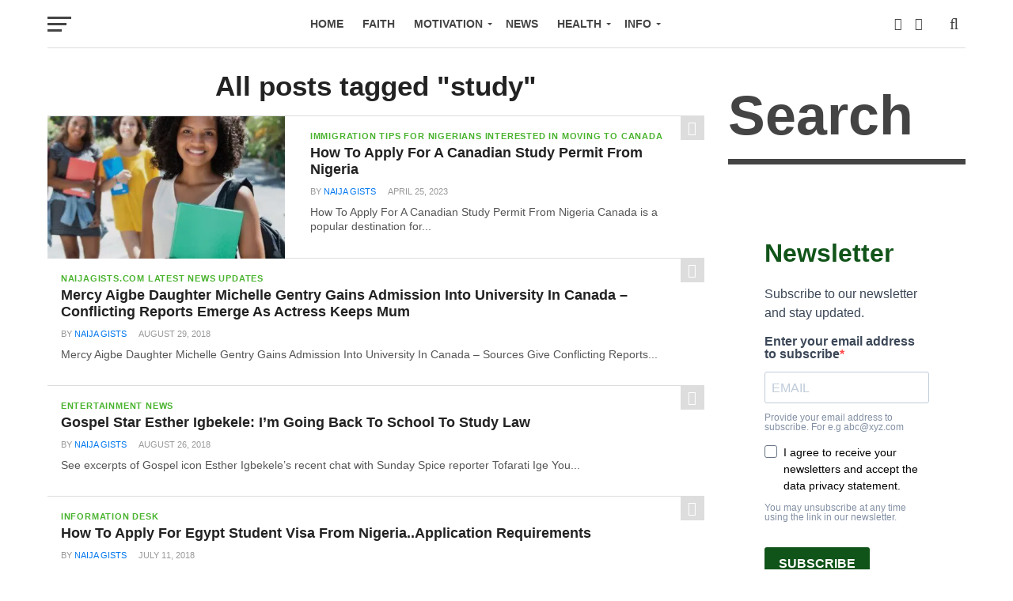

--- FILE ---
content_type: text/html; charset=UTF-8
request_url: https://naijagists.com/tag/study/
body_size: 103603
content:
<!DOCTYPE html><html lang="en-US" prefix="og: https://ogp.me/ns#"><head><script data-no-optimize="1">var litespeed_docref=sessionStorage.getItem("litespeed_docref");litespeed_docref&&(Object.defineProperty(document,"referrer",{get:function(){return litespeed_docref}}),sessionStorage.removeItem("litespeed_docref"));</script> <meta charset="UTF-8" ><meta name="viewport" id="viewport" content="width=device-width, initial-scale=1.0, maximum-scale=1.0, minimum-scale=1.0, user-scalable=no" /><link rel="pingback" href="https://naijagists.com/xmlrpc.php" /><meta property="og:image" content="https://naijagists.com/wp-content/uploads/2023/04/How-to-Apply-for-a-Canadian-Study-Permit-from-Nigeria.jpg" /><meta name="twitter:image" content="https://naijagists.com/wp-content/uploads/2023/04/How-to-Apply-for-a-Canadian-Study-Permit-from-Nigeria.jpg" /><meta property="og:description" content="NaijaGists.com" /><title>study - NaijaGists.com - Nigerian News, Gist And Music Blog</title><meta name="robots" content="follow, noindex"/><meta property="og:locale" content="en_US" /><meta property="og:type" content="article" /><meta property="og:title" content="study - NaijaGists.com - Nigerian News, Gist And Music Blog" /><meta property="og:url" content="https://naijagists.com/tag/study/" /><meta property="og:site_name" content="NaijaGists.com - Nigerian News, Health Tips, Business Ideas &amp; Motivation Blog" /><meta property="article:publisher" content="https://www.facebook.com/naijagists/" /><meta name="twitter:card" content="summary_large_image" /><meta name="twitter:title" content="study - NaijaGists.com - Nigerian News, Gist And Music Blog" /><meta name="twitter:site" content="@naijagists" /><meta name="twitter:label1" content="Posts" /><meta name="twitter:data1" content="15" /> <script type="application/ld+json" class="rank-math-schema">{"@context":"https://schema.org","@graph":[{"@type":"Person","@id":"https://naijagists.com/#person","name":"NaijaGists.com Blog","sameAs":["https://www.facebook.com/naijagists/","https://twitter.com/naijagists"],"image":{"@type":"ImageObject","@id":"https://naijagists.com/#logo","url":"https://naijagists.com/wp-content/uploads/2021/09/naija-300-73_01-2-1.jpg","contentUrl":"https://naijagists.com/wp-content/uploads/2021/09/naija-300-73_01-2-1.jpg","caption":"NaijaGists.com - Nigerian News, Health Tips, Business Ideas &amp; Motivation Blog","inLanguage":"en-US","width":"300","height":"73"}},{"@type":"WebSite","@id":"https://naijagists.com/#website","url":"https://naijagists.com","name":"NaijaGists.com - Nigerian News, Health Tips, Business Ideas &amp; Motivation Blog","alternateName":"NaijaGists.com","publisher":{"@id":"https://naijagists.com/#person"},"inLanguage":"en-US"},{"@type":"CollectionPage","@id":"https://naijagists.com/tag/study/#webpage","url":"https://naijagists.com/tag/study/","name":"study - NaijaGists.com - Nigerian News, Gist And Music Blog","isPartOf":{"@id":"https://naijagists.com/#website"},"inLanguage":"en-US"}]}</script> <link rel='dns-prefetch' href='//fonts.googleapis.com' /><link rel="alternate" type="application/rss+xml" title="NaijaGists.com - Nigerian News, Gist And Music Blog &raquo; Feed" href="https://naijagists.com/feed/" /><link rel="alternate" type="application/rss+xml" title="NaijaGists.com - Nigerian News, Gist And Music Blog &raquo; study Tag Feed" href="https://naijagists.com/tag/study/feed/" /><style id='wp-img-auto-sizes-contain-inline-css' type='text/css'>img:is([sizes=auto i],[sizes^="auto," i]){contain-intrinsic-size:3000px 1500px}
/*# sourceURL=wp-img-auto-sizes-contain-inline-css */</style><link data-optimized="2" rel="stylesheet" href="https://naijagists.com/wp-content/litespeed/css/00464c94dc24bb41a6f79154d48a743a.css?ver=0a33f" /><style id='global-styles-inline-css' type='text/css'>:root{--wp--preset--aspect-ratio--square: 1;--wp--preset--aspect-ratio--4-3: 4/3;--wp--preset--aspect-ratio--3-4: 3/4;--wp--preset--aspect-ratio--3-2: 3/2;--wp--preset--aspect-ratio--2-3: 2/3;--wp--preset--aspect-ratio--16-9: 16/9;--wp--preset--aspect-ratio--9-16: 9/16;--wp--preset--color--black: #000000;--wp--preset--color--cyan-bluish-gray: #abb8c3;--wp--preset--color--white: #ffffff;--wp--preset--color--pale-pink: #f78da7;--wp--preset--color--vivid-red: #cf2e2e;--wp--preset--color--luminous-vivid-orange: #ff6900;--wp--preset--color--luminous-vivid-amber: #fcb900;--wp--preset--color--light-green-cyan: #7bdcb5;--wp--preset--color--vivid-green-cyan: #00d084;--wp--preset--color--pale-cyan-blue: #8ed1fc;--wp--preset--color--vivid-cyan-blue: #0693e3;--wp--preset--color--vivid-purple: #9b51e0;--wp--preset--gradient--vivid-cyan-blue-to-vivid-purple: linear-gradient(135deg,rgb(6,147,227) 0%,rgb(155,81,224) 100%);--wp--preset--gradient--light-green-cyan-to-vivid-green-cyan: linear-gradient(135deg,rgb(122,220,180) 0%,rgb(0,208,130) 100%);--wp--preset--gradient--luminous-vivid-amber-to-luminous-vivid-orange: linear-gradient(135deg,rgb(252,185,0) 0%,rgb(255,105,0) 100%);--wp--preset--gradient--luminous-vivid-orange-to-vivid-red: linear-gradient(135deg,rgb(255,105,0) 0%,rgb(207,46,46) 100%);--wp--preset--gradient--very-light-gray-to-cyan-bluish-gray: linear-gradient(135deg,rgb(238,238,238) 0%,rgb(169,184,195) 100%);--wp--preset--gradient--cool-to-warm-spectrum: linear-gradient(135deg,rgb(74,234,220) 0%,rgb(151,120,209) 20%,rgb(207,42,186) 40%,rgb(238,44,130) 60%,rgb(251,105,98) 80%,rgb(254,248,76) 100%);--wp--preset--gradient--blush-light-purple: linear-gradient(135deg,rgb(255,206,236) 0%,rgb(152,150,240) 100%);--wp--preset--gradient--blush-bordeaux: linear-gradient(135deg,rgb(254,205,165) 0%,rgb(254,45,45) 50%,rgb(107,0,62) 100%);--wp--preset--gradient--luminous-dusk: linear-gradient(135deg,rgb(255,203,112) 0%,rgb(199,81,192) 50%,rgb(65,88,208) 100%);--wp--preset--gradient--pale-ocean: linear-gradient(135deg,rgb(255,245,203) 0%,rgb(182,227,212) 50%,rgb(51,167,181) 100%);--wp--preset--gradient--electric-grass: linear-gradient(135deg,rgb(202,248,128) 0%,rgb(113,206,126) 100%);--wp--preset--gradient--midnight: linear-gradient(135deg,rgb(2,3,129) 0%,rgb(40,116,252) 100%);--wp--preset--font-size--small: 13px;--wp--preset--font-size--medium: 20px;--wp--preset--font-size--large: 36px;--wp--preset--font-size--x-large: 42px;--wp--preset--spacing--20: 0.44rem;--wp--preset--spacing--30: 0.67rem;--wp--preset--spacing--40: 1rem;--wp--preset--spacing--50: 1.5rem;--wp--preset--spacing--60: 2.25rem;--wp--preset--spacing--70: 3.38rem;--wp--preset--spacing--80: 5.06rem;--wp--preset--shadow--natural: 6px 6px 9px rgba(0, 0, 0, 0.2);--wp--preset--shadow--deep: 12px 12px 50px rgba(0, 0, 0, 0.4);--wp--preset--shadow--sharp: 6px 6px 0px rgba(0, 0, 0, 0.2);--wp--preset--shadow--outlined: 6px 6px 0px -3px rgb(255, 255, 255), 6px 6px rgb(0, 0, 0);--wp--preset--shadow--crisp: 6px 6px 0px rgb(0, 0, 0);}:where(.is-layout-flex){gap: 0.5em;}:where(.is-layout-grid){gap: 0.5em;}body .is-layout-flex{display: flex;}.is-layout-flex{flex-wrap: wrap;align-items: center;}.is-layout-flex > :is(*, div){margin: 0;}body .is-layout-grid{display: grid;}.is-layout-grid > :is(*, div){margin: 0;}:where(.wp-block-columns.is-layout-flex){gap: 2em;}:where(.wp-block-columns.is-layout-grid){gap: 2em;}:where(.wp-block-post-template.is-layout-flex){gap: 1.25em;}:where(.wp-block-post-template.is-layout-grid){gap: 1.25em;}.has-black-color{color: var(--wp--preset--color--black) !important;}.has-cyan-bluish-gray-color{color: var(--wp--preset--color--cyan-bluish-gray) !important;}.has-white-color{color: var(--wp--preset--color--white) !important;}.has-pale-pink-color{color: var(--wp--preset--color--pale-pink) !important;}.has-vivid-red-color{color: var(--wp--preset--color--vivid-red) !important;}.has-luminous-vivid-orange-color{color: var(--wp--preset--color--luminous-vivid-orange) !important;}.has-luminous-vivid-amber-color{color: var(--wp--preset--color--luminous-vivid-amber) !important;}.has-light-green-cyan-color{color: var(--wp--preset--color--light-green-cyan) !important;}.has-vivid-green-cyan-color{color: var(--wp--preset--color--vivid-green-cyan) !important;}.has-pale-cyan-blue-color{color: var(--wp--preset--color--pale-cyan-blue) !important;}.has-vivid-cyan-blue-color{color: var(--wp--preset--color--vivid-cyan-blue) !important;}.has-vivid-purple-color{color: var(--wp--preset--color--vivid-purple) !important;}.has-black-background-color{background-color: var(--wp--preset--color--black) !important;}.has-cyan-bluish-gray-background-color{background-color: var(--wp--preset--color--cyan-bluish-gray) !important;}.has-white-background-color{background-color: var(--wp--preset--color--white) !important;}.has-pale-pink-background-color{background-color: var(--wp--preset--color--pale-pink) !important;}.has-vivid-red-background-color{background-color: var(--wp--preset--color--vivid-red) !important;}.has-luminous-vivid-orange-background-color{background-color: var(--wp--preset--color--luminous-vivid-orange) !important;}.has-luminous-vivid-amber-background-color{background-color: var(--wp--preset--color--luminous-vivid-amber) !important;}.has-light-green-cyan-background-color{background-color: var(--wp--preset--color--light-green-cyan) !important;}.has-vivid-green-cyan-background-color{background-color: var(--wp--preset--color--vivid-green-cyan) !important;}.has-pale-cyan-blue-background-color{background-color: var(--wp--preset--color--pale-cyan-blue) !important;}.has-vivid-cyan-blue-background-color{background-color: var(--wp--preset--color--vivid-cyan-blue) !important;}.has-vivid-purple-background-color{background-color: var(--wp--preset--color--vivid-purple) !important;}.has-black-border-color{border-color: var(--wp--preset--color--black) !important;}.has-cyan-bluish-gray-border-color{border-color: var(--wp--preset--color--cyan-bluish-gray) !important;}.has-white-border-color{border-color: var(--wp--preset--color--white) !important;}.has-pale-pink-border-color{border-color: var(--wp--preset--color--pale-pink) !important;}.has-vivid-red-border-color{border-color: var(--wp--preset--color--vivid-red) !important;}.has-luminous-vivid-orange-border-color{border-color: var(--wp--preset--color--luminous-vivid-orange) !important;}.has-luminous-vivid-amber-border-color{border-color: var(--wp--preset--color--luminous-vivid-amber) !important;}.has-light-green-cyan-border-color{border-color: var(--wp--preset--color--light-green-cyan) !important;}.has-vivid-green-cyan-border-color{border-color: var(--wp--preset--color--vivid-green-cyan) !important;}.has-pale-cyan-blue-border-color{border-color: var(--wp--preset--color--pale-cyan-blue) !important;}.has-vivid-cyan-blue-border-color{border-color: var(--wp--preset--color--vivid-cyan-blue) !important;}.has-vivid-purple-border-color{border-color: var(--wp--preset--color--vivid-purple) !important;}.has-vivid-cyan-blue-to-vivid-purple-gradient-background{background: var(--wp--preset--gradient--vivid-cyan-blue-to-vivid-purple) !important;}.has-light-green-cyan-to-vivid-green-cyan-gradient-background{background: var(--wp--preset--gradient--light-green-cyan-to-vivid-green-cyan) !important;}.has-luminous-vivid-amber-to-luminous-vivid-orange-gradient-background{background: var(--wp--preset--gradient--luminous-vivid-amber-to-luminous-vivid-orange) !important;}.has-luminous-vivid-orange-to-vivid-red-gradient-background{background: var(--wp--preset--gradient--luminous-vivid-orange-to-vivid-red) !important;}.has-very-light-gray-to-cyan-bluish-gray-gradient-background{background: var(--wp--preset--gradient--very-light-gray-to-cyan-bluish-gray) !important;}.has-cool-to-warm-spectrum-gradient-background{background: var(--wp--preset--gradient--cool-to-warm-spectrum) !important;}.has-blush-light-purple-gradient-background{background: var(--wp--preset--gradient--blush-light-purple) !important;}.has-blush-bordeaux-gradient-background{background: var(--wp--preset--gradient--blush-bordeaux) !important;}.has-luminous-dusk-gradient-background{background: var(--wp--preset--gradient--luminous-dusk) !important;}.has-pale-ocean-gradient-background{background: var(--wp--preset--gradient--pale-ocean) !important;}.has-electric-grass-gradient-background{background: var(--wp--preset--gradient--electric-grass) !important;}.has-midnight-gradient-background{background: var(--wp--preset--gradient--midnight) !important;}.has-small-font-size{font-size: var(--wp--preset--font-size--small) !important;}.has-medium-font-size{font-size: var(--wp--preset--font-size--medium) !important;}.has-large-font-size{font-size: var(--wp--preset--font-size--large) !important;}.has-x-large-font-size{font-size: var(--wp--preset--font-size--x-large) !important;}
/*# sourceURL=global-styles-inline-css */</style><style id='classic-theme-styles-inline-css' type='text/css'>/*! This file is auto-generated */
.wp-block-button__link{color:#fff;background-color:#32373c;border-radius:9999px;box-shadow:none;text-decoration:none;padding:calc(.667em + 2px) calc(1.333em + 2px);font-size:1.125em}.wp-block-file__button{background:#32373c;color:#fff;text-decoration:none}
/*# sourceURL=/wp-includes/css/classic-themes.min.css */</style><style id='mvp-custom-style-inline-css' type='text/css'>#mvp-wallpaper {
	background: url() no-repeat 50% 0;
	}

a,
a:visited,
.post-info-name a,
.woocommerce .woocommerce-breadcrumb a {
	color: #0077ee;
	}

a:hover,
nav.mvp-fly-nav-menu ul li a:hover,
.mvp-feat1-story-text h2:hover,
.mvp-feat2-sub-text h2:hover,
.mvp-feat3-text h2:hover,
.mvp-main-blog-text h2:hover,
.mvp-trend-widget-text h2:hover,
.mvp-related-text a:hover,
ul.mvp-post-soc-list li.mvp-post-soc-comm:hover,
span.mvp-author-box-soc:hover,
.woocommerce .woocommerce-breadcrumb a:hover,
h3.mvp-authors-list-head a:hover,
.mvp-authors-widget-wrap span.mvp-main-blog-cat:hover,
.mvp-wide-widget-text h2:hover,
.mvp-side-widget a:hover,
.mvp-blog-col-text h2:hover,
#mvp-nav-menu ul li ul.mvp-mega-list li a:hover {
	color: #ff3c36 !important;
	}

.mvp-fly-top:hover,
span.mvp-feat1-main-cat,
span.mvp-feat2-sub-cat,
span.mvp-feat3-cat,
span.mvp-blog-col-cat,
span.mvp-feat2-main-cat,
.mvp-trend-widget-img:after,
.mvp-feat-vid-but,
.mvp-feat-gal-but,
span.mvp-post-cat,
.mvp-prev-next-text a,
.mvp-prev-next-text a:visited,
.mvp-prev-next-text a:hover,
#mvp-comments-button a,
#mvp-comments-button span.mvp-comment-but-text,
a.mvp-inf-more-but:hover,
.mvp-side-widget .mvp-tag-cloud a:hover,
span.mvp-ad-rel-but {
	background: #49b32e;
	}

.mvp-fly-top:hover {
	border: 1px solid #49b32e;
	}

h4.mvp-post-header {
	border-top: 1px solid #49b32e;
	}

.woocommerce .widget_price_filter .ui-slider .ui-slider-range,
.woocommerce .widget_price_filter .ui-slider .ui-slider-handle,
.woocommerce span.onsale,
.woocommerce #respond input#submit.alt,
.woocommerce a.button.alt,
.woocommerce button.button.alt,
.woocommerce input.button.alt,
.woocommerce #respond input#submit.alt:hover,
.woocommerce a.button.alt:hover,
.woocommerce button.button.alt:hover,
.woocommerce input.button.alt:hover {
	background-color: #49b32e;
	}

nav.mvp-fly-nav-menu ul li.menu-item-has-children:after,
span.mvp-blog-cat,
span.mvp-main-blog-cat,
h4.mvp-side-widget-head,
h4.mvp-post-bot-head,
#mvp-comments-button span.mvp-comment-but-text,
span.mvp-post-header,
.woocommerce .star-rating span:before,
span.mvp-related-head {
	color: #49b32e;
	}

#mvp-nav-wrap,
.mvp-main-nav-cont {
	background: #ffffff;
	}

#mvp-nav-menu ul li a,
span.mvp-nav-search-but,
span.mvp-nav-soc-but {
	color: #444444;
	}

.mvp-fly-but-wrap span,
.mvp-search-but-wrap span {
	background: #444444;
	}

#mvp-nav-menu ul li.menu-item-has-children ul.sub-menu li a:after,
#mvp-nav-menu ul li.menu-item-has-children ul.sub-menu li ul.sub-menu li a:after,
#mvp-nav-menu ul li.menu-item-has-children ul.sub-menu li ul.sub-menu li ul.sub-menu li a:after,
#mvp-nav-menu ul li.menu-item-has-children ul.mvp-mega-list li a:after,
#mvp-nav-menu ul li.menu-item-has-children a:after {
	border-color: #444444 transparent transparent transparent;
	}

#mvp-nav-menu ul li:hover a,
span.mvp-nav-search-but:hover,
span.mvp-nav-soc-but:hover {
	color: #2fbd39 !important;
	}

#mvp-nav-menu ul li.menu-item-has-children:hover a:after {
	border-color: #2fbd39 transparent transparent transparent !important;
	}

.mvp-feat1-story-text h2,
.mvp-feat2-sub-text h2,
.mvp-feat1-trend-text h2,
.mvp-feat3-text h2,
.mvp-blog-col-text h2,
.mvp-main-blog-text h2,
.mvp-trend-widget-text h2,
.mvp-wide-widget-text h2,
.mvp-related-text a {
	color: #222222;
	}

#mvp-content-main,
.rwp-summary,
.rwp-u-review__comment {
	font-family: 'Merriweather', serif;
	}

#mvp-nav-menu ul li a,
nav.mvp-fly-nav-menu ul li a,
#mvp-foot-nav ul.menu li a {
	font-family: 'Work Sans', sans-serif;
	}

.mvp-feat2-main-title h2,
h1.mvp-post-title,
#mvp-nav-soc-title h4 {
	font-family: 'Work Sans', sans-serif;
	}

.mvp-feat1-story-text h2,
.mvp-feat2-sub-text h2,
.mvp-feat1-trend-text h2,
.mvp-feat3-text h2,
.mvp-blog-col-text h2,
.mvp-main-blog-text h2,
.mvp-trend-widget-text h2,
.mvp-wide-widget-text h2,
.mvp-related-text a,
.mvp-prev-next-text a,
.mvp-prev-next-text a:visited,
.mvp-prev-next-text a:hover,
#mvp-404 h1,
h1.mvp-author-top-head,
#mvp-nav-menu ul li ul.mvp-mega-list li a,
#mvp-content-main blockquote p,
#woo-content h1.page-title,
.woocommerce div.product .product_title,
.woocommerce ul.products li.product h3,
.mvp-authors-list-posts a,
.mvp-side-widget a {
	font-family: 'Work Sans', sans-serif;
	}

span.mvp-feat1-main-cat,
span.mvp-feat2-sub-cat,
span.mvp-blog-col-cat,
span.mvp-blog-cat,
h4.mvp-main-blog-head,
h1.mvp-main-blog-head,
span.mvp-main-blog-cat,
h4.mvp-side-widget-head,
span.mvp-post-cat,
h4.mvp-post-bot-head,
span.mvp-post-header,
h1.mvp-arch-head,
h4.mvp-arch-head,
.woocommerce ul.product_list_widget span.product-title,
.woocommerce ul.product_list_widget li a,
.woocommerce #reviews #comments ol.commentlist li .comment-text p.meta,
.woocommerce .related h2,
.woocommerce div.product .woocommerce-tabs .panel h2,
.woocommerce div.product .product_title,
#mvp-content-main h1,
#mvp-content-main h2,
#mvp-content-main h3,
#mvp-content-main h4,
#mvp-content-main h5,
#mvp-content-main h6,
#woo-content h1.page-title,
.woocommerce .woocommerce-breadcrumb,
h3.mvp-authors-list-head a,
span.mvp-authors-list-post-head {
	font-family: 'Work Sans', sans-serif;
	}

		

	.mvp-ad-rel-out,
	.mvp-ad-rel-in {
		margin-left: 0;
		}
		

	#mvp-post-content-mid {
		margin-top: -150px;
		}
		

	.mvp-nav-links {
		display: none;
		}
		
/*# sourceURL=mvp-custom-style-inline-css */</style><link rel='stylesheet' id='fontawesome-css' href='https://naijagists.com/wp-content/themes/ng-prem-child/font-awesome/css/all.css' type='text/css' media='all' /> <script type="litespeed/javascript" data-src="https://naijagists.com/wp-includes/js/jquery/jquery.min.js" id="jquery-core-js"></script> <link rel="EditURI" type="application/rsd+xml" title="RSD" href="https://naijagists.com/xmlrpc.php?rsd" /> <script type="litespeed/javascript" data-src="https://pagead2.googlesyndication.com/pagead/js/adsbygoogle.js?client=ca-pub-0369700383539022"
     crossorigin="anonymous"></script> <script id="wpcp_disable_Right_Click" type="litespeed/javascript">document.ondragstart=function(){return!1}
function nocontext(e){return!1}
document.oncontextmenu=nocontext</script> <style>.unselectable
{
-moz-user-select:none;
-webkit-user-select:none;
cursor: default;
}
html
{
-webkit-touch-callout: none;
-webkit-user-select: none;
-khtml-user-select: none;
-moz-user-select: none;
-ms-user-select: none;
user-select: none;
-webkit-tap-highlight-color: rgba(0,0,0,0);
}</style> <script id="wpcp_css_disable_selection" type="litespeed/javascript">var e=document.getElementsByTagName('body')[0];if(e){e.setAttribute('unselectable',"on")}</script> <noscript><style>.lazyload[data-src]{display:none !important;}</style></noscript><style>.lazyload{background-image:none !important;}.lazyload:before{background-image:none !important;}</style><style>.wp-block-gallery.is-cropped .blocks-gallery-item picture{height:100%;width:100%;}</style><link rel="icon" href="https://naijagists.com/wp-content/uploads/2018/11/cropped-ngfav-32x32.png" sizes="32x32" /><link rel="icon" href="https://naijagists.com/wp-content/uploads/2018/11/cropped-ngfav-192x192.png" sizes="192x192" /><link rel="apple-touch-icon" href="https://naijagists.com/wp-content/uploads/2018/11/cropped-ngfav-180x180.png" /><meta name="msapplication-TileImage" content="https://naijagists.com/wp-content/uploads/2018/11/cropped-ngfav-270x270.png" /><style type="text/css" id="wp-custom-css">.related-topics {
    display: none !important;
}</style></head><body class="archive tag tag-study tag-8846 wp-embed-responsive wp-theme-ng-prem wp-child-theme-ng-prem-child unselectable"><div id="mvp-fly-wrap"><div id="mvp-fly-menu-top" class="left relative"><div class="mvp-fly-top-out left relative"><div class="mvp-fly-top-in"><div id="mvp-fly-logo" class="left relative">
<a href="https://naijagists.com/"><img src="[data-uri]" alt="NaijaGists.com &#8211; Nigerian News, Gist And Music Blog" data-rjs="2" data-src="https://naijagists.com/wp-content/uploads/2020/07/naija-300-73_01-2.jpg" decoding="async" class="lazyload" width="300" height="73" data-eio-rwidth="300" data-eio-rheight="73" /><noscript><img src="https://naijagists.com/wp-content/uploads/2020/07/naija-300-73_01-2.jpg" alt="NaijaGists.com &#8211; Nigerian News, Gist And Music Blog" data-rjs="2" data-eio="l" /></noscript></a></div></div><div class="mvp-fly-but-wrap mvp-fly-but-menu mvp-fly-but-click">
<span></span>
<span></span>
<span></span>
<span></span></div></div></div><div id="mvp-fly-menu-wrap"><nav class="mvp-fly-nav-menu left relative"><div class="menu"><ul><li class="page_item page-item-101396"><a href="https://naijagists.com/buharis-certificate-is-with-us-nigeria-army-changes-tone/">&#8220;Buhari&#8217;s Certificate Is With Us&#8221; &#8211; Nigeria Army Changes Tone</a></li><li class="page_item page-item-59636"><a href="https://naijagists.com/cossy-orjiakor-has-hiv-aids-she-is-hiv-positive-insider/">&#8220;Cossy Orjiakor Has HIV AIDS, She Is HIV Positive&#8221; &#8211; Insider</a></li><li class="page_item page-item-454424"><a href="https://naijagists.com/benefits-buying-patronizing-made-in-nigeria-products-goods/">10 Benefits Of Buying, Patronizing Made In Nigeria Products &#038; Goods</a></li><li class="page_item page-item-445112"><a href="https://naijagists.com/new-business-opportunities-in-nigeria-2018-2019/">12 New Business Investment Opportunities &#038; Ideas In Nigeria (2018-2019 Complete Guide)</a></li><li class="page_item page-item-45659"><a href="https://naijagists.com/174-lastma-officers-sacked-in-lagos-state/">174 LASTMA Officers Sacked In Lagos State</a></li><li class="page_item page-item-29199"><a href="https://naijagists.com/2-bomb-factories-discovered-in-kogi/">2 Bomb Factories Discovered In Kogi</a></li><li class="page_item page-item-69374"><a href="https://naijagists.com/2-fake-nigerian-doctors-arrested-in-lagos-at-cares-hospital-by-police/">2 Fake Nigerian Doctors Arrested In Lagos At Cares Hospital By Police</a></li><li class="page_item page-item-25067"><a href="https://naijagists.com/2-men-assassinated-in-yenogoa-bayelsa/">2 Men Assassinated In Yenogoa, Bayelsa</a></li><li class="page_item page-item-19069"><a href="https://naijagists.com/2-year-old-baby-preacher/">2 Year Old Baby Preacher</a></li><li class="page_item page-item-70032"><a href="https://naijagists.com/2-year-old-girl-deflowered-disvirgined-at-school-in-lagos-state-nigeria/">2-Year-Old Girl Deflowered, Disvirgined At School In Lagos State Nigeria</a></li><li class="page_item page-item-20347"><a href="https://naijagists.com/20-massob-killed-23-injured-in-onitsha/">20 MASSOB killed, 23 injured in Onitsha</a></li><li class="page_item page-item-1085"><a href="https://naijagists.com/2011-job-vacancies-in-nigeria/">2011 Job Vacancies in Nigeria</a></li><li class="page_item page-item-1159"><a href="https://naijagists.com/2011-nnpc-and-addax-petroleum-scholarship-program/">2011 NNPC and Addax Petroleum Scholarship Program</a></li><li class="page_item page-item-99334"><a href="https://naijagists.com/2015-nigerian-presidential-elections-my-thought-by-comrade-jaru/">2015 Nigerian Presidential Elections: My Thoughts By Comrade Jaru</a></li><li class="page_item page-item-140977"><a href="https://naijagists.com/2016-latest-yoruba-movies-watch-newly-released-yoruba-movies-by-odunlade-adekola-funke-akindele/">2016 Latest Yoruba Movies: Watch Newly Released Yoruba Movies By Odunlade Adekola &#038; Funke Akindele</a></li><li class="page_item page-item-80746"><a href="https://naijagists.com/247-naija-news-365-latest-news-updates-in-nigeria-now/">247 Naija News: 365 Latest News Updates In Nigeria Now</a></li><li class="page_item page-item-58409"><a href="https://naijagists.com/2face-idibias-annie-dubai-wedding-bachelors-eve-party-video/">2Face Idibia &#038; Annie&#8217; Dubai Wedding Bachelor&#8217;s Eve Party Video</a></li><li class="page_item page-item-58028"><a href="https://naijagists.com/2face-idibia-annie-n50million-white-wedding-in-dubai-details-released/">2Face Idibia &#038; Annie&#8217; N50Million White Wedding In Dubai Details Released</a></li><li class="page_item page-item-34655"><a href="https://naijagists.com/2face-idibia-wizkid-to-rock-lagos-amstel-malta-showtime/">2Face Idibia &#038; Wizkid To Rock Lagos Amstel Malta Showtime</a></li><li class="page_item page-item-23643"><a href="https://naijagists.com/2face-idibia-acquires-night-clubs-spotted-with-yinka-ayefele/">2Face Idibia Acquires Night Clubs; Spotted With Yinka Ayefele</a></li><li class="page_item page-item-33380"><a href="https://naijagists.com/2face-idibia-tuface-biography-life-history-latest-news/">2Face Idibia Biography, Tuface Profile, Life History &#038; Latest News</a></li><li class="page_item page-item-1075"><a href="https://naijagists.com/2face-idibia-new-album-for-2011-be-there/">2face Idibia New Album for 2011- Be There</a></li><li class="page_item page-item-71725"><a href="https://naijagists.com/2face-idibias-age-how-old-is-nigerian-tuface-idibia/">2face Idibia&#8217;s Age: How Old Is Nigerian Singer Tuface Idibia</a></li><li class="page_item page-item-40148"><a href="https://naijagists.com/2face-tuface-idibia-biography-profile-life-history-latest-news/">2Face, Tuface Idibia Biography, Profile, Life History &#038; Latest News</a></li><li class="page_item page-item-50126"><a href="https://naijagists.com/2go-registration-on-pc-mobile-chat-sign-up-download/">2go Registration On Pc &#038; Mobile Chat Sign Up, Download</a></li><li class="page_item page-item-18356"><a href="https://naijagists.com/3-men-remanded-for-murder-in-lagos/">3 Men Remanded For Murder In Lagos</a></li><li class="page_item page-item-24936"><a href="https://naijagists.com/3-policemen-inec-officer-die-in-edo-boat-accident/">3 Policemen &#038; INEC Officer Die In Edo Boat Accident</a></li><li class="page_item page-item-23396"><a href="https://naijagists.com/3-days-tummy-trimming-diet-plans-foods-to-rid-stomach-fat/">3-Days Belly Trimming Diet Plans: Foods To Get Rid Of Stomach Fat</a></li><li class="page_item page-item-725"><a href="https://naijagists.com/30-year-old-nigerian-caught-with-fake-passport-at-uk-airport/">30 Year Old Nigerian Man Caught With Fake Documents/Passport At UK Airport</a></li><li class="page_item page-item-34116"><a href="https://naijagists.com/35-boko-haram-members-killed-by-jtf-6-others-arrested/">35 Boko Haram Members Killed By JTF, 6 Others Arrested</a></li><li class="page_item page-item-34608"><a href="https://naijagists.com/5-boko-haram-members-arrested-in-nigeria-niger-border/">5 Boko Haram Members Arrested In Nigeria-Niger Border</a></li><li class="page_item page-item-481253"><a href="https://naijagists.com/causes-cancer-cases-death-rates-nigeria/">5 Factors Causing High Cancer Cases &#038; Deaths In Nigeria</a></li><li class="page_item page-item-43783"><a href="https://naijagists.com/5-year-old-boy-asks-tonto-dikeh-to-marry-him/">5-Year Old Boy Asks Tonto Dikeh To Marry Him</a></li><li class="page_item page-item-1092"><a href="https://naijagists.com/50-hot-hotel-job-vacancies-in-nigeria-2011/">50 Hot Hotel Job Vacancies in Nigeria 2011</a></li><li class="page_item page-item-26500"><a href="https://naijagists.com/50-nigerians-evacuated-from-syria/">50 Nigerians Evacuated From Syria</a></li><li class="page_item page-item-29760"><a href="https://naijagists.com/5000-naira-nigerian-currency-note-will-insult-tafawa-balewa-murtala-ikok/">5000 Naira Nigerian Currency Note Will Insult Tafawa Balewa, Murtala, Ikoku</a></li><li class="page_item page-item-31917"><a href="https://naijagists.com/5000-naira-note-image/">5000 Naira Note Image</a></li><li class="page_item page-item-24448"><a href="https://naijagists.com/5000-naira-note-in-nigeria/">5000 Naira Note In Nigeria</a></li><li class="page_item page-item-1200"><a href="https://naijagists.com/7-million-naira-reward-see-crowds-lined-up-for-gulder-ultimate-search-in-lagos/">7 Million Naira Reward: See Crowds Lined Up For Guilders Ultimate Search</a></li><li class="page_item page-item-64660"><a href="https://naijagists.com/8-boko-haram-members-arrested-in-maiduguri-borno-state/">8 Boko Haram Members Arrested In Maiduguri, Borno State</a></li><li class="page_item page-item-29183"><a href="https://naijagists.com/8-mobile-policemen-arrested-over-illegal-road-blocks/">8 Mobile Policemen Arrested Over Illegal Road Blocks</a></li><li class="page_item page-item-51035"><a href="https://naijagists.com/nigerian-deportees-arrive-lagos-airport-8-arrested-taken-to-alagbon/">8 Nigerian Deportees Arrested In Lagos &#038; Taken To Alagbon</a></li><li class="page_item page-item-49359"><a href="https://naijagists.com/800-nigerian-army-officers-deployed-to-darfur-for-peace-keeping-mission/">800 Nigerian Army Officers Deployed To Darfur For Peace Keeping Mission</a></li><li class="page_item page-item-37875"><a href="https://naijagists.com/9-nigerians-charged-with-n300m-petroleum-theft/">9 Nigerians Charged With N300m Petroleum Theft</a></li><li class="page_item page-item-43538"><a href="https://naijagists.com/9ice-denies-dating-babcock-university-student-funmi-omotosho/">9ice Denies Dating Babcock University Student, Funmi Omotosho</a></li><li class="page_item page-item-26693"><a href="https://naijagists.com/9ice-gongo-aso-official-music-video/">9ice Gongo Aso Official Music Video</a></li><li class="page_item page-item-652"><a href="https://naijagists.com/9ice-recent-interview-with-factory-78-tv/">9ice Recent Interview With Factory 78 TV</a></li><li class="page_item page-item-660"><a href="https://naijagists.com/9ice-toni-payne-is-a-closed-chapter-in-my-life/">9ice: Toni Payne Is A Closed Chapter In My Life</a></li><li class="page_item page-item-81235"><a href="https://naijagists.com/9ja-nollywood-news-latest-nigerian-naija-celebrities-gist-gossip/">9ja Nollywood News: Latest Nigerian, Naija Celebrities Gist &#038; Gossip</a></li><li class="page_item page-item-450890"><a href="https://naijagists.com/9mobile-etisalat-night-plan-subscribe-check-balance-stop-cancel-auto-renewal/">9Mobile Etisalat Night Plan: How To Subscribe, Check Balance &#038; Stop Auto Renewal</a></li><li class="page_item page-item-22247"><a href="https://naijagists.com/a-probe-to-nowhere-by-sola-adeneye/">A Probe To Nowhere by Sola Adeneye</a></li><li class="page_item page-item-630"><a href="https://naijagists.com/a-song-for-peace-by-kefee-omotola-jalade-others/">A Song For Peace by Kefee, Omotola Jalade &#038; Others</a></li><li class="page_item page-item-24456"><a href="https://naijagists.com/abass-akande-obesere-biography-latest-news/">Abass Akande Obesere: Biography &#038; Latest News</a></li><li class="page_item page-item-140979"><a href="https://naijagists.com/abeokuta-hotels-list-names-of-cheapest-5-star-hotels-in-abeokuta-ogun-state/">Abeokuta Hotels: List, Names Of Cheapest 5 Star Hotels In Abeokuta Ogun State</a></li><li class="page_item page-item-48301"><a href="https://naijagists.com/nigerian-actress-bisi-komolafes-death-cause-is-abortion-close-friend/">Abortion Killed Nigerian Actress Bisi Komolafe: Death Cause Is Self-Abortion &#8211; Close Friend</a></li><li class="page_item page-item-79891"><a href="https://naijagists.com/about-2/">About</a></li><li class="page_item page-item-1897"><a href="https://naijagists.com/about/">About</a></li><li class="page_item page-item-776"><a href="https://naijagists.com/about-us/">About us</a></li><li class="page_item page-item-295"><a href="https://naijagists.com/about-us-2/">About Us</a></li><li class="page_item page-item-64535"><a href="https://naijagists.com/about-yvonne-nelson-ghanaian-actress-movie-producer/">About Yvonne Nelson &#8211; Ghanaian Actress &#038; Movie Producer</a></li><li class="page_item page-item-21314"><a href="https://naijagists.com/abuja-news-hotel-worker-arrested-for-rape/">Abuja News: Hotel Worker Arrested For Rape</a></li><li class="page_item page-item-30680"><a href="https://naijagists.com/abuja-tanker-explosion-kills-two/">Abuja Tanker Explosion Kills Two</a></li><li class="page_item page-item-22069"><a href="https://naijagists.com/acn-cpc-merger-talk-progressing/">ACN &#038; CPC Merger Talk Progressing</a></li><li class="page_item page-item-19393"><a href="https://naijagists.com/acn-celebrates-13-years-of-fruitful-democracy-in-lagos/">ACN Celebrates 13 Years Of Fruitful Democracy In Lagos</a></li><li class="page_item page-item-18541"><a href="https://naijagists.com/acn-to-jonathan-reinstate-salami-stop-endangering-our-democracy/">ACN To Jonathan: Reinstate Salami, Stop Endangering Our Democracy</a></li><li class="page_item page-item-37188"><a href="https://naijagists.com/acn-spreads-n100-recharge-cards-in-akure-via-helicopter/">ACN&#8217;s N100 Recharge Cards Free Giveaway In Akure Via Helicopter</a></li><li class="page_item page-item-37788"><a href="https://naijagists.com/actor-charles-inojies-wedding-for-nov-17-2012/">Actor Charles Inojie&#8217;s Wedding For Nov 17, 2012</a></li><li class="page_item page-item-30847"><a href="https://naijagists.com/actor-michael-clarke-duncan-is-dead/">Actor Michael Clarke Duncan Is Dead</a></li><li class="page_item page-item-46627"><a href="https://naijagists.com/mike-ezuruonye-ebube-nwagbo-rukky-sanda-spotted-at-an-event/">Actor Mike Ezuruonye, Ebube Nwagbo &#038;  Rukky Sanda Spotted At An Event</a></li><li class="page_item page-item-1119"><a href="https://naijagists.com/actor-segun-oju-arinze-back-in-the-days/">Actor Segun Oju Arinze Back in The Days</a></li><li class="page_item page-item-679"><a href="https://naijagists.com/actors-actresses-auditions-nigeria-temple-productions/">Actors &#038; Actresses Auditions in Victoria Island Lagos</a></li><li class="page_item page-item-43055"><a href="https://naijagists.com/bisi-ibidapo-obe-baby-girls-father-is-dino-melaye/">Actress Bisi Ibidapo Obe Baby Girl&#8217;s Father Is Dino Melaye</a></li><li class="page_item page-item-54974"><a href="https://naijagists.com/actress-ebube-nwagbo-engaged-who-is-the-nigerian-dating/">Actress Ebube Nwagbo Engaged: Who Is The Nigerian Dating</a></li><li class="page_item page-item-681"><a href="https://naijagists.com/actress-foluke-daramola-celebrates-birthday/">Actress Foluke Daramola Celebrates Birthday</a></li><li class="page_item page-item-50529"><a href="https://naijagists.com/actress-rukky-sanda-shares-beach-vacation-pictures/">Actress Rukky Sanda Shares Beach Vacation Pictures</a></li><li class="page_item page-item-48625"><a href="https://naijagists.com/actress-tonto-dikehs-itz-ova-music-video-shoot-photo/">Actress Tonto Dikeh&#8217;s Itz Ova Music Video Shoot (Photo)</a></li><li class="page_item page-item-444670"><a href="https://naijagists.com/adesua-etomi-biography-net-worth/">Adesua Etomi Biography &#038; Net Worth: Banky W&#8217;s Wife Profile, Life History And Educational Background</a></li><li class="page_item page-item-19347"><a href="https://naijagists.com/adopt-a-new-attitude-eat-healthy/">Adopt A New Attitude Eat Healthy</a></li><li class="page_item page-item-778"><a href="https://naijagists.com/advertise/">Advertise On NaijaGists.com</a></li><li class="page_item page-item-483590"><a href="https://naijagists.com/advertise-naijagists/">Advertise On NaijaGists.com &#8211; Nigeria West Africa&#8217;s Top Information Portal</a></li><li class="page_item page-item-70714"><a href="https://naijagists.com/linda-ikeji-ads-adverts-rates-advertise-on-naijagists-com-blog/">Adverts &#038; Rates &#8211; Advertise On NaijaGists.com Nigerian Blog</a></li><li class="page_item page-item-1191"><a href="https://naijagists.com/aerocontractors-nigeria-online-booking/">Aero Contractors Nigeria Online Booking</a></li><li class="page_item page-item-752"><a href="https://naijagists.com/air-france-in-trouble-over-baba-suwe%e2%80%99s-cocaine-trafficking-saga/">Air France In Trouble Over Baba Suwe’s Cocaine Trafficking Saga</a></li><li class="page_item page-item-9715"><a href="https://naijagists.com/air-nigeria-online-booking/">Air Nigeria Airline Online Flight Booking</a></li><li class="page_item page-item-21203"><a href="https://naijagists.com/airplane-accident-today-lagos-nigeria-airplane-crash/">Airplane Accident Today: Lagos Nigeria Airplane Crash</a></li><li class="page_item page-item-58442"><a href="https://naijagists.com/aisha-babangidas-wedding-pictures-ibb-first-daughter-marries-zamfara-governor/">Aisha Babangida&#8217;s Wedding Pictures&#8230;. IBB First Daughter Marries Zamfara Governor</a></li><li class="page_item page-item-69578"><a href="https://naijagists.com/ajanaku-church-members-pray-for-resurrection-of-dead-pastor-as-corpse-moved-to-mortuary/">Ajanaku Church Members Pray For Resurrection Of Dead Pastor As Corpse Moved To Mortuary</a></li><li class="page_item page-item-18059"><a href="https://naijagists.com/aki-ukwa-nollywood-movie/">Aki Na Ukwa Nollywood Movie Part 1, 2 &#038; 3</a></li><li class="page_item page-item-537"><a href="https://naijagists.com/akolade-arowolo-used-2-knives-a-hammer-to-kill-banker-wife-titilayo/">Akolade Arowolo Used 2 Knives &#038; a Hammer To Kill Banker Wife Titilayo</a></li><li class="page_item page-item-34673"><a href="https://naijagists.com/akwa-ibom-state-house-approves-n125-billion-extra-budget/">Akwa Ibom State House Approves N125 Billion Extra Budget</a></li><li class="page_item page-item-20184"><a href="https://naijagists.com/al-qaedas-2nd-in-command-abu-yahya-al-libi-killed-in-cia-drone-attack/">Al Qaeda&#8217;s 2nd-in-command, Abu Yahya al-Libi killed in CIA drone attack</a></li><li class="page_item page-item-22336"><a href="https://naijagists.com/alao-akalas-case-adjourned-till-july-13/">Alao Akala’s case adjourned till July 13</a></li><li class="page_item page-item-1269"><a href="https://naijagists.com/alfa-sule-elijah/">Alfa Sule Oruko Nla</a></li><li class="page_item page-item-452049"><a href="https://naijagists.com/aliko-dangote-biography-net-worth-2019-naira-dollar-house-wife-children-education-history/">Aliko Dangote Biography &#038; Net Worth In Naira &#038; Dollar: House, Wife, Children &#038; Education History</a></li><li class="page_item page-item-68262"><a href="https://naijagists.com/all-naija-current-latest-news-today-nigerian-news-updates/">All Naija Current &#038; Latest News Today &#8211; Nigerian News Updates</a></li><li class="page_item page-item-471223"><a href="https://naijagists.com/best-face-mask-for-youthful-skin/">All Natural Purifying Youthful Glow Face Mask</a></li><li class="page_item page-item-471226"><a href="https://naijagists.com/aloe-vera-deep-moisture-all-purpose-lotion/">Aloe Vera Deep Moisture All Purpose Face And Body Lotion By Pure Blend Naturals</a></li><li class="page_item page-item-481894"><a href="https://naijagists.com/effective-solution-naira-scarcity-nigeria/">Alternative Currencies: Effective Solution To Naira Scarcity In Nigeria</a></li><li class="page_item page-item-37975"><a href="https://naijagists.com/aluu-4-killings-victims-family-court-case-shouldnt-stop-compensation-nba/">Aluu 4 Killings Victims Family: Court case shouldn’t  stop compensation &#8211; NBA</a></li><li class="page_item page-item-59669"><a href="https://naijagists.com/ambrose-alli-university-professor-solomon-momoh-slumped-died-in-office-in-ekpoma-edo-state/">Ambrose Alli University Professor Solomon Momoh Slumped &#038; Died In Office In Ekpoma, Edo State</a></li><li class="page_item page-item-18843"><a href="https://naijagists.com/american-idol-winner-undergoes-kidney-surgery/">American Idol Winner Undergo Kidney Surgery</a></li><li class="page_item page-item-157569"><a href="https://naijagists.com/an-open-letter-to-delta-state-governor-dr-ifeanyi-okowa-over-non-payment-of-retirement-benefits/">An Open Letter To Delta State Governor Dr Ifeanyi Okowa Over Non Payment Of Retirement Benefits</a></li><li class="page_item page-item-28002"><a href="https://naijagists.com/an-open-letter-to-governor-fashola-my-detention-by-apapa-dpo/">An Open Letter To Governor Fashola: My Detention By Apapa DPO</a></li><li class="page_item page-item-153068"><a href="https://naijagists.com/anambra-state-man-boss-chief-azubuike-okafor-reelected-chairman-as-manufacturers-cry-out-for-assistance-over-recession/">Anambra State: MAN Boss Chief Azubuike Okafor Reelected Chairman As Manufacturers Cry Out For Assistance Over Recession</a></li><li class="page_item page-item-59390"><a href="https://naijagists.com/andrew-blaze-henshaw-girlfriend-gives-birth-to-twins/">Andre Blaze Henshaw&#8217; Girlfriend Gives Birth To Twins</a></li><li class="page_item page-item-137618"><a href="https://naijagists.com/angela-okorie-is-from-which-state-where-is-nollywood-actress-okorie-state-of-origin/">Angela Okorie Is From Which State, Where Is Nollywood Actress Okorie State Of Origin</a></li><li class="page_item page-item-18345"><a href="https://naijagists.com/angry-youths-protest-against-surulere-lg-chairman/">Angry Youths Protest Against Surulere LG Chairman</a></li><li class="page_item page-item-40650"><a href="https://naijagists.com/anita-uwagbale-iseghon-mbgn-2004-gives-birth/">Anita Uwagbale Iseghon, MBGN 2004 Gives Birth</a></li><li class="page_item page-item-27252"><a href="https://naijagists.com/annie-hawkins-turner/">Annie Hawkins-Turner</a></li><li class="page_item page-item-51666"><a href="https://naijagists.com/anti-illuminati-symbols-celebrities-artists-rappers-illuminati-is-anti-christ/">Anti Illuminati Symbols, Celebrities, Artists &#038; Rappers &#8211; Illuminati Is Anti Christ</a></li><li class="page_item page-item-21223"><a href="https://naijagists.com/anti-bomb-training-500-nigerian-policemen-trained/">Anti-Bomb Training: 500 Nigerian Policemen Trained</a></li><li class="page_item page-item-48880"><a href="https://naijagists.com/any-breaking-news-in-nigeria-now-today/">Any Breaking News In Nigeria Now, Today?</a></li><li class="page_item page-item-45947"><a href="https://naijagists.com/any-breaking-news-in-nigeria-right-now-today/">Any Breaking News In Nigeria Right Now, Today</a></li><li class="page_item page-item-45729"><a href="https://naijagists.com/any-news-in-nigeria-about-the-actress/">Any News In Nigeria About The Actress</a></li><li class="page_item page-item-48871"><a href="https://naijagists.com/any-news-in-nigeria-about-the-actress-2/">Any News In Nigeria About The Actress</a></li><li class="page_item page-item-210545"><a href="https://naijagists.com/apostle-alexander-oyewole-bamgbola-biography-life-history-place-date-of-birth-official-profile/">Apostle Alexander Oyewole Bamgbola Biography, Life History, Place &#038; Date Of Birth &#038; Official Profile</a></li><li class="page_item page-item-35168"><a href="https://naijagists.com/apostle-anselm-madubuko-to-remarry-2-months-after-the-death-of-his-wife/">Apostle Anselm Madubuko To Remarry 2 Months After The Death Of His Wife</a></li><li class="page_item page-item-24095"><a href="https://naijagists.com/apostle-anselm-madubukos-wife-connie-is-dead/">Apostle Anselm Madubuko’s Wife, Connie Is Dead</a></li><li class="page_item page-item-39714"><a href="https://naijagists.com/aremu-afolayan-acquires-new-mercedes-benz-suv/">Aremu Afolayan Acquires New Mercedes Benz SUV</a></li><li class="page_item page-item-21152"><a href="https://naijagists.com/arik-air-flights-to-abuja/">Arik Air Flights To &#038; From Abuja</a></li><li class="page_item page-item-21207"><a href="https://naijagists.com/arik-air-nigeria-domestic-flights-booking/">Arik Air Nigeria Domestic Flights Booking</a></li><li class="page_item page-item-21180"><a href="https://naijagists.com/arik-air-nigeria-local-flights-booking/">Arik Air Nigeria Local Flights Booking</a></li><li class="page_item page-item-21188"><a href="https://naijagists.com/arik-air-nigeria-online-booking/">Arik Air Nigeria Online Booking</a></li><li class="page_item page-item-21556"><a href="https://naijagists.com/arik-airlines-nigeria-flight-schedule-online-booking/">Arik Airlines Nigeria: Flight Schedule &#038; Online Booking</a></li><li class="page_item page-item-67056"><a href="https://naijagists.com/armed-robbers-attacked-ajao-estate-in-lagos-police-killed-7-in-robbery-attack/">Armed Robbers Attacked Ajao Estate In Lagos; Police Killed 7 In Robbery Attack</a></li><li class="page_item page-item-21648"><a href="https://naijagists.com/armed-robbers-kill-lagos-police-inspector/">Armed Robbers Kill Lagos Police Inspector</a></li><li class="page_item page-item-24511"><a href="https://naijagists.com/armed-robbery-at-skye-bank-in-port-harcourt-2-robbers-killed/">Armed Robbery At Skye Bank In Port Harcourt; 2 Robbers Killed</a></li><li class="page_item page-item-53961"><a href="https://naijagists.com/asaba-stadium-named-after-steven-keshi-in-delta-state/">Asaba Stadium Named After Steven Keshi In Delta State</a></li><li class="page_item page-item-1294"><a href="https://naijagists.com/ashley-nwosus-burial-donation-of-n885-000-goes-missing/">Ashley Nwosu’s Burial Donation Goes Missing Among Top Nollywood Executives</a></li><li class="page_item page-item-56791"><a href="https://naijagists.com/automall-nigeria-buy-bid-sell-cars-in-nigeria/">AutoMall: Buy Bid &#038; Sell Cars In Nigeria</a></li><li class="page_item page-item-481886"><a href="https://naijagists.com/expenses-survive-naira-scarcity-nigeria/">Avoid Non Essential Expenses To Survive Naira Scarcity In Nigeria</a></li><li class="page_item page-item-32932"><a href="https://naijagists.com/awards-to-ig-governors-senators-is-illegal-femi-falana/">Awards To IG, Governors, Senators Is Illegal &#8211; Femi Falana</a></li><li class="page_item page-item-545"><a href="https://naijagists.com/awareness-walk-against-domestic-violence-in-nigeria-titilayo-arowolos-remembrance/">Awareness Walk Against Domestic Violence in Nigeria – Titilayo Arowolo’s Remembrance</a></li><li class="page_item page-item-472837"><a href="https://naijagists.com/babassu-luxury-body-butter-non-greasy-all-natural-body-moisturizer/">Babassu Luxury Body Butter &#8211; Non Greasy All Natural Body Moisturizer</a></li><li class="page_item page-item-28015"><a href="https://naijagists.com/bank-robbery-in-apapa-lagos-2-robbers-police-inspector-killed/">Bank Robbery In Apapa Lagos: 2 Robbers &#038; Police Inspector Killed</a></li><li class="page_item page-item-42839"><a href="https://naijagists.com/banky-w-real-full-name/">Banky W Real &#038; Full Name</a></li><li class="page_item page-item-45437"><a href="https://naijagists.com/banky-w-shows-etighi-dance-moves-in-prep-for-eme-concert/">Banky W Shows Etighi Dance Moves In Prep. For EME Concert</a></li><li class="page_item page-item-48275"><a href="https://naijagists.com/banky-ws-mother-mrs-wellington-his-brother-photos/">Banky W&#8217;s Mother, Mrs Wellington &#038; His Younger Brother (Photo)</a></li><li class="page_item page-item-38789"><a href="https://naijagists.com/bashir-gwandu-ncc-commissioner-wants-eugene-juwah-removed/">Bashir Gwandu, NCC Commissioner Wants VC Eugene Juwah Removed</a></li><li class="page_item page-item-52617"><a href="https://naijagists.com/battle-of-the-musical-clans-competion-in-lagos-nigeria-debuts/">Battle of the Musical Clans Competion in Lagos Nigeria Debuts</a></li><li class="page_item page-item-31116"><a href="https://naijagists.com/bayelsa-king-flogged-by-kidnappers-then-released/">Bayelsa King Flogged By Kidnappers, Then Released</a></li><li class="page_item page-item-62709"><a href="https://naijagists.com/bba-big-brother-africa-an-illuminati-group-see-the-eye-logo/">BBA, Big Brother Africa, An Illuminati Group &#8211; See The Eye Logo</a></li><li class="page_item page-item-21142"><a href="https://naijagists.com/be-different-live-positively/">Be Different, Live Positively</a></li><li class="page_item page-item-25545"><a href="https://naijagists.com/beautiful-onyinye-video-by-p-square/">Beautiful Onyinye Video By P-Square</a></li><li class="page_item page-item-444484"><a href="https://naijagists.com/belinda-effah-biography-net-worth-husband-parents-wedding/">Belinda Effah Biography &#038; Net Worth: Husband, Parents, Wedding, Movies &#038; Other Interesting Facts</a></li><li class="page_item page-item-48882"><a href="https://naijagists.com/bella-naija-latest-weddings-pictures-2013/">Bella Naija Latest Weddings &#038; Pictures 2013</a></li><li class="page_item page-item-20499"><a href="https://naijagists.com/benue-state-new-gabriel-suswams-victory-affirmed/">Benue State New: Gabriel Suswam’s Victory Affirmed</a></li><li class="page_item page-item-33523"><a href="https://naijagists.com/beyonce-jay-z-support-obama-photo-from-fundraising-event/">Beyonce &#038; Jay-Z Support Obama &#8211; Photo From Fundraising Event</a></li><li class="page_item page-item-74122"><a href="https://naijagists.com/bianca-ojukwu-wedding-pictures-church-traditional-legal-wedding/">Bianca Ojukwu Wedding Pictures &#8211; Church, Traditional &#038; Legal Wedding</a></li><li class="page_item page-item-31627"><a href="https://naijagists.com/bianca-ojukwu-biography-life-history/">Bianca Ojukwu: Biography &#038; Life History</a></li><li class="page_item page-item-51790"><a href="https://naijagists.com/biggest-entertainment-blog-in-nigeria-nigerian-celebrity-gist-news-gossip/">Biggest Entertainment Blog In Nigeria &#8211; Naija Celebrity News, Gist &#038; Gossip</a></li><li class="page_item page-item-927"><a href="https://naijagists.com/bimbo-ayelabola-nigerian-quintuplets-mom-to-be-deported/">Bimbo Ayelabola, Nigerian Quintuplets Mom To Be Deported To Nigeria</a></li><li class="page_item page-item-51853"><a href="https://naijagists.com/biography-of-nigerian-gospel-singer-olufunmbi-araromi/">Biography Of Nigerian Gospel Singer Olufunmbi Araromi Aka Funmbi Unique</a></li><li class="page_item page-item-439972"><a href="https://naijagists.com/biography-of-the-richest-man-in-the-world-amazon-founder-jeffrey-preston-bezos/">Biography Of The Richest Man In The World, Amazon Founder Jeffrey Preston Bezos</a></li><li class="page_item page-item-38775"><a href="https://naijagists.com/biola-okoya-returns-to-club/">Biola Okoya Returns To Club</a></li><li class="page_item page-item-145359"><a href="https://naijagists.com/bishop-ajayi-crowther-letter-from-1837-page-2/">Bishop Ajayi Crowther Letter From 1837 Page 2</a></li><li class="page_item page-item-145361"><a href="https://naijagists.com/bishop-ajayi-crowther-letter-from-1837-page-3/">Bishop Ajayi Crowther Letter From 1837 Page 3</a></li><li class="page_item page-item-145363"><a href="https://naijagists.com/bishop-ajayi-crowther-letter-from-1837-page-4/">Bishop Ajayi Crowther Letter From 1837 Page 4</a></li><li class="page_item page-item-145365"><a href="https://naijagists.com/bishop-ajayi-crowther-letter-from-1837-page-5/">Bishop Ajayi Crowther Letter From 1837 Page 5</a></li><li class="page_item page-item-35179"><a href="https://naijagists.com/bishop-david-benenoch-to-divorce-wife-of-20-years-esther-benenoch/">Bishop David Benenoch To Divorce Wife Of 20 Years, Pastor Esther Benenoch</a></li><li class="page_item page-item-36558"><a href="https://naijagists.com/bishop-david-oyedepo-biography-life-history-profile/">Bishop David Oyedepo Biography, Life History &#038; Profile</a></li><li class="page_item page-item-151667"><a href="https://naijagists.com/bishop-oyedepo-latest-2016-messages-the-healing-power-in-the-holy-communion-part-1/">Bishop Oyedepo Latest 2016 Messages: The Healing Power In The Holy Communion Part 1</a></li><li class="page_item page-item-69007"><a href="https://naijagists.com/blessing-okagbare-wins-silver-for-nigeria-in-moscow/">Blessing Okagbare Wins Silver For Nigeria In Moscow</a></li><li class="page_item page-item-180185"><a href="https://naijagists.com/bloody-cult-clash-kill-5-enugu-state/">Bloody Cult Clash Kill 5 In Enugu State</a></li><li class="page_item page-item-178823"><a href="https://naijagists.com/bobrisky-website-skin-bleaching-whitening-cream-ingredients-order-price-list-cautions/">Bobrisky Website, Skin Bleaching, Whitening Cream Ingredients, How To Order, Price &#038; List Of Cautions</a></li><li class="page_item page-item-54441"><a href="https://naijagists.com/boko-haram-attack-in-kano-today-killed-3-others-injured/">Boko Haram Attack In Kano Today Killed 3; Others Injured</a></li><li class="page_item page-item-31722"><a href="https://naijagists.com/boko-haram-attacks-northern-nigerian-economy-slumps/">Boko Haram Attacks: Northern Nigerian Economy Slumps</a></li><li class="page_item page-item-28192"><a href="https://naijagists.com/boko-haram-beheads-christian-man-in-nigeria-false/">Boko Haram Beheads Christian Man In Nigeria &#8211; False</a></li><li class="page_item page-item-43663"><a href="https://naijagists.com/bomb-explosion-reported-at-asokoro-in-abuja/">Boko Haram Bomb Explosion At Asokoro In Abuja &#8211; Rumour</a></li><li class="page_item page-item-23803"><a href="https://naijagists.com/boko-haram-bombers-influenced-by-drugs/">Boko Haram Bombers Influenced By Drugs</a></li><li class="page_item page-item-626"><a href="https://naijagists.com/boko-haram-bombs-hit-borno-state-nysc-camp/">Boko Haram Bombs Hit Borno State NYSC Camp</a></li><li class="page_item page-item-27201"><a href="https://naijagists.com/boko-haram-bombs-police-outpost-in-sokoto/">Boko Haram Bombs Police Outpost In Sokoto</a></li><li class="page_item page-item-66322"><a href="https://naijagists.com/boko-haram-cease-fire-promise-plans-for-2013-is-false-sources/">Boko Haram Cease Fire Promise, Plans For 2013 Is False &#8211; Sources</a></li><li class="page_item page-item-49353"><a href="https://naijagists.com/boko-haram-commander-arrested-in-maiduguri-by-jtf/">Boko Haram Commander Arrested In Maiduguri By JTF</a></li><li class="page_item page-item-34305"><a href="https://naijagists.com/boko-haram-commander-abubakar-yola-abu-jihadkilled-156-militants-arrested-in-adamawa-state/">Boko Haram Commander, Abubakar Yola (Abu Jihad)Killed, 156 Militants Arrested In Adamawa State</a></li><li class="page_item page-item-31171"><a href="https://naijagists.com/boko-haram-destroys-mtn-airtel-masts-in-maiduguri-kano/">Boko Haram Destroys MTN &#038; Airtel Masts In Maiduguri &#038; Kano</a></li><li class="page_item page-item-47501"><a href="https://naijagists.com/boko-haram-gunmen-attack-in-maiha-adamawa-killed-21-people/">Boko Haram Gunmen Attack In Maiha Adamawa Killed 21 People</a></li><li class="page_item page-item-22041"><a href="https://naijagists.com/boko-haram-has-ties-to-al-qaeda/">Boko Haram Has Ties To Al Qaeda</a></li><li class="page_item page-item-28726"><a href="https://naijagists.com/boko-haram-history-in-nigeria-their-leaders-attacks-timeline/">Boko Haram History In Nigeria: Leaders &#038; Attacks Timeline</a></li><li class="page_item page-item-56160"><a href="https://naijagists.com/boko-haram-informants-beheaded-in-live-video-picture-of-shekau-their-leader-caught/">Boko Haram Informant Beheaded In Live Video &#8211; Picture Of Shekau, Their Leader Caught</a></li><li class="page_item page-item-19001"><a href="https://naijagists.com/boko-haram-kills-muslim-cleric-prison-guard/">Boko Haram Kills Muslim Cleric, Prison Guard</a></li><li class="page_item page-item-69378"><a href="https://naijagists.com/boko-haram-member-arrested-at-sanni-abachas-house-by-jtf/">Boko Haram Member Arrested At Sanni Abacha Son&#8217;s House In Kano By JTF</a></li><li class="page_item page-item-63732"><a href="https://naijagists.com/boko-haram-members-camp-ground-attack-command-base-exposed-by-nigerian-soldiers/">Boko Haram Members Camp Ground, Attack (Command) Base Exposed By Nigerian Soldiers</a></li><li class="page_item page-item-43368"><a href="https://naijagists.com/boko-haram-overnight-attack-on-christian-village-in-borno-state-kills-10/">Boko Haram Overnight Attack On Christian Village In Borno State Kills 10</a></li><li class="page_item page-item-38036"><a href="https://naijagists.com/boko-haram-plans-massive-sallah-day-attacks-in-nigeria/">Boko Haram Plans Massive Sallah Day Attacks In Nigeria</a></li><li class="page_item page-item-58524"><a href="https://naijagists.com/boko-haram-suicide-bombers-sponsors-in-nigeria-are-foolish/">Boko Haram Suicide Bombers &#038; Sponsors In Nigeria Are Foolish</a></li><li class="page_item page-item-58167"><a href="https://naijagists.com/boko-haram-suicide-bombers-killed-25-in-kano-bomb-explosion/">Boko Haram Suicide Bombers Killed 25 In Kano Bomb Explosion</a></li><li class="page_item page-item-58718"><a href="https://naijagists.com/boko-haram-terrorists-operatives-arrested-in-lagos-with-explosives/">Boko Haram Terrorists, Operatives Arrested In Lagos With Explosives</a></li><li class="page_item page-item-23711"><a href="https://naijagists.com/boko-haram-abuja-on-alert-after-shopping-mall-attack/">Boko Haram: Abuja On Alert After Shopping Mall Attack</a></li><li class="page_item page-item-22079"><a href="https://naijagists.com/boko-haram-european-union-ask-nigerian-fg-to-punish-culprits/">Boko Haram: European Union Ask Nigerian FG To Punish Culprits</a></li><li class="page_item page-item-21885"><a href="https://naijagists.com/boko-haram-kaduna-cancels-curfew/">Boko Haram: Kaduna Cancels Curfew</a></li><li class="page_item page-item-29775"><a href="https://naijagists.com/boko-haram-leaders-wanted-in-the-north/">Boko Haram: Leaders Wanted In The North</a></li><li class="page_item page-item-23269"><a href="https://naijagists.com/insecurity-in-nigeria/">Boko Haram: The State Of Insecurity In Nigeria</a></li><li class="page_item page-item-32326"><a href="https://naijagists.com/boko-haram-why-do-you-have-to-kill-in-gods-name/">Boko Haram: Why Do You Have To Kill In God’s Name?</a></li><li class="page_item page-item-23741"><a href="https://naijagists.com/boko-haramtime-bomb-explodes-in-kaduna/">Boko Haram:Time Bomb Explodes In Kaduna</a></li><li class="page_item page-item-28184"><a href="https://naijagists.com/boko-haram-com/">Boko Haram.com</a></li><li class="page_item page-item-19122"><a href="https://naijagists.com/bola-akingbade-quits-mtn/">Bola Akingbade Quits MTN</a></li><li class="page_item page-item-42536"><a href="https://naijagists.com/bola-tinubu-son-oluwaseyi-fails-law-school-bar-exam/">Bola Tinubu&#8217; Son Oluwaseyi Fails Law School Bar Exam</a></li><li class="page_item page-item-22801"><a href="https://naijagists.com/bomb-blast-in-abuja-explosion-at-crystal-lounge-night-club/">Bomb Blast In Abuja: Explosion At Crystal Lounge Night Club</a></li><li class="page_item page-item-28106"><a href="https://naijagists.com/bomb-explosion-hits-kaduna-boko-haram-members-killed/">Bomb Explosion Hits Kaduna, Boko Haram Members Killed</a></li><li class="page_item page-item-471229"><a href="https://naijagists.com/natural-calming-facial-mist/">Botanical-Rich All Natural Calming Facial Mist</a></li><li class="page_item page-item-25770"><a href="https://naijagists.com/breaking-news-from-nigeria-today/">Breaking News From Nigeria Today</a></li><li class="page_item page-item-51698"><a href="https://naijagists.com/breaking-news-in-nigeria-today-recent-latest-entertainment-news-of-now/">Breaking News In Nigeria Today: Recent,  Latest Entertainment News Of Now</a></li><li class="page_item page-item-21320"><a href="https://naijagists.com/bribery-scandal-house-hold-session-friday/">Bribery Scandal: House Hold Session Friday</a></li><li class="page_item page-item-23761"><a href="https://naijagists.com/lawyer-offers-to-prosecute-femi-otedola-for-free/">Bribery: Lawyer Offers To Prosecute Femi Otedola For Free</a></li><li class="page_item page-item-21562"><a href="https://naijagists.com/british-airways-airline-nigeria-local-office/">British Airways Airline Nigeria Local Office</a></li><li class="page_item page-item-58341"><a href="https://naijagists.com/broken-nigerian-movie-trailer-star-kalu-ikeagwu-nse-ikpe-etim/">Broken Nigerian Movie Trailer: Star Kalu Ikeagwu &#038; Nse Ikpe Etim</a></li><li class="page_item page-item-560"><a href="https://naijagists.com/brother-akolade-arowolo-pre-marital-sex-got-me-into-this-mess/">Brother Akolade Arowolo – Pre-marital Sex Got Me into This Mess</a></li><li class="page_item page-item-35395"><a href="https://naijagists.com/brt-bus-involved-in-accident-in-marina-lagos/">BRT Bus Involved In Accident In Marina, Lagos</a></li><li class="page_item page-item-445396"><a href="https://naijagists.com/business-name-registration-nigeria-cost-requirements-registering-company/">Business Name Registration In Nigeria: Cost, Procedure &#038; Requirements For Registering A Company In Nigeria</a></li><li class="page_item page-item-21302"><a href="https://naijagists.com/cac-lion-of-judahs-prophet-akinades-son-takes-over/">CAC Lion Of Judah’s Prophet Akinade’s Son Takes Over</a></li><li class="page_item page-item-19375"><a href="https://naijagists.com/calabar-news-palmwine-tapper-held-over-colleagues-death/">Calabar News: Palmwine Tapper Held Over Colleague’s Death</a></li><li class="page_item page-item-42809"><a href="https://naijagists.com/cancer-death-statistics-in-nigeria-80000-nigerian-women-are-killed-annually-report/">Cancer Death Statistics In Nigeria: 80,000 Nigerian Women Are Killed Annually &#8211; Report</a></li><li class="page_item page-item-28023"><a href="https://naijagists.com/car-kills-pregnant-woman-on-okada-in-shasha-lagos/">Car Kills Pregnant Woman On Okada In Shasha Lagos</a></li><li class="page_item page-item-33354"><a href="https://naijagists.com/career-opportunities-vacant-positions-in-nigeria-september-2012/">Career Opportunities &#038; Vacant Positions In Nigeria September 2012</a></li><li class="page_item page-item-1088"><a href="https://naijagists.com/careers-job-vacancies-in-nigeria-today-may-31-2011/">Careers &#038; Job Vacancies in Nigeria Today May 31st, 2011</a></li><li class="page_item page-item-55315"><a href="https://naijagists.com/catholic-priest-rev-father-kidnapped-in-madalla-nigeria-state/">Catholic Priest, Rev. Father Kidnapped In Madalla, Nigeria State</a></li><li class="page_item page-item-29552"><a href="https://naijagists.com/cbn-governor-confirms-5000-naira-note-launch/">CBN Governor Confirms 5000 Naira Note Launch</a></li><li class="page_item page-item-44110"><a href="https://naijagists.com/cbn-governor-sanusi-lamido-sanusi-3-nigerian-ministers-their-burdens/">CBN Governor Sanusi Lamido Sanusi, 3 Nigerian Ministers &#038; Their Burdens</a></li><li class="page_item page-item-29547"><a href="https://naijagists.com/cbn-launches-n5000-bill-see-faces-on-new-5000-naira-note/">CBN Launches N5000 Bill: See Faces On New 5000 Naira Note</a></li><li class="page_item page-item-27712"><a href="https://naijagists.com/cbn-to-launch-n5000-notes-with-yaraduas-head/">CBN To Launch N5000 Notes With Yar&#8217;adua&#8217;s Head</a></li><li class="page_item page-item-40509"><a href="https://naijagists.com/cbn-federal-government-scams-pt-2-by-gerald/">CBN, Nigerian Federal Government Scams Pt 2 By Gerald</a></li><li class="page_item page-item-80749"><a href="https://naijagists.com/celebrity-news-and-gossips-in-9ja-naija-nigeria/">Celebrity News And Gossips In 9ja, Naija, Nigeria</a></li><li class="page_item page-item-31834"><a href="https://naijagists.com/celebrity-news-update/">Celebrity News Update</a></li><li class="page_item page-item-23597"><a href="https://naijagists.com/charges-against-bimbo-akinsanya-dropped/">Charges Against Bimbo Akinsanya Dropped</a></li><li class="page_item page-item-58361"><a href="https://naijagists.com/charly-boy-reality-tv-show-in-your-face-debuts/">Charly Boy&#8217;s Family Reality TV Show &#8216;In Your Face&#8217; Debuts</a></li><li class="page_item page-item-21526"><a href="https://naijagists.com/cheap-airlines-tickets-to-nigeria/">Cheap Airlines Tickets To Nigeria</a></li><li class="page_item page-item-21195"><a href="https://naijagists.com/cheap-nigeria-flights-ticket/">Cheap Nigeria Flights Ticket</a></li><li class="page_item page-item-54838"><a href="https://naijagists.com/cheating-husband-woman-narrates-painful-experience-with-a-cheating-spouse/">Cheating Husband: Woman Narrates Painful Experience With An Unfaithful Spouse</a></li><li class="page_item page-item-1197"><a href="https://naijagists.com/check-your-waec-result-online/">Check Your WAEC Result Online</a></li><li class="page_item page-item-26669"><a href="https://naijagists.com/check-your-waec-results-online/">Check Your WAEC Results Online</a></li><li class="page_item page-item-24177"><a href="https://naijagists.com/chess-olympiad-will-be-tough-for-nigeria/">Chess Olympiad Will Be Tough For Nigeria</a></li><li class="page_item page-item-37506"><a href="https://naijagists.com/chidi-okoye-biography-nigerian-sculptor-artist-life-history-profile/">Chidi Okoye Biography (Nigerian Sculptor, Artist), Life History &#038; Profile</a></li><li class="page_item page-item-38889"><a href="https://naijagists.com/chief-dennis-anaekwe-enugwu-ukwu-ruler-kidnapped/">Chief Dennis Anaekwe Enugwu Ukwu Traditional Ruler Kidnapped</a></li><li class="page_item page-item-64784"><a href="https://naijagists.com/chief-dr-gbenga-dalley-is-dead-oou-senior-lecturer-died-in-car-crash-accident-in-ogun-state/">Chief Dr Gbenga Dalley Is Dead: OOU Senior Lecturer Died In Car Crash Accident In Ogun State (Photos)</a></li><li class="page_item page-item-52810"><a href="https://naijagists.com/onilmole-of-lagos-killers-arrested/">Chief Onimole Of Lagos Killers Arrested</a></li><li class="page_item page-item-37554"><a href="https://naijagists.com/chika-ike-biography-profile-movies-latest-news-life-history/">Chika Ike Biography, Profile, Movies, Latest News &#038; Life History</a></li><li class="page_item page-item-241904"><a href="https://naijagists.com/chika-ike-family-background-latest-news/">Chika Ike Family Background &#038; Latest News</a></li><li class="page_item page-item-241900"><a href="https://naijagists.com/chika-ike-husband-pictures/">Chika Ike Husband Photos</a></li><li class="page_item page-item-63858"><a href="https://naijagists.com/chika-ike-wedding-pictures-see-her-ex-husband/">Chika Ike Wedding Pictures &#8211; See Her Ex-Husband</a></li><li class="page_item page-item-457449"><a href="https://naijagists.com/chinny-onwugbenu-biography-net-worth-father-mother-parents/">Chinny Onwugbenu Biography &#038; Net Worth: Father, Mother (Parents)  Life History &#038; Career Information</a></li><li class="page_item page-item-58644"><a href="https://naijagists.com/chinua-achebe-is-dead-nigerian-novelist-prof-achebe-died-in-boston-us-last-night/">Chinua Achebe Is Dead: Nigerian Novelist Prof Achebe Died In Boston, US Last Night</a></li><li class="page_item page-item-34301"><a href="https://naijagists.com/chioma-ajunwa-accused-of-baby-stealing-triplets/">Chioma Ajunwa Accused Of Baby-Stealing (Triplets)</a></li><li class="page_item page-item-31777"><a href="https://naijagists.com/chioma-ajunwa-gives-birth-to-triplets/">Chioma Ajunwa Gives Birth To Triplets</a></li><li class="page_item page-item-37731"><a href="https://naijagists.com/chioma-chukwuka-akpotha-biography-profile-movies-life-history-latest-news/">Chioma Chukwuka Akpotha Biography, Profile, Movies, Life History, &#038; Latest News</a></li><li class="page_item page-item-59387"><a href="https://naijagists.com/chris-brown-greets-wizkid-on-bet-106-park-azonto-dance-started-from-nigeria/">Chris Brown Greets Wizkid On BET 106 &#038; Park &#8220;Azonto Dance Started From Nigeria&#8221;</a></li><li class="page_item page-item-46620"><a href="https://naijagists.com/chris-brown-poses-with-nigerian-police-officers-in-lagos/">Chris Brown Poses With Nigerian Police Officers In Lagos</a></li><li class="page_item page-item-56449"><a href="https://naijagists.com/chris-brown-smoking-weed-marijuana-on-stage-in-accra-ghana-picture/">Chris Brown Smoking Weed, Marijuana On Stage In Ghana (Picture)</a></li><li class="page_item page-item-46638"><a href="https://naijagists.com/chris-brown-spotted-with-wizkid-in-his-lagos-nigeria-mansion/">Chris Brown Spotted With Wizkid In His Lagos Nigeria Mansion</a></li><li class="page_item page-item-40953"><a href="https://naijagists.com/chuku-dalo-onejeku-santeria-secret-society-cult-member-in-nigeria/">Chuku Dalo Onejeku&#8217;s Confession: Ex-Santeria Secret Society Cult Member In Nigeria</a></li><li class="page_item page-item-22334"><a href="https://naijagists.com/church-bombings-in-nigeria/">Church Bombings In Nigeria</a></li><li class="page_item page-item-51638"><a href="https://naijagists.com/church-of-satan-members-in-nigeria-list-of-nigerian-pastors-celebrities-musicians-members/">Church Of Satan Members In Nigeria: List of Nigerian Pastors, Celebrities, Musicians&#8217; Members</a></li><li class="page_item page-item-49480"><a href="https://naijagists.com/church-of-satan-members-famous-nigerian-devil-church-members/">Church Of Satan Members: Famous Nigerians In Devil&#8217;s Church</a></li><li class="page_item page-item-49539"><a href="https://naijagists.com/church-of-satan-nigeria-becomes-headquarter-of-satanism-in-the-world/">Church Of Satan: Nigeria Becomes Headquarter Of Satanism In The World</a></li><li class="page_item page-item-55313"><a href="https://naijagists.com/church-set-on-fire-in-ilorin-kwara-state-by-land-owner/">Church Set On Fire In Ilorin, Kwara State By Land Owner</a></li><li class="page_item page-item-24185"><a href="https://naijagists.com/clarence-seedorf-diego-forlan-eye-trophies-in-brazil/">Clarence Seedorf , Diego Forlan  Eye Trophies In Brazil</a></li><li class="page_item page-item-28904"><a href="https://naijagists.com/clifford-orjis-cause-of-death-under-investigation/">Clifford Orji&#8217;s Cause Of Death Under Investigation</a></li><li class="page_item page-item-51713"><a href="https://naijagists.com/colombian-woman-killed-three-husband-to-inherit-life-insurance-money/">Colombian Woman Killed Three Husband To Inherit Life Insurance Money</a></li><li class="page_item page-item-33340"><a href="https://naijagists.com/comedian-basketmouth-cuts-off-dreadlocks-see-his-new-look/">Comedian Basketmouth Cuts Off Dreadlocks &#8211; See His New Look</a></li><li class="page_item page-item-38009"><a href="https://naijagists.com/comedian-mc-abbey-wife-welcome-baby-boy/">Comedian MC Abbey &#038; Wife Welcome Baby Boy</a></li><li class="page_item page-item-40877"><a href="https://naijagists.com/comedians-tee-a-teju-babyface-spotted-in-same-tie/">Comedians Teju BabyFace &#038; Tee A Spotted In Same Tie</a></li><li class="page_item page-item-37471"><a href="https://naijagists.com/commercial-banks-in-nigeria-list-and-their-websites/">Commercial Banks In Nigeria List And Their Websites</a></li><li class="page_item page-item-34423"><a href="https://naijagists.com/companies-people-who-acquired-phcn-in-nigeria-ibrahim-babangida-femi-otedola-others/">Companies &#038; People Who Acquired PHCN In Nigeria &#8211; Ibrahim Babangida, Femi Otedola &#038; Others</a></li><li class="page_item page-item-40018"><a href="https://naijagists.com/companies-hiring-in-nigeria-november-2012-latest-job-vacancies/">Companies Hiring In Nigeria November 2012 &#8211; Latest Job Vacancies</a></li><li class="page_item page-item-21879"><a href="https://naijagists.com/congestion-hits-apapa-lagos-port/">Congestion Hits Apapa , Lagos Port</a></li><li class="page_item page-item-69428"><a href="https://naijagists.com/congrats-to-the-supers-eagles-of-nigeria/">Congrats To The Supers Eagles Of Nigeria</a></li><li class="page_item page-item-774"><a href="https://naijagists.com/contact-us/">Contact NaijaGists.com</a></li><li class="page_item page-item-10"><a href="https://naijagists.com/contact-us-2/">Contact Us</a></li><li class="page_item page-item-11"><a href="https://naijagists.com/contact-us-3/">Contact Us</a></li><li class="page_item page-item-614"><a href="https://naijagists.com/controversial-lifestyle-of-nollywood-actress-mercy-johnson-ozioma/">Controversial Lifestyle Of Nollywood Actress Mercy Johnson Ozioma</a></li><li class="page_item page-item-368"><a href="https://naijagists.com/cool-nigerian-comedies-by-late-nigerian-comedian-cd-john/">Cool Nigerian Comedies by Late Nigerian Comedian CD John</a></li><li class="page_item page-item-44108"><a href="https://naijagists.com/corruption-in-nigeria-how-politicians-combat-it-with-conversation/">Corruption In Nigeria: How Politicians Combat It With Conversation</a></li><li class="page_item page-item-250186"><a href="https://naijagists.com/corruption-the-most-precarious-virus-in-nigeria/">Corruption: The Most Precarious Virus In Nigeria</a></li><li class="page_item page-item-38003"><a href="https://naijagists.com/cossy-orjiakor-buys-12-plots-land-property-in-abuja/">Cossy Orjiakor Buys 12 Plots Land Property In Abuja</a></li><li class="page_item page-item-31945"><a href="https://naijagists.com/cossy-orjiakor-claims-shes-a-born-again-christian/">Cossy Orjiakor Claims She&#8217;s A Born Again Christian</a></li><li class="page_item page-item-948"><a href="https://naijagists.com/cossy-orjiakor-latest-news-her-twin-sister-has-been-discovered/">Cossy Orjiakor Latest News: Her Twin Sister Has Been Discovered</a></li><li class="page_item page-item-28558"><a href="https://naijagists.com/cossy-orjiakor-shares-pics-of-new-house-in-lekki-lagos/">Cossy Orjiakor Shares Pics Of New House In Lekki, Lagos</a></li><li class="page_item page-item-936"><a href="https://naijagists.com/cossy-orjiakor-nigerias-boobs-queen/">Cossy Orjiakor, Nigeria’s boobs queen</a></li><li class="page_item page-item-941"><a href="https://naijagists.com/cossy-orjiakor-my-boyfriend-dumped-me-last-week/">Cossy Orjiakor: My Boyfriend Dumped Me Last Week</a></li><li class="page_item page-item-445099"><a href="https://naijagists.com/cost-creating-blog-nigeria-how-much-own-blogging-site-nigeria-2018-2019/">Cost Of Creating A Blog In Nigeria: How Much Does It Cost To Own A Blogging Website In Nigeria (2018-2019)</a></li><li class="page_item page-item-22326"><a href="https://naijagists.com/court-vindicates-islamic-bank-opponents/">Court Vindicates Islamic Bank Opponents</a></li><li class="page_item page-item-172051"><a href="https://naijagists.com/crarn-lauds-governor-udom-emmanuel-support-street-children/">CRARN Lauds Governor Udom Emmanuel Over Support for Street Children</a></li><li class="page_item page-item-616"><a href="https://naijagists.com/craziest-moment-at-mercy-johnsons-wedding/">Craziest Moment at Mercy Johnson’s Wedding</a></li><li class="page_item page-item-1012"><a href="https://naijagists.com/creativity-puppet-dancing-to-d%e2%80%99banj%e2%80%99s-oliver-twist-song/">Creativity: Puppet Dancing To D’banj’s Oliver Twist</a></li><li class="page_item page-item-23604"><a href="https://naijagists.com/crimes-against-humanity-icc-places-nigeria-under-watch-over-boko-haram-violence/">Crimes Against Humanity: ICC Places Nigeria Under Watch</a></li><li class="page_item page-item-61191"><a href="https://naijagists.com/cristiano-ronaldo-cheated-on-girlfriend-with-brazilian-model-miss-bum-bum/">Cristiano Ronaldo Cheated On Girlfriend With Brazilian Model Miss Bum Bum</a></li><li class="page_item page-item-23171"><a href="https://naijagists.com/cultists-gun-down-ilaro-poly-student/">Cultists Gun Down Ilaro Poly Student</a></li><li class="page_item page-item-716"><a href="https://naijagists.com/latest-nigeria-job-opportunities/">Current Job Opportunities in Nigeria: Companies Hiring in Nigeria</a></li><li class="page_item page-item-26550"><a href="https://naijagists.com/current-job-vacancies-in-nigeria-2012-2/">Current Job Vacancies In Nigeria 2012</a></li><li class="page_item page-item-22266"><a href="https://naijagists.com/current-job-vacancies-in-nigeria-2012/">Current Job Vacancies In Nigeria 2012</a></li><li class="page_item page-item-1103"><a href="https://naijagists.com/current-job-vacancies-in-nigeria-today/">Current Job Vacancies in Nigeria Today</a></li><li class="page_item page-item-1094"><a href="https://naijagists.com/current-job-vacancies-in-nigeria-today-may-5-2011/">Current Job Vacancies in Nigeria Today May 5, 2011</a></li><li class="page_item page-item-1090"><a href="https://naijagists.com/current-job-vacancies-in-nigeria-todaymay-11-2011/">Current Job Vacancies in Nigeria Today,May 11, 2011</a></li><li class="page_item page-item-145713"><a href="https://naijagists.com/current-public-private-university-rating-ranking-in-nigeria-2016/">Current Public &#038; Private University Rating &#038; Ranking In Nigeria 2016</a></li><li class="page_item page-item-40735"><a href="https://naijagists.com/current-richest-man-in-nigeria-2012-aliko-dangote-his-net-worth/">Current Richest Man In Nigeria 2012, Aliko Dangote, His Net Worth</a></li><li class="page_item page-item-40753"><a href="https://naijagists.com/current-richest-musician-in-the-world-wealthiest-rapper-in-the-world/">Current Richest Musician In The World: Wealthiest Rapper In The World</a></li><li class="page_item page-item-28910"><a href="https://naijagists.com/cynthia-osokogu-missing-womans-corpse-found-in-lagos-mortuary/">Cynthia Osokogu: Missing Woman&#8217;s Corpse Found In Lagos Mortuary</a></li><li class="page_item page-item-29245"><a href="https://naijagists.com/dbanj-a-member-of-church-of-satan-truth-revealed/">D&#8217;banj A Church Of Satan Member: Truth Revealed</a></li><li class="page_item page-item-38069"><a href="https://naijagists.com/dbanj-biography-profile-music-latest-news-life-history/">D&#8217;banj Biography, Profile, Music, Latest News &#038; Life History</a></li><li class="page_item page-item-743"><a href="https://naijagists.com/dbanj-in-hot-romance-with-jennifer-obayuwana-spotted-smoking-indian-hemp-together/">D&#8217;Banj in Hot Romance With Jennifer Obayuwana. Spotted Smoking Indian Hemp Together</a></li><li class="page_item page-item-42832"><a href="https://naijagists.com/dbanj-real-name-is-dapo-daniel-oyebanjo/">D&#8217;banj Real &#038; Full Name Is Dapo Daniel Oyebanjo</a></li><li class="page_item page-item-43473"><a href="https://naijagists.com/dbanjs-stripper-model-girlfriend-yaris-sanchez-revealed/">D&#8217;banj&#8217;s Stripper, Model Girlfriend, Yaris Sanchez Revealed</a></li><li class="page_item page-item-390"><a href="https://naijagists.com/dbanj-is-looking-for-a-wife/">D’Banj is Looking For A Wife</a></li><li class="page_item page-item-398"><a href="https://naijagists.com/d%e2%80%99banj-true-love-is-difficult-to-find/">D’Banj: True Love Is Difficult To Find</a></li><li class="page_item page-item-1015"><a href="https://naijagists.com/dbanjs-oliver-twist-going-viral-see-more-dance-steps/">D’banj’s Oliver Twist Going Viral. See More Dance Steps</a></li><li class="page_item page-item-31081"><a href="https://naijagists.com/daizi-zheng-coke-phone-nokia-cell-phone-that-runs-on-coca-cola/">Daizi Zheng Coke Phone: Nokia Cell Phone That Runs On Coca Cola</a></li><li class="page_item page-item-37534"><a href="https://naijagists.com/dame-patience-goodluck-jonathan-biography-profile-life-history/">Dame Patience Jonathan Biography, Profile &#038; Life History</a></li><li class="page_item page-item-31937"><a href="https://naijagists.com/damilola-adegbite-telema-duke-quits-tinsel-tv-series/">Damilola Adegbite (Telema Duke) Quits Tinsel TV Series</a></li><li class="page_item page-item-455592"><a href="https://naijagists.com/damola-olatunji-biography-net-worth-wife/">Damola Olatunji Biography &#038; Net Worth: First Wife, Contact Phone Number, Real Age and More</a></li><li class="page_item page-item-21918"><a href="https://naijagists.com/dana-air-crash-coroner-begin-inquest/">Dana Air Crash: Coroner Begin Inquest</a></li><li class="page_item page-item-21163"><a href="https://naijagists.com/dana-airline-crashes-today/">Dana Airline Crashes Today</a></li><li class="page_item page-item-56541"><a href="https://naijagists.com/dangote-becomes-43rd-richest-man-in-the-world-forbes/">Dangote Becomes 43rd Richest Man In The World &#8211; Forbes</a></li><li class="page_item page-item-58193"><a href="https://naijagists.com/david-beckham-turns-2013-highest-paid-footballer-in-the-world-for-2013/">David Beckham Turns 2013&#8217;s Highest Paid Footballer In The World</a></li><li class="page_item page-item-48947"><a href="https://naijagists.com/davido-wizkid-attacked-blogger-over-fathers-breakup-mum-story/">Davido &#038; Wizkid Attacked Blogger Over Father&#8217;s Breakup &#038; Mum&#8217;s Story</a></li><li class="page_item page-item-34858"><a href="https://naijagists.com/davido-all-of-you-video-new-music-for-2012/">Davido All Of You Video &#8211; New Music For 2012</a></li><li class="page_item page-item-34818"><a href="https://naijagists.com/davido-biography-profile-life-history-of-david-adedeji-adeleke/">Davido Biography, Profile &#038; Life History Of David Adedeji Adeleke</a></li><li class="page_item page-item-41754"><a href="https://naijagists.com/davido-giving-away-free-n500k-money-at-birthday-party-this-weekend/">Davido Giving Away Free N500K Cash, Money At Birthday Party This Weekend</a></li><li class="page_item page-item-34829"><a href="https://naijagists.com/davido-mother-mum-of-nigerian-artist-david-adeleke/">Davido Mother &#8211; Mum Of Nigerian Artist David Adeleke</a></li><li class="page_item page-item-34834"><a href="https://naijagists.com/davido-nigerian-artist-age/">Davido Nigerian Artist Age</a></li><li class="page_item page-item-34840"><a href="https://naijagists.com/davido-nigerian-artist-biography/">Davido Nigerian Artist Biography</a></li><li class="page_item page-item-23783"><a href="https://naijagists.com/davido-overseas-music-video-ft-sina-rambo/">Davido Overseas Music Video Ft Sina Rambo</a></li><li class="page_item page-item-63498"><a href="https://naijagists.com/davido-pictured-holding-a-double-barrel-gun/">Davido Pictured Holding A Double Barrel Gun</a></li><li class="page_item page-item-32084"><a href="https://naijagists.com/davido-spends-multi-million-naira-on-chain-necklace-jewelry/">Davido Spends Multi-Million Naira On Chain / Necklace Jewelry</a></li><li class="page_item page-item-41790"><a href="https://naijagists.com/davido-tweets-his-american-passport-to-prove-his-age/">Davido Tweets His US, American Passport To Prove His Age</a></li><li class="page_item page-item-46632"><a href="https://naijagists.com/davido-david-adeleke-caught-in-lagos-traffic/">Davido, David Adeleke Caught In Lagos Traffic</a></li><li class="page_item page-item-48580"><a href="https://naijagists.com/davidos-elder-sister-sharon-adeleke-engaged-to-be-married/">Davido&#8217;s Elder Sister Sharon Adeleke Engaged To Be Married</a></li><li class="page_item page-item-50523"><a href="https://naijagists.com/davidos-female-lady-fan-flaunts-tattoo-of-him-photo/">Davido&#8217;s Female Fan Flaunts Tattoo Of Him (Photo)</a></li><li class="page_item page-item-58394"><a href="https://naijagists.com/davidos-late-mothers-10th-remembrance-party-photos/">Davido&#8217;s Late Mother&#8217;s 10th Remembrance Anniversary (Photos)</a></li><li class="page_item page-item-714"><a href="https://naijagists.com/dbanj-latest-news-am-not-dating-genevieve-nnaji-anymore/">Dbanj – I’m Not Dating Genevieve Nnaji Anymore, Am Single &#038; Looking</a></li><li class="page_item page-item-914"><a href="https://naijagists.com/dbanj-latest-news-hear-what-he-says-about-genevieve-nnaji/">Dbanj Latest News: Hear What He Says About Genevieve Nnaji</a></li><li class="page_item page-item-176876"><a href="https://naijagists.com/dbegotin-educational-foundation-opens-8-new-reading-clubs-8-lea-school-gwagwalada-abuja/">Dbegotin Educational Foundation Opens 8 New Reading Clubs In 8 LEA School In Gwagwalada Abuja</a></li><li class="page_item page-item-68265"><a href="https://naijagists.com/dead-nigerian-celebrities-in-2013-list-of-deceased-nollywood-actors-actresses-movie-stars/">Dead Nigerian Celebrities In 2013: List Of Deceased Nollywood Actors, Actresses, Movie Stars</a></li><li class="page_item page-item-446910"><a href="https://naijagists.com/dead-nigerian-musicians-have-died-2018-late-naija-artistes/">Dead Nigerian Musicians List: Nigerian Musicians Who Have Died 2018&#8230;See Late Naija Artistes</a></li><li class="page_item page-item-1524"><a href="https://naijagists.com/deeper-life-pastor-murdered-by-boko-haram-sect/">Deeper Life Pastor Murdered By Boko Haram Sect</a></li><li class="page_item page-item-444701"><a href="https://naijagists.com/dele-odule-children-out-wedlock-2/">Dele Odule: I Regret Having Children Out Of Wedlock..My Acting Career Exposes Me To Women</a></li><li class="page_item page-item-35106"><a href="https://naijagists.com/delta-state-commissioner-dr-hope-eghagha-kidnapped-on-sunday/">Delta State Commissioner, Dr Hope Eghagha Kidnapped On Sunday</a></li><li class="page_item page-item-36511"><a href="https://naijagists.com/delta-state-flood-relief-by-stella-damasus/">Delta State Flood Relief By Stella Damasus</a></li><li class="page_item page-item-21317"><a href="https://naijagists.com/delta-state-news-patrol-vehicles-donated-to-police/">Delta State News: Patrol Vehicles Donated To Police</a></li><li class="page_item page-item-32641"><a href="https://naijagists.com/desmond-elliot-is-dead-actor-killed-in-a-lekki-lagos-hotel-rumour/">Desmond Elliot Is Dead &#8211; Actor Killed In A Lekki Lagos Hotel &#8211; Rumour</a></li><li class="page_item page-item-26878"><a href="https://naijagists.com/did-ini-edo-divorce-her-husband/">Did Ini Edo Divorce Her Husband</a></li><li class="page_item page-item-22581"><a href="https://naijagists.com/didier-drogba-will-rescue-shenhua-coach/">Didier Drogba Will Rescue Shenhua &#8211; Coach</a></li><li class="page_item page-item-36143"><a href="https://naijagists.com/dino-melaye-dating-lola-alao-after-denying-bisi-ibidapos-pregnancy/">Dino Melaye Dating Lola Alao After Denying Bisi Ibidapo&#8217;s Pregnancy</a></li><li class="page_item page-item-20109"><a href="https://naijagists.com/director-general-of-nigeria-civil-aviation-authority-suspended/">Director General Of Nigeria Civil Aviation Authority Suspended</a></li><li class="page_item page-item-24183"><a href="https://naijagists.com/dodan-warriors-ready-for-any-opposition/">Dodan Warriors Ready For Any Opposition</a></li><li class="page_item page-item-241897"><a href="https://naijagists.com/chika-ike-child-kids/">Does Chika Ike Have A Child</a></li><li class="page_item page-item-50135"><a href="https://naijagists.com/don-jazzy-brother-sets-up-oil-gas-company-mavin-energy-limited/">Don Jazzy &#038; Brother Set Up Oil &#038; Gas Company &#8211; Mavin Energy Limited</a></li><li class="page_item page-item-42837"><a href="https://naijagists.com/don-jazzy-real-and-full-name/">Don Jazzy Real and Full Name</a></li><li class="page_item page-item-41685"><a href="https://naijagists.com/don-jazzys-real-father-collins-enebeli-flaunts-his-bentley-car/">Don Jazzy’s Real Father, Collins Enebeli Flaunts His Bentley Car</a></li><li class="page_item page-item-29190"><a href="https://naijagists.com/dont-allow-people-to-put-fear-in-your-heart-kumuyi/">Don&#8217;t Allow People To Put Fear In Your Heart &#8211; Kumuyi</a></li><li class="page_item page-item-19414"><a href="https://naijagists.com/dont-scrap-or-merge-efcc-shettima/">Don’t Scrap Or Merge EFCC —Shettima</a></li><li class="page_item page-item-8790"><a href="https://naijagists.com/download-naija-music-free/">Download Naija Music Free</a></li><li class="page_item page-item-18080"><a href="https://naijagists.com/download-nigerian-movies-online-for-free/">Download Nigerian Movies Online For Free</a></li><li class="page_item page-item-169392"><a href="https://naijagists.com/dr-alex-obiogbolu-aligns-catholic-bishops-need-justice-human-rights/">Dr Alex Obiogbolu Aligns With Catholic Bishops On Need For Justice &#038; Human Rights</a></li><li class="page_item page-item-34270"><a href="https://naijagists.com/dr-deji-adeleke-biography-life-profile-latest-news/">Dr Deji Adeleke: Biography, Life Profile &#038; Latest News</a></li><li class="page_item page-item-46188"><a href="https://naijagists.com/dr-jack-van-impe-on-december-21st-2012-historys-final-day/">Dr Jack Van Impe On December 21st, 2012 &#8211; History&#8217;s Final Day</a></li><li class="page_item page-item-18712"><a href="https://naijagists.com/driver-jailed-for-obstructing-fasholas-convoy/">Driver Jailed For Obstructing Fashola&#8217;s Convoy</a></li><li class="page_item page-item-30928"><a href="https://naijagists.com/drug-trafficking-in-nigeria-a-time-to-review-penalty/">Drug Trafficking In Nigeria: A Time For Penalty Review</a></li><li class="page_item page-item-22151"><a href="https://naijagists.com/eating-after-7-p-m-increases-sugar-level/">Eating After 7 p.m.Increases Blood Sugar Level</a></li><li class="page_item page-item-22583"><a href="https://naijagists.com/ecobank-hits-207-million-profit/">Ecobank Hits $207 Million Profit</a></li><li class="page_item page-item-19363"><a href="https://naijagists.com/edo-forum-supports-renaming-of-unilag-after-mko/">Edo Forum Supports Renaming Of UNILAG After MKO</a></li><li class="page_item page-item-24202"><a href="https://naijagists.com/edo-guber-2012-oshiomhole-owns-the-game/">Edo Guber 2012: Oshiomhole Owns The Game</a></li><li class="page_item page-item-24986"><a href="https://naijagists.com/edo-state-2012-governorship-election-winner-is-adams-oshiomhole/">Edo State 2012 Governorship Election Winner Is Adams Oshiomhole</a></li><li class="page_item page-item-24239"><a href="https://naijagists.com/edo-state-election-2012-who-will-win/">Edo State Governorship Election 2012: Who Will Win?</a></li><li class="page_item page-item-38385"><a href="https://naijagists.com/edo-state-land-dispute-2-shot-dead/">Edo State Land Dispute: 2 Shot Dead</a></li><li class="page_item page-item-250189"><a href="https://naijagists.com/education-in-nigerian-higher-institutions-a-state-of-emergency/">Education In Nigerian Higher Institutions: A State Of Emergency</a></li><li class="page_item page-item-65847"><a href="https://naijagists.com/egypt-suspended-by-african-union-over-president-mohammed-morsi/">Egypt Suspended By African Union Over President Mohammed Morsi</a></li><li class="page_item page-item-44688"><a href="https://naijagists.com/ekiti-state-closed-down-35-illegal-private-schools/">Ekiti State Closed Down 35 Illegal Private Schools</a></li><li class="page_item page-item-99341"><a href="https://naijagists.com/ekiti-state-governor-fayose-thugs-pdp-governors-should-respect-the-constitution/">Ekiti State Governor Fayose Thugs &#038; PDP Governors Should Respect The Constitution</a></li><li class="page_item page-item-24118"><a href="https://naijagists.com/ekiti-state-university-student-kills-wife-during-arguement/">Ekiti State University Student Kills Wife During Fight</a></li><li class="page_item page-item-29749"><a href="https://naijagists.com/electricity-to-drop-by-300mw-after-rainy-season-in-nigeria/">Electricity To Drop By 300MW After Rainy Season In Nigeria</a></li><li class="page_item page-item-192127"><a href="https://naijagists.com/embracing-wisdom-to-build-your-home/">Embracing Wisdom To Build Your Home</a></li><li class="page_item page-item-58337"><a href="https://naijagists.com/emeka-ike-against-gays-same-sex-marriagenigerians-should-stop-these-foreign-cultures/">Emeka Ike Against Gays, Same Sex Marriage:&#8221;Nigerians Should Stop These Foreign Cultures&#8221;</a></li><li class="page_item page-item-40083"><a href="https://naijagists.com/emeka-ike-biography-profile-movies-life-history-latest-news/">Emeka Ike Biography, Profile, Movies, Latest News &#038; Life History</a></li><li class="page_item page-item-23848"><a href="https://naijagists.com/nollywood-actor-emeka-ossai-wife-expecting-after-5-yrs-of-marriage/">Emeka Ossai &#038; Wife Expecting After 5 Yrs Of Marriage</a></li><li class="page_item page-item-33710"><a href="https://naijagists.com/emeka-ossai-twins-babies-photos/">Emeka Ossai Twins Babies Pictures</a></li><li class="page_item page-item-50407"><a href="https://naijagists.com/emir-of-kano-2013-ado-bayero-flown-to-london-after-attack-for-treatment/">Emir Of Kano 2013, Ado Bayero Flown To London After Attack For Treatment</a></li><li class="page_item page-item-23891"><a href="https://naijagists.com/emotional-infidelity-in-relationships/">Emotional Infidelity In Relationships</a></li><li class="page_item page-item-34904"><a href="https://naijagists.com/see-luxury-cars-in-those-days-osika-ti-e-da-lol/">Enemy Where Your Own &#8211; Naija For Show</a></li><li class="page_item page-item-194093"><a href="https://naijagists.com/engaging-the-wonders-of-praise-for-fulfilment-of-prophecy/">Engaging the Wonders of Praise for Fulfilment of Prophecy</a></li><li class="page_item page-item-37514"><a href="https://naijagists.com/eniola-badmus-biography-profile-movies-life-history/">Eniola Badmus Biography, Profile, Movies &#038; Life History</a></li><li class="page_item page-item-35631"><a href="https://naijagists.com/enough-of-your-sirens-already-my-ears-hurt-by-ayo-sogunro/">Enough Of Your Sirens; Already, My Ears Hurt By Ayo Sogunro</a></li><li class="page_item page-item-52115"><a href="https://naijagists.com/entertainment-news-in-nigeria-latest-nigerian-celebrity-movies-gist-blog/">Entertainment News In Nigeria: Latest Nigerian Celebrity &#038; Movies Gist Blog</a></li><li class="page_item page-item-448829"><a href="https://naijagists.com/era-of-ostentatious-jamboree-in-kalgo-kebbi/">Era Of Ostentatious Jamboree In Kalgo Kebbi</a></li><li class="page_item page-item-19400"><a href="https://naijagists.com/erastus-akingbola-case-update/">Erastus Akingbola&#8217;s Case Update</a></li><li class="page_item page-item-26696"><a href="https://naijagists.com/etisalat-nigeria-internet-jobs-careers-recruitment/">Etisalat Nigeria: Internet, Jobs, Careers &#038; Recruitment</a></li><li class="page_item page-item-210668"><a href="https://naijagists.com/evans-the-kidnapper-latest-news-today/">Evans The Kidnapper Latest News Today: Update On Evans Court Case</a></li><li class="page_item page-item-7651"><a href="https://naijagists.com/every-moment-you-get-is-a-gift/">Every Moment You Get Is A Gift</a></li><li class="page_item page-item-7657"><a href="https://naijagists.com/everything-around-us-is-made-up-of-energy/">Everything Around Us Is Made Up of Energy</a></li><li class="page_item page-item-23704"><a href="https://naijagists.com/ex-footballer-sam-ojebode-is-dead/">Ex-Footballer Sam Ojebode Is Dead</a></li><li class="page_item page-item-46648"><a href="https://naijagists.com/excited-fan-barred-from-hugging-chris-brown-in-lagos-nigeria/">Excited Lady Barred From Hugging Chris Brown In Lagos Nigeria</a></li><li class="page_item page-item-482858"><a href="https://naijagists.com/cost-of-coffins-lagos-nigeria/">Exploring the Cost of Coffins in Lagos: Factors to Consider and Budgeting for Funeral Expenses</a></li><li class="page_item page-item-9372"><a href="https://naijagists.com/facts-about-nigeria-today/">Facts About Nigeria Today</a></li><li class="page_item page-item-25348"><a href="https://naijagists.com/fake-lieutenant-colonel-arrested-in-ogun-state/">Fake Lieutenant Colonel Arrested In Ogun State</a></li><li class="page_item page-item-41809"><a href="https://naijagists.com/fake-nigerian-police-officer-abba-gana-arrested-in-lagos/">Fake Nigerian Police Officer, Abba Gana Arrested In Lagos</a></li><li class="page_item page-item-29139"><a href="https://naijagists.com/fake-us-embassy-staff-arrested/">Fake US Embassy Worker Arrested</a></li><li class="page_item page-item-50001"><a href="https://naijagists.com/famous-popular-nigerian-musicians-who-have-died-list-names/">Famous &#038; Popular Nigerian Musicians Who Have Died (List, Names)</a></li><li class="page_item page-item-26851"><a href="https://naijagists.com/famous-illuminati-members/">Famous Illuminati Members</a></li><li class="page_item page-item-49542"><a href="https://naijagists.com/famous-people-in-church-of-satan-popular-satanists/">Famous People In Church Of Satan &#8211; Popular Satanists</a></li><li class="page_item page-item-21683"><a href="https://naijagists.com/farouk-lawan-suspended/">Farouk Lawan Suspended</a></li><li class="page_item page-item-43010"><a href="https://naijagists.com/fashola-arrests-police-officer-riding-okada-on-lagos-abeokuta-expressway/">Fashola Arrests Police Officer Riding Okada On Lagos-Abeokuta Expressway</a></li><li class="page_item page-item-23179"><a href="https://naijagists.com/fashola-offers-scholarships-to-vocational-students/">Fashola Offers Scholarships To Vocational Students</a></li><li class="page_item page-item-24205"><a href="https://naijagists.com/fashola-orders-lastma-to-begin-arrest-of-motorists/">Fashola Orders LASTMA Officials To Arrest Motorists</a></li><li class="page_item page-item-69425"><a href="https://naijagists.com/fashola-pay-salaries-for-aged-pensioners-in-lagos-state-nigeria/">Fashola Pay Salaries For Aged Pensioners In Lagos State Nigeria</a></li><li class="page_item page-item-11050"><a href="https://naijagists.com/fathia-baloguns-biography-profile/">Fathia Balogun&#8217;s Biography &#038; Profile</a></li><li class="page_item page-item-27314"><a href="https://naijagists.com/fathia-baloguns-new-husband/">Fathia Balogun&#8217;s New Husband ?</a></li><li class="page_item page-item-45878"><a href="https://naijagists.com/federal-university-of-lokoja-kogi-state-gets-n3-5-billion-funding-from-government/">Federal University Of Lokoja Kogi State Gets N3.5 Billion Funding From Government</a></li><li class="page_item page-item-37097"><a href="https://naijagists.com/fela-anikulapos-house-turns-kalakuta-museum-in-ikeja-lagos/">Fela Anikulapo&#8217;s House Turns Kalakuta Museum In Ikeja, Lagos</a></li><li class="page_item page-item-27718"><a href="https://naijagists.com/female-banker-kills-lastma-official-in-lagos/">Female Banker Kills LASTMA Official In Lagos</a></li><li class="page_item page-item-21748"><a href="https://naijagists.com/femi-kuti-turns-50-today-happy-birthday/">Femi Kuti Turns 50 Today! Happy Birthday</a></li><li class="page_item page-item-2851"><a href="https://naijagists.com/femi-kuti-duncan-mighty-p-square-whizkid-and-mocheda-join-top10-mics-concert/">Femi Kuti, Duncan Mighty, P-Square, Whizkid and Mocheda join TOP10 MICS Concert</a></li><li class="page_item page-item-22585"><a href="https://naijagists.com/fenerbahce-ready-to-offer-yobo-n375-million/">Fenerbahce Ready To Offer Yobo N375 Million</a></li><li class="page_item page-item-38760"><a href="https://naijagists.com/fifi-ejindu-the-untold-story-of-her-multimillion-birthday-party-in-dubai/">Fifi Ejindu: The Untold Story Of Her Multimillion Dollar Birthday Party In Dubai</a></li><li class="page_item page-item-24214"><a href="https://naijagists.com/fifty-movie-pirates-jailed-in-nigeria/">Fifty Nigerian Movie Pirates Jailed</a></li><li class="page_item page-item-31764"><a href="https://naijagists.com/final-year-uniben-student-killed-by-cultists/">Final Year UNIBEN Student Killed By Cultists</a></li><li class="page_item page-item-48629"><a href="https://naijagists.com/fire-destroys-inec-headquarters-in-abuja/">Fire Destroys INEC Headquarters Abuja&#8217;s Voters Registry Department</a></li><li class="page_item page-item-48651"><a href="https://naijagists.com/fire-guts-ebute-metta-lagos-sawmill/">Fire Guts Ebute Metta Lagos Sawmill (Photos)</a></li><li class="page_item page-item-23755"><a href="https://naijagists.com/first-female-chief-justice-of-nigeria-justice-aloma-mukhtar-nominated/">First Female Chief Justice Of Nigeria: Justice Aloma Mukhtar Nominated</a></li><li class="page_item page-item-22599"><a href="https://naijagists.com/fleeing-driver-crushes-pregnant-woman-on-third-mainland/">Fleeing Driver Crushes Pregnant Woman On Third Mainland</a></li><li class="page_item page-item-21570"><a href="https://naijagists.com/flight-crash-yesterday/">Flight Crash Yesterday: Nigeria Plane Crash 2012</a></li><li class="page_item page-item-29008"><a href="https://naijagists.com/flood-windstorm-predicted-in-14-nigerian-states/">Flood &#038; Windstorm Predicted In 14 Nigerian States</a></li><li class="page_item page-item-21160"><a href="https://naijagists.com/fly-arik-airline-in-nigeria/">Fly Arik Airline In Nigeria</a></li><li class="page_item page-item-34088"><a href="https://naijagists.com/foluke-daramolas-new-husband-to-be-reveals-god-told-him-to-marry-her/">Foluke Daramola&#8217;s New Husband To Be Reveals God Told Him To Marry Her</a></li><li class="page_item page-item-51411"><a href="https://naijagists.com/football-clubs-in-nigeria-list-names-of-youth-nigerian-soccer-clubs-in-2013-beyond/">Football Clubs In Nigeria: List &#038; Names Of Youth Nigerian Soccer Clubs In 2013 &#038; Beyond</a></li><li class="page_item page-item-461955"><a href="https://naijagists.com/footballers-birthdays-in-january/">Footballers Birthdays In January: Famous Soccer Players Born In January</a></li><li class="page_item page-item-461951"><a href="https://naijagists.com/footballers-birthdays-in-may/">Footballers Birthdays In May: Soccer Players Born In May</a></li><li class="page_item page-item-461945"><a href="https://naijagists.com/footballers-born-in-february/">Footballers Born In February: Famous Soccer Players Born In February</a></li><li class="page_item page-item-461941"><a href="https://naijagists.com/footballers-born-on-christmas-day-december-25/">Footballers Born On Christmas Day, 25th Of December &#038; Other Days In The Month</a></li><li class="page_item page-item-35611"><a href="https://naijagists.com/for-better-for-worse-lol/">For Better For Worse Lol</a></li><li class="page_item page-item-760"><a href="https://naijagists.com/foreigners-guide-to-keeping-sane-in-nigeria/">Foreigner’s Guide To Keeping Sane in Nigeria</a></li><li class="page_item page-item-61972"><a href="https://naijagists.com/former-bayelsa-state-governor-timipre-sylva-arrested-in-abuja-by-efcc/">Former Bayelsa State Governor Timipre Sylva Arrested In Abuja By EFCC</a></li><li class="page_item page-item-176872"><a href="https://naijagists.com/former-minister-chief-nduese-essien-eket-people-endorsed-governor-udom-emmanuel-for-a-second-term/">Former Minister Chief Nduese Essien &#038; Eket People Endorsed Governor Udom Emmanuel for A Second Term </a></li><li class="page_item page-item-49302"><a href="https://naijagists.com/former-miss-nigeria-ene-maya-lawani-gets-2013-bmw-5-series-from-boyfriend-john-obayuwana/">Former Miss Nigeria Ene Maya Lawani Gets 2013 BMW 5 Series From Boyfriend, John Obayuwana</a></li><li class="page_item page-item-18019"><a href="https://naijagists.com/free-download-of-nigerian-movies/">Free Download Of Nigerian Movies</a></li><li class="page_item page-item-18016"><a href="https://naijagists.com/free-nollywood-movies-download/">Free Nollywood Movies Download</a></li><li class="page_item page-item-249896"><a href="https://naijagists.com/free-speech-and-the-selective-bashing-in-nigeria/">Free Speech And The Selective Bashing In Nigeria</a></li><li class="page_item page-item-23799"><a href="https://naijagists.com/fuel-subsidy-scam-nigeria-backs-out-on-prosecution/">Fuel Subsidy Scam: Nigeria Backs Out On Prosecution</a></li><li class="page_item page-item-24207"><a href="https://naijagists.com/tambuwal-condemns-fulani-attacks-in-plateau/">Fulani Attacks In Plateau Condemned</a></li><li class="page_item page-item-24142"><a href="https://naijagists.com/fulani-herdmen-attack-in-plateau-100-people-killed/">Fulani Herdsmen Attack In Plateau: 100 People Killed</a></li><li class="page_item page-item-25137"><a href="https://naijagists.com/fulanis-flee-villages-marked-for-army-raid/">Fulanis Flee Villages Marked For Army Raid</a></li><li class="page_item page-item-24962"><a href="https://naijagists.com/fulanis-ordered-out-of-ancestral-villages/">Fulanis Ordered Out Of Villages In Plateau</a></li><li class="page_item page-item-461937"><a href="https://naijagists.com/fun-positive-facts-mondays/">Fun And Positive Monday Facts: Motivational Monday Facts | What Is Great About Mondays</a></li><li class="page_item page-item-51623"><a href="https://naijagists.com/funke-akindele-guests-gbenga-adeyinkas-laffmatazz/">Funke Akindele Guests Gbenga Adeyinka&#8217;s Laffmatazz</a></li><li class="page_item page-item-27798"><a href="https://naijagists.com/funke-akindele-is-pregnant/">Funke Akindele Pregnant</a></li><li class="page_item page-item-27788"><a href="https://naijagists.com/funke-akindele-spotted-at-malta-guinness-celeb-workout/">Funke Akindele Spotted At Malta Guinness Celeb Workout</a></li><li class="page_item page-item-24414"><a href="https://naijagists.com/funke-akindele-wedding-video/">Funke Akindele Wedding Video</a></li><li class="page_item page-item-27006"><a href="https://naijagists.com/funke-akindele-biography-life-history-movies-films/">Funke Akindele&#8217;s Biography &#038; Life History &#8211; Nigerian Actress Jenifa&#8217;s Profile &#038; Latest News</a></li><li class="page_item page-item-18841"><a href="https://naijagists.com/funke-akindeles-wedding-marriage-video/">Funke Akindele&#8217;s Wedding / Marriage Video</a></li><li class="page_item page-item-18423"><a href="https://naijagists.com/funke-akindeles-wedding-pictures-photos/">Funke Akindele&#8217;s Wedding Pictures &#038; Photos</a></li><li class="page_item page-item-29079"><a href="https://naijagists.com/funny-nigerian-comedy-video-2012/">Funny Nigerian Comedy Video 2012</a></li><li class="page_item page-item-444349"><a href="https://naijagists.com/funny-nigerian-naija-jokes-week-2018-gist-stories/">Funny Nigerian Jokes Of The Week 2018:  Naija Jokes, Gist &#038; Stories That Will Crack You Up</a></li><li class="page_item page-item-37561"><a href="https://naijagists.com/funsho-adeolu-biography-profile-movieslatest-news-life-history/">Funsho Adeolu Biography, Profile, Movies,Latest News &#038; Life History</a></li><li class="page_item page-item-19083"><a href="https://naijagists.com/gay-marriages-in-nigeria/">Gay Marriages In Nigeria</a></li><li class="page_item page-item-69562"><a href="https://naijagists.com/gay-nigerians-actors-lesbian-actresses-homosexuals-gays-in-nollywood-nigerian-gay-celebrities/">Gay Nigerians Actors &#038; Lesbian Actresses &#8211; Homosexuals &#038; Gays In Nollywood (Nigerian Gay Celebrities)</a></li><li class="page_item page-item-45419"><a href="https://naijagists.com/general-andrew-azazi-is-dead-died-in-bayelsa-helicopter-crash/">General Andrew Azazi Is Dead: Died In Bayelsa Helicopter Crash</a></li><li class="page_item page-item-108679"><a href="https://naijagists.com/general-muhammadu-buharis-biography-profile-life-history-of-new-nigerian-president-general-mohammed-buhari/">General Muhammadu Buhari&#8217;s Biography: Profile &#038; Life History Of New Nigerian President General Mohammed Buhari</a></li><li class="page_item page-item-151280"><a href="https://naijagists.com/genevieve-nnaji-abandoned-by-her-fiance-on-her-wedding-day-in-milan-italy/">Genevieve Nnaji Abandoned By Her Fiance On Her Wedding Day In Milan Italy</a></li><li class="page_item page-item-30226"><a href="https://naijagists.com/genevieve-nnaji-buys-rukky-sanda-chloe-pumps-shoe/">Genevieve Nnaji Buys Rukky Sanda Chloe Pumps Shoe</a></li><li class="page_item page-item-79081"><a href="https://naijagists.com/genevieve-nnaji-contact-phone-number-address/">Genevieve Nnaji Contact Phone Number &#038; Address</a></li><li class="page_item page-item-920"><a href="https://naijagists.com/genevieve-nnaji-pregnant-for-dbanj/">Genevieve Nnaji is Pregnant For D’banj</a></li><li class="page_item page-item-1188"><a href="https://naijagists.com/genevieve-nnaji-now-among-the-top-100-most-influential-people-in-africa/">Genevieve Nnaji Now Among The Top 100 Most Influential People in Africa</a></li><li class="page_item page-item-455197"><a href="https://naijagists.com/genevieve-nnaji-profile-net-worth-contact-phone-number/">Genevieve Nnaji Profile, Net Worth, Family, Husband, Contact Phone Number &#038; Siblings  (2019 Update)</a></li><li class="page_item page-item-1261"><a href="https://naijagists.com/genevieve-nnaji-spotted-partying-with-solange-knowles-in-london/">Genevieve Nnaji Spotted Partying with Solange Knowles in London</a></li><li class="page_item page-item-22702"><a href="https://naijagists.com/genevieve-nnajis-biography-profile-life-history/">Genevieve Nnaji&#8217;s Biography, Profile &#038; Life History, Latest News</a></li><li class="page_item page-item-534"><a href="https://naijagists.com/genevieve-nnaji-and-her-daughter/">Genevieve Nnaji&#8217;s Daughter</a></li><li class="page_item page-item-922"><a href="https://naijagists.com/genevieve-nnaji-response-to-pregnancy-rumour/">Genevieve Nnaji’s Response to Pregnancy Rumour</a></li><li class="page_item page-item-449388"><a href="https://naijagists.com/online-loans-nigeria-borrow-money-quick-instantly-online-home-nigeria/">Get Instant Online Loans In Nigeria: How To Borrow Money Quick &#038; Instantly Online From Home In Nigeria</a></li><li class="page_item page-item-17602"><a href="https://naijagists.com/ghana-nigeria-movies/">Ghana Nigeria Movies</a></li><li class="page_item page-item-29510"><a href="https://naijagists.com/ghanas-president-doing-azonto-dance-video/">Ghana&#8217;s President Doing Azonto Dance Video</a></li><li class="page_item page-item-445834"><a href="https://naijagists.com/ghanaian-actor-chris-attoh-biography-net-worth-family-history-wife-place-of-birth-life/">Ghanaian Actor Chris Attoh Biography &#038; Net Worth: Family History, Wife, Place Of Birth, Life Facts Of Top Tinsel Actor</a></li><li class="page_item page-item-46678"><a href="https://naijagists.com/ghanaian-actress-yvonne-nelson-reveals-christmas-tree-pose/">Ghanaian Actress Yvonne Nelson Reveals Christmas Tree Pose</a></li><li class="page_item page-item-1984"><a href="https://naijagists.com/glo-naija-sings-audition-and-website/">Glo Naija Sings Audition and Website</a></li><li class="page_item page-item-32102"><a href="https://naijagists.com/globacom-manager-commits-suicide-in-ibadan-tayo-smith/">Globacom Manager Commits Suicide In Ibadan (Tayo Smith)</a></li><li class="page_item page-item-9712"><a href="https://naijagists.com/global-news-magazine-nigeria/">Global News Magazine Nigeria</a></li><li class="page_item page-item-77237"><a href="https://naijagists.com/go-and-die-t-shirt-picture-governor-oshiomhole-abused-widow-honoured-by-alaba-boys/">Go And Die T-Shirt Picture: Governor Oshiomhole &#038; Abused Widow Honoured By Alaba Boys</a></li><li class="page_item page-item-45923"><a href="https://naijagists.com/godwin-ogenyienugu-poverty-commissioner-arrested-for-disrespect-to-lawmakers/">Godwin Ogenyi, Enugu Poverty Commissioner Arrested For Disrespect To Lawmakers</a></li><li class="page_item page-item-30324"><a href="https://naijagists.com/going-out-on-a-first-date-questions-to-ask/">Going Out On A First Date? Questions To Ask</a></li><li class="page_item page-item-38137"><a href="https://naijagists.com/goldie-denies-dating-prezzo-hes-not-my-boyfriend/">Goldie Denies Dating Prezzo &#8211; &#8216;He&#8217;s Not My Boyfriend&#8217;</a></li><li class="page_item page-item-42841"><a href="https://naijagists.com/goldie-harvey-nigeria-real-full-name/">Goldie Harvey Nigeria Real &#038; Full Name</a></li><li class="page_item page-item-42826"><a href="https://naijagists.com/goldie-susan-harvey-biography-profile-life-history-of-susan-oluwabimpe/">Goldie Susan Harvey Biography: Profile &#038; Life History Of Oluwabimpe</a></li><li class="page_item page-item-459224"><a href="https://naijagists.com/good-churches-nigeria-founders-universities-websites-history/">Good Churches In Nigeria, Founders And Their Universities, Websites &#038; Brief History</a></li><li class="page_item page-item-27189"><a href="https://naijagists.com/goodluck-jonathan-a-wasteful-president/">Goodluck Jonathan: A Wasteful President</a></li><li class="page_item page-item-17239"><a href="https://naijagists.com/government-jobs-in-nigeria/">Government Jobs In Nigeria</a></li><li class="page_item page-item-37478"><a href="https://naijagists.com/government-owned-banks-in-nigeria/">Government Owned Banks in Nigeria</a></li><li class="page_item page-item-1046"><a href="https://naijagists.com/governor-adams-oshiomhole-orders-the-arrest-of-task-force-chairman/">Governor Adams Oshiomhole Orders The Arrest of Joint Task Force Chairman</a></li><li class="page_item page-item-30958"><a href="https://naijagists.com/governor-ajimobi-to-reshuffle-cabinet/">Governor Ajimobi To Reshuffle Cabinet</a></li><li class="page_item page-item-817"><a href="https://naijagists.com/governor-fashola-commissions-new-bridge-in-lagos/">Governor Fashola Commissions New Bridge in Lagos</a></li><li class="page_item page-item-24216"><a href="https://naijagists.com/governor-fashola-harps-on-ability-to-enforce-laws/">Governor Fashola Harps On Ability To Enforce Laws</a></li><li class="page_item page-item-31758"><a href="https://naijagists.com/governor-fashola-rejects-chieftaincy-title-from-oba-oniru/">Governor Fashola Rejects Chieftaincy Title From Oba Oniru</a></li><li class="page_item page-item-822"><a href="https://naijagists.com/governor-fashola-sends-son-for-carpentary-training/">Governor Fashola Sends Son For Carpentary Training</a></li><li class="page_item page-item-26004"><a href="https://naijagists.com/governor-oshiomhole-dances-azonto-with-chuddy-k-video/">Governor Oshiomhole&#8217;s Azonto Dance With Chuddy K &#8211; Video</a></li><li class="page_item page-item-23163"><a href="https://naijagists.com/governor-oshiomholes-convoy-attacked-again/">Governor Oshiomhole’s Convoy Attacked Again</a></li><li class="page_item page-item-45409"><a href="https://naijagists.com/governor-patrick-yakowa-is-dead-kaduna-state-gov-dies-in-helicopter-crash/">Governor Patrick Yakowa Is Dead: Kaduna State Gov Dies In Helicopter Crash</a></li><li class="page_item page-item-820"><a href="https://naijagists.com/governor-raji-fashola-marks-his-48th-birthday-at-childrens-orphanage/">Governor Raji Fashola Marks His 48th Birthday at Children Orphanage</a></li><li class="page_item page-item-43019"><a href="https://naijagists.com/governor-suntai-aides-return-to-nigeria-after-treatment-in-germany/">Governor Suntai Aides Return To Nigeria After Treatment In Germany</a></li><li class="page_item page-item-384"><a href="https://naijagists.com/grace-nwosu-this-is-what-ashley-nwosu-told-me-a-must-read/">Grace Nwosu: This is What Ashley Nwosu Told Me Before His Death</a></li><li class="page_item page-item-1482"><a href="https://naijagists.com/graduate-jobs-in-nigeria-today/">Graduate Jobs in Nigeria Today</a></li><li class="page_item page-item-1105"><a href="https://naijagists.com/current-job-vacancies-in-nigeria-today-may-7-2011/">Graduate Recruitment in Nigeria Today</a></li><li class="page_item page-item-447988"><a href="https://naijagists.com/blogs-accepting-guest-posts/">Guest Post</a></li><li class="page_item page-item-445582"><a href="https://naijagists.com/guide-starting-fashion-tailoring-business-nigeria-2018-2019/">Guide To Starting Fashion And Tailoring Business Material In Nigeria (2018-2019)</a></li><li class="page_item page-item-445592"><a href="https://naijagists.com/starting-profitable-engine-oil-business-nigeria-2019/">Guide To Starting Profitable Lubricant Engine Oil Business In Nigeria (2019)</a></li><li class="page_item page-item-1065"><a href="https://naijagists.com/careers-guinea-insurance-plc-friday-21-january-2011/">GUINEA INSURANCE PLC JOB VACANCIES IN NIGERIA – (17 POSITIONS)</a></li><li class="page_item page-item-24127"><a href="https://naijagists.com/gunmen-kill-osogbo-businessman-rasheed-bolarinwa/">Gunmen Kill Osogbo Businessman, Rasheed Bolarinwa</a></li><li class="page_item page-item-31123"><a href="https://naijagists.com/gunmen-attacks-kill-two-in-plateau/">Gunmen On Rampage Kill Two In Plateau</a></li><li class="page_item page-item-151336"><a href="https://naijagists.com/hair-styling-poem-interesting-song-about-styling-your-hair-the-way-you-like-by-amie-mother/">Hair Styling Poem: Interesting Song About Styling Your Hair The Way You Like By Amie Mother</a></li><li class="page_item page-item-38803"><a href="https://naijagists.com/hakeem-adetoros-wife-yeye-banke-45th-birthday-disrupted-by-robbers-in-london/">Hakeem Adetoro&#8217;s Wife, Yeye Banke 45th Birthday Disrupted By Robbers In London</a></li><li class="page_item page-item-646"><a href="https://naijagists.com/harry-akande-tells-actress-dakore-to-stop-acting/">Harry Akande Instructs Nollywood Actress Dakore To Stop Acting</a></li><li class="page_item page-item-642"><a href="https://naijagists.com/harry-ayoade-akande-biography/">Harry Ayoade Akande Biography</a></li><li class="page_item page-item-28403"><a href="https://naijagists.com/has-ini-edo-given-birth/">Has Ini Edo Given Birth</a></li><li class="page_item page-item-754"><a href="https://naijagists.com/he-lost-interest-all-of-a-sudden-whats-next/">He Lost Interest All Of A Sudden, What’s Next?</a></li><li class="page_item page-item-32161"><a href="https://naijagists.com/healthy-workout-procedures-for-weight-loss/">Healthy Workout Procedures For Weight Loss</a></li><li class="page_item page-item-30593"><a href="https://naijagists.com/heidi-klum-cheated-on-singer-seal-with-bodyguard/">Heidi Klum Cheated On Singer Seal With Her Bodyguard</a></li><li class="page_item page-item-39728"><a href="https://naijagists.com/history-biography-of-nigeria-historical-facts-about-nigerian-culture-people/">History &#038; Biography Of Nigeria: Historical Facts About Nigerian Culture, People</a></li><li class="page_item page-item-80682"><a href="https://naijagists.com/history-of-odunlade-adekola-nigerian-yoruba-actor-full-life-profile/">History Of Odunlade Adekola: Nigerian Yoruba Actor Full Life Profile</a></li><li class="page_item page-item-46520"><a href="https://naijagists.com/history-of-plane-and-air-crashes-in-nigeria-2012-nigerian-aircraft-disaster/">History Of Plane And Air Crashes In Nigeria 2012 &#8211; Nigerian Aircraft Disaster</a></li><li class="page_item page-item-486473"><a href="https://naijagists.com/">Home</a></li><li class="page_item page-item-478427"><a href="https://naijagists.com/home-2/">Home 2</a></li><li class="page_item page-item-478428"><a href="https://naijagists.com/home-3/">Home 3</a></li><li class="page_item page-item-478429"><a href="https://naijagists.com/home-4/">Home 4</a></li><li class="page_item page-item-478430"><a href="https://naijagists.com/home-5/">Home 5</a></li><li class="page_item page-item-250032"><a href="https://naijagists.com/home-business-ideas-in-nigeria-small-businesses-you-can-start-with-little-or-no-capital/">Home Business Ideas In Nigeria: Small Businesses You Can Start With Little Or No Capital</a></li><li class="page_item page-item-81209"><a href="https://naijagists.com/homosexuality-is-a-sin-against-god-youre-not-born-this-way-by-dylan-terreri/">Homosexuality Is A Sin Against God, You&#8217;re Not Born This Way By Dylan Terreri</a></li><li class="page_item page-item-32144"><a href="https://naijagists.com/honesty-the-key-to-a-better-world/">Honesty: The Key To A Better World</a></li><li class="page_item page-item-21687"><a href="https://naijagists.com/hoodlums-attack-ibadan-police-station-set-inmates-free/">Hoodlums Attack Ibadan Police Station, Set Inmates Free</a></li><li class="page_item page-item-19657"><a href="https://naijagists.com/hosni-mubarak-sentenced-to-life-in-prison/">Hosni Mubarak Sentenced To Life In Prison</a></li><li class="page_item page-item-1077"><a href="https://naijagists.com/cool-songs-from-p-squares-the-invasion-album-2011/">Hot Songs From P Square&#8217;s The Invasion Album 2011</a></li><li class="page_item page-item-26704"><a href="https://naijagists.com/hotels-in-calabar-nigeria/">Hotels In Calabar Nigeria</a></li><li class="page_item page-item-19379"><a href="https://naijagists.com/house-of-rep-begins-review-of-2012-budget/">House Of Rep. Begins Review Of 2012 Budget</a></li><li class="page_item page-item-26891"><a href="https://naijagists.com/how-can-i-become-a-nollywood-movie-star/">How Can I Become A Nollywood Movie Star ?</a></li><li class="page_item page-item-52366"><a href="https://naijagists.com/how-can-i-stop-the-habit-of-constant-intimacy-with-my-brother-in-law-please-help/">How Can I Stop The Habit Of Constant Intimacy With My Brother-In-Law? Please Help</a></li><li class="page_item page-item-454615"><a href="https://naijagists.com/how-cultism-started-nigeria-founder-eiye-black-axe-confraternity/">How Cultism Started In Nigeria: Founder Of Eiye &#038; Black Axe Confraternity Exposed</a></li><li class="page_item page-item-32033"><a href="https://naijagists.com/how-do-i-tell-my-fiance-i-have-a-child-with-another-man/">How Do I Tell My Fiance I Have A Child With Another Man?</a></li><li class="page_item page-item-32308"><a href="https://naijagists.com/how-do-i-tell-my-fiancee-im-impotent-i-have-proposed-to-her/">How Do I Tell My Fiancee I&#8217;m Impotent? I Have Proposed To Her</a></li><li class="page_item page-item-1005"><a href="https://naijagists.com/how-homosexuals-infiltrate-chris-oyahkilome%e2%80%99s-christ-embassy/">How Homosexuals Infiltrate Chris Oyahkilome’s Christ Embassy</a></li><li class="page_item page-item-46302"><a href="https://naijagists.com/how-many-children-does-2face-idibia-have/">How many children does 2face idibia have</a></li><li class="page_item page-item-46301"><a href="https://naijagists.com/how-many-kids-does-2face-idibia-has/">how many kids does 2face idibia has</a></li><li class="page_item page-item-43139"><a href="https://naijagists.com/how-many-nigerians-musicians-artists-are-in-illuminati/">How Many Nigerians, Musicians, Artists Are In Illuminati</a></li><li class="page_item page-item-453984"><a href="https://naijagists.com/how-much-did-netflix-pay-buy-lion-heart-nollywood-movie-genevieve-nnaji/">How Much Did Netflix Pay To Buy Lion Heart Nollywood Movie By Genevieve Nnaji</a></li><li class="page_item page-item-447687"><a href="https://naijagists.com/how-much-mercy-johnson-okojie-worth/">How Much Is Mercy Johnson Okojie Worth</a></li><li class="page_item page-item-31156"><a href="https://naijagists.com/how-much-workout-do-i-need-to-lose-weight-fast/">How Much Workout Do I Need To Lose Weight Fast</a></li><li class="page_item page-item-750"><a href="https://naijagists.com/how-nigerian-breweries-has-been-staging-fake-reality-game-shows-in-nigeria/">How Nigerian Breweries Has Been Staging Fake Reality Game Shows In Nigeria</a></li><li class="page_item page-item-447925"><a href="https://naijagists.com/how-nigerian-musicians-artists-make-money-music-much-charge-per-show/">How Nigerian Musicians &#038; Artistes Make Money From Their Music.. How Much They Charge Per Show</a></li><li class="page_item page-item-21136"><a href="https://naijagists.com/how-not-to-raise-a-child/">How Not To Raise A Child</a></li><li class="page_item page-item-445127"><a href="https://naijagists.com/how-old-abimbola-ogunnowo-okiki-afolayan-age/">How Old Is Abimbola Ogunnowo: Okiki Afolayan Age</a></li><li class="page_item page-item-35385"><a href="https://naijagists.com/how-old-is-bukky-wright-nigerian-yoruba-actress/">How Old Is Bukky Wright Nigerian Yoruba Actress</a></li><li class="page_item page-item-58771"><a href="https://naijagists.com/how-old-is-chinedu-ikedieze-nigerian-actor-aki/">How Old Is Chinedu Ikedieze, Nigerian Actor Aki</a></li><li class="page_item page-item-140833"><a href="https://naijagists.com/how-old-is-fathia-balogun/">How Old Is Fathia Balogun</a></li><li class="page_item page-item-64428"><a href="https://naijagists.com/how-old-is-fuji-musician-wasiu-alabi-pasuma-his-age/">How Old Is Fuji Musician, Wasiu Alabi Pasuma (His Age)</a></li><li class="page_item page-item-35593"><a href="https://naijagists.com/how-old-is-funke-akindele/">How Old Is Funke Akindele &#8211; Funke Akindele&#8217;s Age Revealed</a></li><li class="page_item page-item-24436"><a href="https://naijagists.com/how-old-is-genevieve-nnaji/">How Old Is Genevieve Nnaji</a></li><li class="page_item page-item-26873"><a href="https://naijagists.com/how-old-is-genevieve-nnaji-2/">How Old Is Genevieve Nnaji</a></li><li class="page_item page-item-26863"><a href="https://naijagists.com/how-old-is-genevieve-nnaji-daughter/">How Old Is Genevieve Nnaji Daughter</a></li><li class="page_item page-item-38532"><a href="https://naijagists.com/how-old-is-linda-ikeji-linda-ikejis-age-revealed/">How Old Is Linda Ikeji &#8211; Linda Ikeji&#8217;s Age Revealed</a></li><li class="page_item page-item-30135"><a href="https://naijagists.com/how-old-is-mercy-johnson/">How Old Is Mercy Johnson</a></li><li class="page_item page-item-57908"><a href="https://naijagists.com/how-old-is-nigerian-actor-chidi-mokeme-his-age/">How Old Is Nigerian Actor Chidi Mokeme, His Age?</a></li><li class="page_item page-item-32654"><a href="https://naijagists.com/how-old-is-nigerian-actor-desmond-elliot-his-age-revealed/">How Old Is Nigerian Actor Desmond Elliot (His Age Revealed)</a></li><li class="page_item page-item-43151"><a href="https://naijagists.com/how-old-is-nigerian-actor-nkem-owoh-osufia-age-revealed/">How Old Is Nigerian Actor Nkem Owoh, Osufia Age Revealed</a></li><li class="page_item page-item-43145"><a href="https://naijagists.com/how-old-is-nigerian-actor-osita-iheme-paw-paw-age-revealed/">How Old Is Nigerian Actor Osita Iheme &#8211; Paw Paw Age Revealed</a></li><li class="page_item page-item-48864"><a href="https://naijagists.com/how-old-is-nigerian-actress-genevieve-nnaji/">How Old Is Nigerian Actress Genevieve Nnaji</a></li><li class="page_item page-item-63487"><a href="https://naijagists.com/how-old-is-nigerian-actress-omotola-jalade-ekeinde-nollywood-actress-age/">How Old Is Nigerian Actress Omotola Jalade Ekeinde &#8211; Omosexy&#8217;s Real Age</a></li><li class="page_item page-item-63953"><a href="https://naijagists.com/how-old-is-nigerian-actress-stephanie-okereke-her-age-date-of-birth/">How Old Is Nigerian Actress Stephanie Okereke (Her Age &#038; Date Of Birth)</a></li><li class="page_item page-item-43123"><a href="https://naijagists.com/how-old-is-nigerian-musician-davido-age-of-singer-david-adeleke/">How Old Is Nigerian Musician Davido, Age Of Singer David Adeleke</a></li><li class="page_item page-item-63956"><a href="https://naijagists.com/how-old-is-nigerian-yoruba-actor-odunlade-adekola-age-date-of-birth/">How Old Is Nigerian Yoruba Actor Odunlade Adekola (Age &#038; Date Of Birth)</a></li><li class="page_item page-item-64125"><a href="https://naijagists.com/how-old-is-nigerian-yoruba-actress-fathia-balogun-age-date-of-birth/">How Old Is Nigerian Yoruba Actress Fathia Balogun (Age &#038; Date Of Birth)</a></li><li class="page_item page-item-139327"><a href="https://naijagists.com/how-old-is-nkiru-sylvanus-her-real-age-biography-profile-unveiled/">How Old Is Nkiru Sylvanus: Her Real Age, Biography &#038; Profile Unveiled</a></li><li class="page_item page-item-35377"><a href="https://naijagists.com/how-old-is-odunlade-adekola/">How Old Is Odunlade Adekola</a></li><li class="page_item page-item-35373"><a href="https://naijagists.com/how-old-is-omotola-jalade-ekeinde/">How Old Is Omotola Jalade Ekeinde</a></li><li class="page_item page-item-61285"><a href="https://naijagists.com/how-old-is-tiwa-savage-nigerian-singer-tiwas-age-real-named-revealed/">How Old Is Tiwa Savage: Age &#038; Real Name Revealed</a></li><li class="page_item page-item-80705"><a href="https://naijagists.com/how-old-is-tope-alabi-and-her-husband/">How Old Is Tope Alabi And Her Husband?</a></li><li class="page_item page-item-43131"><a href="https://naijagists.com/how-old-is-wizkid-nigerian-artist-musician/">How Old Is Wizkid Nigerian Artist, Musician</a></li><li class="page_item page-item-24252"><a href="https://naijagists.com/how-senator-gyang-died-in-plateau/">How Senator Gyang Dantong Died In Plateau</a></li><li class="page_item page-item-449907"><a href="https://naijagists.com/how-become-musician-start-music-career-nigeria-make-it-money-nigerian-music-industry/">How To Become A Musician, Start Music Career In Nigeria &#038; Make It In Nigerian Music Industry (2019 Guide)</a></li><li class="page_item page-item-1031"><a href="https://naijagists.com/how-to-become-a-nollywood-starnigerian-movie-star/">How To Become a Nollywood / Nigerian Movie Star</a></li><li class="page_item page-item-445103"><a href="https://naijagists.com/how-become-successful-blogger-nigeria-earnings-bloggers-naija-2018-2019/">How To Become A Successful Blogger In Nigeria: How Much Do Bloggers Make, Earn In Nigeria</a></li><li class="page_item page-item-451449"><a href="https://naijagists.com/how-to-check-bvn-details-online-fast/">How To Check BVN Details Online Fast: Guide For Checking Bank Verification Number</a></li><li class="page_item page-item-454606"><a href="https://naijagists.com/how-to-contact-nigerian-actress-funke-akindele-bello/">How To Contact Nigerian Actress Funke Akindele Bello: Phone Number, Twins, First &#038; Second Husband, Family Facts</a></li><li class="page_item page-item-445669"><a href="https://naijagists.com/how-create-free-blog-nigeria-start-blogging-nigeria-no-money/">How To Create Free Blog In Nigeria, Start Blogging With No Money (FAST)</a></li><li class="page_item page-item-13649"><a href="https://naijagists.com/how-to-download-nigerian-movies-free-online/">How To Download Latest Nigerian Movies Free Online</a></li><li class="page_item page-item-455345"><a href="https://naijagists.com/get-sign-record-deal-interscope-records-artists-contact/">How To Get A Record Deal With Interscope Records: How Artists Can Join Interscope (2019 Guide)</a></li><li class="page_item page-item-449569"><a href="https://naijagists.com/how-to-get-fast-cash-loans-nigeria-private-money-lenders-loan-givers-lagos-nigeria/">How To Get Fast Cash Loans In Nigeria.. Private Money Lenders In Lagos Nigeria (Step By Step Guide)</a></li><li class="page_item page-item-449741"><a href="https://naijagists.com/get-quick-personal-loans-without-collateral-lagos-nigeria/">How To Get Quick Personal Loans Without Collateral In Lagos Nigeria (Step By Step Guide)</a></li><li class="page_item page-item-455356"><a href="https://naijagists.com/get-signed-atlantic-records-artists-owner-contact-phone/">How To Get Signed To Atlantic Records..2019 Artists Guide To Joining Atlantic Records Label</a></li><li class="page_item page-item-455050"><a href="https://naijagists.com/get-signed-nigerian-record-labels-rapper-musician/">How To Get Signed To Nigerian Record Labels As A Rapper Or Musician (2019 Best Guide)</a></li><li class="page_item page-item-450090"><a href="https://naijagists.com/get-boyfriend-propose-fast-30-days-without-pressure/">How To Get Your Boyfriend To Propose Fast In 30 Days Without Pressuring Him</a></li><li class="page_item page-item-456341"><a href="https://naijagists.com/how-to-deal-nigerian-man-make-him-marry-you/">How To Handle A Nigerian Man In A Relationship &#038; Make Him Marry You</a></li><li class="page_item page-item-454676"><a href="https://naijagists.com/how-join-get-signed-dmw-davido-record-label-artists-contact-phone-number-crew-members/">How To Join DMW, Get Signed To Davido DMW Record Label: Contact Phone Number, Artists &#038; Crew Members</a></li><li class="page_item page-item-450583"><a href="https://naijagists.com/how-join-nollywood-lagos-become-nigerian-actor/">How To Join Nollywood, Become Nigerian Actor &#038; Actress In Lagos</a></li><li class="page_item page-item-445249"><a href="https://naijagists.com/how-join-olamide-ybnl-nation-record-label-names-members-office-address-contact-phone-number/">How to Join Olamide YBNL Nation Record Label: Names Of Members, Office Address &#038; Contact Phone Number</a></li><li class="page_item page-item-444697"><a href="https://naijagists.com/how-love-yourself-more-happy-after-heartbreak-disappointment-coping-lonely-times/">How To Love Yourself More And Be Happy After Heartbreak &#038; Disappointment&#8230;Coping During Lonely Times</a></li><li class="page_item page-item-67634"><a href="https://naijagists.com/how-to-make-a-nigerian-man-fall-in-love-with-you-make-him-date-marry-you/">How To Make A Nigerian Man, African Men Fall In Love With You &#8211; Make Him Date &#038; Marry You</a></li><li class="page_item page-item-189466"><a href="https://naijagists.com/make-cat-fish-pepper-soup-nigerias-popular-delicacy/">How To Make Cat Fish Pepper Soup, Nigeria&#8217;s Most Popular Delicacy</a></li><li class="page_item page-item-445095"><a href="https://naijagists.com/how-make-money-blogging-nigeria-2018-2019-monetize-blog/">How To Make Money From Blogging In Nigeria 2018-2019 &#038; Monetize Your Blog (Complete Guide)</a></li><li class="page_item page-item-147692"><a href="https://naijagists.com/how-to-make-money-online-the-path-to-your-e-million-dollar-business/">How To Make Money Online: The Path To Your E-Million Dollar Business</a></li><li class="page_item page-item-444567"><a href="https://naijagists.com/how-make-money-writing-articles-nigeria/">How To Make Money Writing Articles Online From Home In Nigeria: Getting Paid In Naira To Write Online</a></li><li class="page_item page-item-27411"><a href="https://naijagists.com/how-to-overcome-emotional-eating/">How To Overcome Emotional Eating Disorder</a></li><li class="page_item page-item-473588"><a href="https://naijagists.com/how-to-overcome-guilt-of-cheating-forgive-yourself/">How To Overcome Guilt Of Cheating &#038; Forgive Yourself</a></li><li class="page_item page-item-450627"><a href="https://naijagists.com/how-to-overcome-low-self-esteem-in-a-relationship-marriage/">How To Overcome Low Self Esteem In A Relationship / Marriage</a></li><li class="page_item page-item-451816"><a href="https://naijagists.com/how-to-pay-activate-recharge-subscribe-to-gotv-using-phoneonline-bank-payment-quick-teller-ussd-codes/">How To Pay, Recharge &#038; Subscribe To GOTV Using Phone,Online, Bank Payment Quick Teller USSD Codes</a></li><li class="page_item page-item-450104"><a href="https://naijagists.com/first-night-ideas-tips-bride-groom-preparing-body-wedding-night/">How To Prepare Your Body For Wedding Night: First Night Ideas &#038; Tips For Bride And Groom</a></li><li class="page_item page-item-450704"><a href="https://naijagists.com/how-protect-children-sexual-predators-pedophiles/">How To Protect Your Children From Sexual Predators And Pedophiles</a></li><li class="page_item page-item-196479"><a href="https://naijagists.com/how-to-protect-yourself-from-hepatitis-a-and-e-viruses/">How To Protect Yourself From Hepatitis A And E Viruses</a></li><li class="page_item page-item-445401"><a href="https://naijagists.com/raise-money-get-capital-start-business-nigeria-without-taking-loan/">How To Raise Money, Get Capital To Start A Business In Nigeria Without Taking Loan</a></li><li class="page_item page-item-30603"><a href="https://naijagists.com/how-to-reform-strengthen-the-nigerian-police/">How To Reform &#038; Strengthen The Nigerian Police</a></li><li class="page_item page-item-168325"><a href="https://naijagists.com/how-to-register-create-jamb-profile-account-on-jamb-official-website-registration-portal-2017-2018/">How To Register, Create JAMB Profile, Account On Jamb Official Website, Registration Portal 2017-2018</a></li><li class="page_item page-item-999"><a href="https://naijagists.com/how-to-relocate-to-nigeria-from-any-country-successfully/">How To Relocate Back To Nigeria From Any Country Successfully</a></li><li class="page_item page-item-472914"><a href="https://naijagists.com/how-to-send-money-to-nigeria-usa-canada-uk/">How To Send Money To Nigeria From USA, Canada &#038; UK</a></li><li class="page_item page-item-445620"><a href="https://naijagists.com/how-start-bakery-business-nigeria-2018-2019/">How To Start A Bread Baking Bakery Business In Nigeria</a></li><li class="page_item page-item-445116"><a href="https://naijagists.com/how-start-catering-services-business-nigeria/">How To Start A Catering Services Business In Nigeria (Complete Guide)</a></li><li class="page_item page-item-444547"><a href="https://naijagists.com/how-start-makeup-artist-studio-cosmetic-business-nigeria/">How To Start A Makeup Artist Studio Cosmetic Business In Nigeria</a></li><li class="page_item page-item-241212"><a href="https://naijagists.com/how-to-start-a-piggery-pig-farming-business-in-nigeria-africa-all-over-the-world/">How To Start A Piggery, Pig Farming Business In Nigeria, Africa &#038; All Over The World</a></li><li class="page_item page-item-445603"><a href="https://naijagists.com/start-profitable-fish-farming-business-nigeria-2019/">How to Start A Profitable Fish Farming Business In Nigeria (2019)</a></li><li class="page_item page-item-241216"><a href="https://naijagists.com/how-to-start-a-snail-farming-business-in-nigeria-guide-to-building-starting-lucrative-snail-farm-in-nigeria/">How To Start A Snail Farming Business In Nigeria..Guide To Building, Starting Lucrative Snail Farm In Nigeria</a></li><li class="page_item page-item-445644"><a href="https://naijagists.com/how-start-baby-diapers-selling-business-nigeria-guide-2019/">How To Start Baby Diapers Selling Business In Nigeria (2019 New Guide)</a></li><li class="page_item page-item-445376"><a href="https://naijagists.com/how-start-bus-taxi-okada-transportation-business-nigeria-make-money-new-guide/">How To Start Bus, Taxi, Okada Transportation Business In Nigeria &#038; Make Money (New Guide)</a></li><li class="page_item page-item-445624"><a href="https://naijagists.com/how-start-cosmetics-skin-care-makeup-business-nigeria/">How To Start Cosmetics, Skin Care &#038; Makeup Business In Nigeria</a></li><li class="page_item page-item-445392"><a href="https://naijagists.com/starting-export-business-nigeria-exporting-goods-nigeria-other-countries/">How to Start Export Business in Nigeria: Exporting Food, Goods From Nigeria To Other Countries (New Guide)</a></li><li class="page_item page-item-445597"><a href="https://naijagists.com/start-farming-business-nigeria-guide-investing-in-agriculture/">How To Start Farming Business In Nigeria: Guide To Investing In Agriculture In Nigeria</a></li><li class="page_item page-item-445608"><a href="https://naijagists.com/how-start-frozen-food-business-nigeria/">How To Start Frozen Food Business in Nigeria: Ice Fish, Cold Room Business Guide</a></li><li class="page_item page-item-445372"><a href="https://naijagists.com/start-importing-goods-from-china-to-nigeria-guide-starting-profitable-importation-business/">How To Start Importing Goods From China To Nigeria: Guide To Starting Profitable Importation Business</a></li><li class="page_item page-item-445639"><a href="https://naijagists.com/how-start-laundry-dry-cleaning-business-lagos-nigeria/">How To Start Laundry &#038; Dry Cleaning Business In Lagos Nigeria</a></li><li class="page_item page-item-445364"><a href="https://naijagists.com/start-ofada-rice-retailing-distribution-business-nigeria/">How To Start Ofada Rice Retailing &#038; Distribution Business In Nigeria</a></li><li class="page_item page-item-445633"><a href="https://naijagists.com/start-palm-oil-processing-mill-business-nigeria/">How To Start Palm Oil Processing Mill Business In Nigeria (2018-2019 Guide)</a></li><li class="page_item page-item-445107"><a href="https://naijagists.com/how-start-profitable-blog-nigeria/">How To Start Profitable Blog in Nigeria And Join List Of Millionaire Nigerian Bloggers</a></li><li class="page_item page-item-445652"><a href="https://naijagists.com/how-start-profitable-importation-business-in-nigeria-2019/">How To Start Profitable Importation Business In Nigeria (2019)</a></li><li class="page_item page-item-444551"><a href="https://naijagists.com/how-start-food-stuff-supply-trading-business-nigeria/">How To Start Raw Food Stuff Supply Trading Business In Nigeria [Best Guide]</a></li><li class="page_item page-item-445629"><a href="https://naijagists.com/how-start-real-estate-business-property-development-company-nigeria/">How to Start Real Estate Business, Property Development Company in Nigeria</a></li><li class="page_item page-item-445368"><a href="https://naijagists.com/how-start-soft-drink-business-nigeria-2018-2019-guide/">How To Start Soft Drink Retailing, Selling &#038; Distribution Business in Nigeria (2018-2019 Guide)</a></li><li class="page_item page-item-445612"><a href="https://naijagists.com/how-start-vegetable-groundnut-oil-processing-business-nigeria-2019-guide/">How to Start Vegetable, Groundnut Oil Processing Business in Nigeria (2019 Guide)</a></li><li class="page_item page-item-445655"><a href="https://naijagists.com/how-to-start-yam-supply-farming-business-nigeria-beginners-guide/">How to Start Yam Supply, Farming Business in Nigeria (2019 Beginners Guide)</a></li><li class="page_item page-item-445759"><a href="https://naijagists.com/how-to-stop-tackle-examination-malpractices-cheating-nigeria/">How to Stop Exam Malpractices &#038; Cheating In Nigeria&#8230; Solution To Examination Malpractices In Nigeria:</a></li><li class="page_item page-item-450787"><a href="https://naijagists.com/how-to-transfer-airtime-credit-data-9mobile-etisalat/">How To Transfer Airtime Credit &#038; Data From 9Mobile Etisalat</a></li><li class="page_item page-item-27318"><a href="https://naijagists.com/hse-jobs-in-nigeria/">hse jobs in nigeria</a></li><li class="page_item page-item-29157"><a href="https://naijagists.com/hungry-crocodiles-devour-handler/">Hungry Crocodiles Devour Handler</a></li><li class="page_item page-item-20147"><a href="https://naijagists.com/husband-palava/">Husband Palava!</a></li><li class="page_item page-item-23437"><a href="https://naijagists.com/i-am-ready-for-arrest-pastor-tunde-bakare/">I Am Ready For Arrest — Pastor Tunde Bakare</a></li><li class="page_item page-item-26329"><a href="https://naijagists.com/i-had-sex-with-my-co-worker-my-husband-is-hurting-what-should-i-do/">I Cheated On My Husband While Drunk. My Husband Is Hurting. What Should I Do?</a></li><li class="page_item page-item-19381"><a href="https://naijagists.com/i-dont-know-whats-wrong-with-the-fg/">I Don’t Know What’s Wrong With The FG</a></li><li class="page_item page-item-23750"><a href="https://naijagists.com/i-have-boko-haram-phone-numbers-national-security-adviser/">I Have Boko Haram Phone Numbers &#8211; Sambo Dasuki</a></li><li class="page_item page-item-44530"><a href="https://naijagists.com/i-impregnated-my-girlfriend-8-years-agothen-abandons-her-i-want-her-back-now-what-should-i-do/">I Impregnated My Girlfriend 8 Years Ago,Then Abandons Her. I Want Her Back Now &#8211;  What Should I Do?</a></li><li class="page_item page-item-29754"><a href="https://naijagists.com/i-need-your-support-to-tackle-boko-haram-president-jonathan/">I Need Your Support To Tackle Boko Haram &#8211; President Jonathan</a></li><li class="page_item page-item-20977"><a href="https://naijagists.com/i-reported-the-bribe-money-to-efcc-in-april-lawan-farouk/">I Reported The Bribe Money To EFCC In April  – Lawan Farouk</a></li><li class="page_item page-item-19371"><a href="https://naijagists.com/i-was-only-a-thief-not-an-armed-robber/">I Was Only A Thief Not An Armed Robber</a></li><li class="page_item page-item-29391"><a href="https://naijagists.com/im-married-but-sex-now-irritates-me-whats-the-way-forward/">I&#8217;m Married But Sex Now Irritates Me. What&#8217;s The Way Forward</a></li><li class="page_item page-item-17944"><a href="https://naijagists.com/ibadan-ritualists-murder-young-girl-tope-adenuga/">Ibadan Ritualists Murder Young Girl, Tope Adenuga</a></li><li class="page_item page-item-1462"><a href="https://naijagists.com/ibb-responds-to-obasanjo-nigerians-know-the-fool/">IBB Responds To Obasanjo: Nigerians Know The Fool</a></li><li class="page_item page-item-90204"><a href="https://naijagists.com/ibinabo-fiberesimas-childrens-pictures-photos-of-nollywood-presidents-5-kids/">Ibinabo Fiberesima&#8217;s Childrens Pictures: Photos Of Nollywood President&#8217;s 5 Kids</a></li><li class="page_item page-item-23160"><a href="https://naijagists.com/icpc-again-fails-to-arraign-sunday-ehindero/">ICPC Again Fails To Arraign Sunday Ehindero</a></li><li class="page_item page-item-37525"><a href="https://naijagists.com/idowu-philips-iya-rainbow-mama-rainbow-biography-profile-life-history/">Idowu Philips, Mama Rainbow , Iya Rainbow, Biography, Profile &#038; Life History</a></li><li class="page_item page-item-74100"><a href="https://naijagists.com/ifa-religion-is-not-from-nigerian-forefathers-ifayemi-elebuibon-under-fire/">Ifa Religion Is Not From Nigerian Forefathers &#8211; Ifayemi Elebuibon Under Fire</a></li><li class="page_item page-item-43789"><a href="https://naijagists.com/ifeanyi-patrick-ubahs-missing-ship-found-seized-in-london/">Ifeanyi Patrick Ubah&#8217;s Missing Ship Found Seized In London</a></li><li class="page_item page-item-20353"><a href="https://naijagists.com/igbinedion-university-student-stabs-roommate-with-scissors/">Igbinedion University Student Stabs Roommate With Scissors</a></li><li class="page_item page-item-24577"><a href="https://naijagists.com/meet-the-igbo-boys-of-virginia-usa-as-they-engage-in-ekere-mgba-traditional-wrestling/">Igbo Boys Of Virginia USA Engage In Ekere Mgba Traditional Wrestling</a></li><li class="page_item page-item-481347"><a href="https://naijagists.com/ikate-elegushi-lagos-history/">Ikate Elegushi Lagos History</a></li><li class="page_item page-item-20980"><a href="https://naijagists.com/ikeja-shopping-mall-shut-down-over-huge-parking-fees/">Ikeja Shopping Mall Shut Down Over Huge Parking Fees</a></li><li class="page_item page-item-57332"><a href="https://naijagists.com/ikwo-college-of-education-15-lecturers-with-fake-certificate-suspended-in-ebonyi/">Ikwo College Of Education: 15 Lecturers With Fake Certificate Suspended In Ebonyi</a></li><li class="page_item page-item-51632"><a href="https://naijagists.com/illuminati-assassination-list-how-many-people-did-the-illuminati-killed/">Illuminati Assassination List: How Many People Did The Illuminati Killed?</a></li><li class="page_item page-item-51660"><a href="https://naijagists.com/illuminati-celebrities-members-2013-celebrity-members-in-the-illuminati/">Illuminati Celebrities &#038; Members 2018: Celebrity Members In The Illuminati</a></li><li class="page_item page-item-50785"><a href="https://naijagists.com/illuminati-celebrities-members-list-2013-list-of-famous-musicians-people-planning-new-world-order/">Illuminati Celebrities Members List 2013: List Of Famous Musicians, People Planning New World Order</a></li><li class="page_item page-item-43259"><a href="https://naijagists.com/illuminati-celebrities-members-in-canada/">Illuminati Celebrities, Members In Canada</a></li><li class="page_item page-item-50799"><a href="https://naijagists.com/illuminati-celebrity-members-sacrifices-and-deaths-celebrities-hit-lists-2013/">Illuminati Celebrity Members’ Sacrifices And Deaths, Celebrities Hit Lists 2013</a></li><li class="page_item page-item-51656"><a href="https://naijagists.com/illuminati-history-facts-about-freemasons-new-world-order/">Illuminati History: Facts About Freemasons, New World Order</a></li><li class="page_item page-item-51676"><a href="https://naijagists.com/illuminati-rihanna-a-member-of-the-illuminati/">Illuminati In Rihanna: A Member Of The Illuminati?</a></li><li class="page_item page-item-50803"><a href="https://naijagists.com/illuminati-killed-celebrities-why-illuminati-kill-famous-people-who-revealed-their-secrets/">Illuminati Killed Celebrities: Why Illuminati Kill Famous People Who Revealed Their Secrets</a></li><li class="page_item page-item-50813"><a href="https://naijagists.com/illuminati-killed-celebrity-names-of-celebrities-assassinated-murdered/">Illuminati Killed Celebrity: Names, List Of Celebrities Assassinated, Murdered</a></li><li class="page_item page-item-118790"><a href="https://naijagists.com/illuminati-members-exposed-signs-symbols-of-illuminati-in-2015/">Illuminati Members Exposed: Signs &#038; Symbols Of Illuminati In 2015</a></li><li class="page_item page-item-27070"><a href="https://naijagists.com/illuminati-members-in-nigeria/">Illuminati Members In Nigeria</a></li><li class="page_item page-item-51644"><a href="https://naijagists.com/illuminati-members-in-nigeria-list-nigerian-celebrities-musicians-pastors-people-in-secret-society/">Illuminati Members In Nigeria List: Nigerian Celebrities, Musicians, Pastors &#038; People In Secret Society</a></li><li class="page_item page-item-51626"><a href="https://naijagists.com/illuminati-murdered-celebrities-list-people-celebrities-killed-by-the-illuminati/">Illuminati Murdered Celebrities List: Famous People Killed by The Illuminati</a></li><li class="page_item page-item-48893"><a href="https://naijagists.com/imo-finance-commissioner-accountant-general-arrested-by-efcc/">Imo State Finance Commissioner &#038; Accountant General Arrested By EFCC</a></li><li class="page_item page-item-78003"><a href="https://naijagists.com/imo-state-government-budget-2014-governor-okorocha-presents-n137-billion/">Imo State Government Budget 2014: Governor Okorocha Presents N137 Billion</a></li><li class="page_item page-item-21148"><a href="https://naijagists.com/important-steps-to-marital-bliss/">Important Steps To Marital Bliss</a></li><li class="page_item page-item-25460"><a href="https://naijagists.com/incessant-killings-in-nigeria-a-dangerous-trend/">Incessant Killings In Nigeria: A Dangerous Trend</a></li><li class="page_item page-item-44092"><a href="https://naijagists.com/inec-list-28-nigerian-political-parties-cancelled-deregistered-list-below/">INEC List: 28 Nigerian Political Parties Cancelled / Deregistered</a></li><li class="page_item page-item-80700"><a href="https://naijagists.com/information-about-yoruba-actor-odunlade-adekola/">Information About Yoruba Actor Odunlade Adekola</a></li><li class="page_item page-item-28416"><a href="https://naijagists.com/ini-edo-date-of-birth/">Ini Edo Date Of Birth</a></li><li class="page_item page-item-24441"><a href="https://naijagists.com/ini-edo-divorced-her-husband/">Ini Edo Divorced Her Husband ?</a></li><li class="page_item page-item-28422"><a href="https://naijagists.com/ini-edo-is-she-married/">Ini Edo Is She Married</a></li><li class="page_item page-item-28462"><a href="https://naijagists.com/ini-edo-latest-news/">Ini Edo Latest News 2013 And Beyond</a></li><li class="page_item page-item-36552"><a href="https://naijagists.com/ini-edo-lost-pregnancy-miscarried-2012/">Ini Edo Lost Pregnancy / Miscarried 2012</a></li><li class="page_item page-item-28453"><a href="https://naijagists.com/ini-edo-baby-pictures/">Ini Edo New Baby Pictures</a></li><li class="page_item page-item-28429"><a href="https://naijagists.com/ini-edo-phone-number/">Ini Edo Phone Number And Contact Information</a></li><li class="page_item page-item-26477"><a href="https://naijagists.com/ini-edo-pregnant/">Ini Edo Pregnant</a></li><li class="page_item page-item-26466"><a href="https://naijagists.com/ini-edo-twitter/">Ini Edo Twitter</a></li><li class="page_item page-item-79083"><a href="https://naijagists.com/ini-edos-contact-phone-number-address/">Ini Edo&#8217;s Contact Phone Number &#038; Address</a></li><li class="page_item page-item-28435"><a href="https://naijagists.com/ini-edos-marriage-2012/">Ini Edo&#8217;s Marriage 2012</a></li><li class="page_item page-item-28446"><a href="https://naijagists.com/ini-edos-mother/">Ini Edo&#8217;s Mother: Who Is Her Mum</a></li><li class="page_item page-item-1175"><a href="https://naijagists.com/injustice-customs-officer-kill-cocoa-farmer-at-checkpoint-in-ogun-state/">Injustice: Customs Officer Kill Cocoa Farmer At Checkpoint in Ogun State</a></li><li class="page_item page-item-609"><a href="https://naijagists.com/injustice-nigerian-police-officer-kills-motorcyclist-over-particulars/">Injustice: Nigerian Police Officer kills motorcyclist over particulars</a></li><li class="page_item page-item-7629"><a href="https://naijagists.com/inspiration-for-january-19-and-in-the-end/">Inspiration For January 19:  And in the end&#8230;&#8230;&#8230;&#8230;&#8230;&#8230;&#8230;.</a></li><li class="page_item page-item-20770"><a href="https://naijagists.com/inspiration-for-june-9-2012/">Inspiration For June 9, 2012</a></li><li class="page_item page-item-44347"><a href="https://naijagists.com/inspiration-for-saturday-dec-8-2012/">Inspiration For Saturday Dec 8, 2012</a></li><li class="page_item page-item-28783"><a href="https://naijagists.com/inspiration-for-today-august-20-2012/">Inspiration For Today August 20, 2012</a></li><li class="page_item page-item-35587"><a href="https://naijagists.com/inspiration-for-tough-times/">Inspiration For Tough Times</a></li><li class="page_item page-item-22338"><a href="https://naijagists.com/intelligence-passion-is-needed-to-develop-nigeria/">Intelligence &#038; Passion Is Needed To Develop Nigeria</a></li><li class="page_item page-item-460612"><a href="https://naijagists.com/naija-news-photos-updates/">Interesting Photos of Celebrities Across Nigeria</a></li><li class="page_item page-item-61417"><a href="https://naijagists.com/internets-worlds-first-website-cern-to-be-redesigned/">Internet&#8217;s, World’s First Website, CERN To Be Redesigned</a></li><li class="page_item page-item-454429"><a href="https://naijagists.com/cassava-farming-planting-profitable-nigeria/">Investing In Cassava Farming Is Profitable In Nigeria</a></li><li class="page_item page-item-43082"><a href="https://naijagists.com/is-akon-a-nigerian-his-real-senegalese-name/">Is Akon A Nigerian? His Real Senegalese Name</a></li><li class="page_item page-item-17608"><a href="https://naijagists.com/is-akon-illuminati-member/">Is Akon Illuminati Member?</a></li><li class="page_item page-item-28175"><a href="https://naijagists.com/is-bishop-david-oyedepo-mother-dead/">Is Bishop David Oyedepo Mother Dead ?</a></li><li class="page_item page-item-27382"><a href="https://naijagists.com/is-dame-patience-the-mother-of-president-jonathans-children/">Is Dame Patience The Mother Of President Jonathan&#8217;s Children?</a></li><li class="page_item page-item-27303"><a href="https://naijagists.com/is-dangote-hiring-graduates-in-nigeria/">Is Dangote Hiring Graduates In Nigeria?</a></li><li class="page_item page-item-178817"><a href="https://naijagists.com/davido-dead-alive-late-news-nigerian-singer-david-adeleke-davido-lose-father/">Is Davido Dead Or Alive: Late News On Nigerian Singer David Adeleke Davido, Did He Lose His Father</a></li><li class="page_item page-item-210672"><a href="https://naijagists.com/is-evans-the-kidnapper-dead-latest-news-about-evans/">Is Evans The Kidnapper Dead: Latest News About Evans</a></li><li class="page_item page-item-94907"><a href="https://naijagists.com/is-fifa-world-cup-truly-a-world-tournament/">Is FIFA World Cup Truly A World Tournament???</a></li><li class="page_item page-item-917"><a href="https://naijagists.com/is-genevieve-nnaji-dating-dbanj/">Is Genevieve Nnaji Dating D’banj ?</a></li><li class="page_item page-item-51670"><a href="https://naijagists.com/is-illuminati-real-or-not-the-illuminati-fake-myth-or-hoax/">Is Illuminati Real Or Not: The Illuminati Fake, Myth Or Hoax</a></li><li class="page_item page-item-723"><a href="https://naijagists.com/is-j-martins-truely-homosexual/">Is J Martins Truely Homosexual?</a></li><li class="page_item page-item-27371"><a href="https://naijagists.com/jim-iyke-married/">Is Jim Iyke Married?</a></li><li class="page_item page-item-57956"><a href="https://naijagists.com/is-kim-kardashian-pregnancy-fake-carrying-fake-prosthetic-belly-baby-bump-photos/">Is Kim Kardashian Pregnancy Fake (Prosthetic Belly Baby Bump) Photos</a></li><li class="page_item page-item-26875"><a href="https://naijagists.com/is-linda-ikeji-a-lesbian-who-is-she-dating/">Is Linda Ikeji A Lesbian? Who Is She Dating</a></li><li class="page_item page-item-189999"><a href="https://naijagists.com/nigerian-actor-kanayo-o-kanayo-real-biological-father-meek-mill/">Is Nigerian Actor Kanayo O Kanayo The Real Biological Father Of Meek Mill</a></li><li class="page_item page-item-26866"><a href="https://naijagists.com/is-nonso-diobi-married/">Is Nonso Diobi Married?</a></li><li class="page_item page-item-90706"><a href="https://naijagists.com/is-odunlade-adekola-from-ekiti-or-ogun-state-where-was-he-born-find-out-here/">Is Odunlade Adekola From Ekiti Or Ogun State &#8211; Where Was He Born, Find Out Here</a></li><li class="page_item page-item-191176"><a href="https://naijagists.com/regina-daniels-relationship/">Is Regina Daniels In A Relationship</a></li><li class="page_item page-item-27368"><a href="https://naijagists.com/stephanie-okereke-pregnant/">Is Stephanie Okereke Pregnant ?</a></li><li class="page_item page-item-1305"><a href="https://naijagists.com/is-taiwo-hassan-ogogo-dead/">Is Taiwo Hassan Ogogo Dead ?</a></li><li class="page_item page-item-1765"><a href="https://naijagists.com/is-tayo-aderinokun-of-gtb-bank-dead/">Is Tayo Aderinokun of GTB Bank Dead?</a></li><li class="page_item page-item-26881"><a href="https://naijagists.com/is-tb-joshua-a-false-prophet/">Is TB Joshua A False Prophet</a></li><li class="page_item page-item-27246"><a href="https://naijagists.com/is-uti-nwachukwu-gay/">Is Uti Nwachukwu Gay?</a></li><li class="page_item page-item-190007"><a href="https://naijagists.com/van-vicker-ghanaian-liberian-dutch-nationality/">Is Van Vicker A Ghanaian, A Liberian Or Dutch? What Is His Nationality</a></li><li class="page_item page-item-178814"><a href="https://naijagists.com/wizkid-dead-alive-dead-body-corpse/">Is Wizkid Dead Or Alive: Where Is His Dead Body, Corpse</a></li><li class="page_item page-item-236148"><a href="https://naijagists.com/yoruba-actress-aisha-abimbola-dead-alive-what-killed-popular-nollywood-actress-toronto-last-night/">Is Yoruba Actress Aisha Abimbola Omoge Campus Dead Or Alive? What Killed Popular Nollywood Actress In Toronto Last Night</a></li><li class="page_item page-item-452324"><a href="https://naijagists.com/zobo-sorrel-drink-good-pregnant-women-side-effects-pregnancy/">Is Zobo, Sorrel Drink Good For Pregnant Women: Side Effects Of Zobo Drink During Pregnancy</a></li><li class="page_item page-item-380"><a href="https://naijagists.com/ishola-durojaiye-ahmed-alasari-buried-today/">Ishola Durojaiye Ahmed Alasari Buried Today</a></li><li class="page_item page-item-56895"><a href="https://naijagists.com/isolo-general-hospital-mortuary-morgue-closed-down-by-lagos-state-government/">Isolo General Hospital Mortuary, Morgue Closed Down By Lagos State Government</a></li><li class="page_item page-item-42048"><a href="https://naijagists.com/isolo-lagos-jakande-estate-building-collapse-killed-two-sisters/">Isolo Lagos Jakande Estate Building Collapse Killed Two Sisters</a></li><li class="page_item page-item-43777"><a href="https://naijagists.com/iyanya-and-emma-nyra-in-hot-photo-shoot/">Iyanya And Emma Nyra In Hot Photo-Shoot</a></li><li class="page_item page-item-34848"><a href="https://naijagists.com/iyanya-aquires-n11-million-range-rover-sport-suv/">Iyanya Aquires N11 million Range Rover Sports SUV</a></li><li class="page_item page-item-34942"><a href="https://naijagists.com/j-martins-acquires-rolls-royce-phantom-in-america/">J Martins Acquires Rolls Royce Phantom In America</a></li><li class="page_item page-item-720"><a href="https://naijagists.com/j-martinss-response-to-homosexual-gay-rumour/">J Martins Responds To Homosexual, Gay Rumour</a></li><li class="page_item page-item-24146"><a href="https://naijagists.com/jackie-appiah-graces-complete-fashion-magazine/">Jackie Appiah Graces Complete Fashion Magazine</a></li><li class="page_item page-item-815"><a href="https://naijagists.com/jail-time-for-cutting-down-trees-in-lagos/">Jail Time For Cutting Down Trees in Lagos</a></li><li class="page_item page-item-22086"><a href="https://naijagists.com/jamb-candidates-to-write-exams-through-e-testing/">JAMB Candidates To Write Exams Through e-Testing</a></li><li class="page_item page-item-59384"><a href="https://naijagists.com/jamb-exam-neco-napep-cancelledstopped-by-nigerian-federal-government/">Jamb Exam, Neco &#038; Napep Cancelled,Stopped By Nigerian Federal Government</a></li><li class="page_item page-item-18245"><a href="https://naijagists.com/jambs-new-cutoff-mark-for-universities-is-180polytechnics-160/">JAMB&#8217;s New Cut-off Mark For Universities Is 180,Polytechnics 160</a></li><li class="page_item page-item-32392"><a href="https://naijagists.com/james-momoh-pilot-newspaper-journalist-killed-by-diezanis-convoy/">James Momoh, Pilot Newspaper Journalist Killed By Diezani&#8217;s Convoy</a></li><li class="page_item page-item-7624"><a href="https://naijagists.com/january-26-there-are-only-two-ways-to-live-your-life/">January 26: There are only two ways to live your life</a></li><li class="page_item page-item-24181"><a href="https://naijagists.com/jason-kidd-closes-in-on-knicks-deal/">Jason Kidd Closes In On Knicks Deal</a></li><li class="page_item page-item-20528"><a href="https://naijagists.com/jilted-man-blind-lover-with-acid/">Jilted Man Blind Lover With Acid</a></li><li class="page_item page-item-28755"><a href="https://naijagists.com/jim-iyke-biography-life-history-profile-movies/">Jim Iyke Biography, Life History, Profile &#038; Movies</a></li><li class="page_item page-item-25160"><a href="https://naijagists.com/jim-iyke-denies-dating-solange-ojong/">Jim Iyke Denies Dating Solange Ojong</a></li><li class="page_item page-item-38692"><a href="https://naijagists.com/jim-iyke-unscripted-reality-tv-show-debuts/">Jim Iyke Unscripted Reality TV Show Debuts</a></li><li class="page_item page-item-58941"><a href="https://naijagists.com/jim-iyke-girlfriend-pictures-keturah-hamilton-a-jamaican-woman/">Jim Iyke&#8217;s Girlfriend Pictures &#8211; He&#8217;s Dating A Keturah Hamilton, A Jamaican Woman</a></li><li class="page_item page-item-15680"><a href="https://naijagists.com/jimoh-ibrahims-political-ambition-suffers-setback/">Jimoh Ibrahim’s Political Ambition Suffers Setback&#8230;Billions Wasted</a></li><li class="page_item page-item-1098"><a href="https://naijagists.com/job-search-in-nigeria-tips-advice/">Job Search in Nigeria: Tips &#038; Advice</a></li><li class="page_item page-item-17211"><a href="https://naijagists.com/job-vacancies-in-nigeria-today/">Job Vacancies In Nigeria Today</a></li><li class="page_item page-item-13169"><a href="https://naijagists.com/jobs-vacancies-in-nigeria-today/">Job Vacancies in Nigeria Today &#8211; Federal Government Hiring</a></li><li class="page_item page-item-27961"><a href="https://naijagists.com/job-vacancies-in-nigeria-today-august-13-2012/">Job Vacancies In Nigeria Today August 13, 2012</a></li><li class="page_item page-item-27327"><a href="https://naijagists.com/joblistnigeria/">joblistnigeria</a></li><li class="page_item page-item-23652"><a href="https://naijagists.com/jobs-vacancies-in-nigeria-july-2012/">Jobs &#038; Vacancies In Nigeria July 2012</a></li><li class="page_item page-item-16933"><a href="https://naijagists.com/jobs-in-nigeria-2012-latest-job-openings-in-nigeria-today/">Jobs in Nigeria 2012: Latest Job Openings in Nigeria Today</a></li><li class="page_item page-item-21354"><a href="https://naijagists.com/jobs-in-nigeria-2012-latest-vacancies-in-naija-today/">Jobs In Nigeria 2012: Latest Vacancies In Naija Today</a></li><li class="page_item page-item-31165"><a href="https://naijagists.com/jobs-in-nigeria-september-2012/">Jobs In Nigeria September 2012</a></li><li class="page_item page-item-8768"><a href="https://naijagists.com/jobs-in-nigeria-today/">Jobs In Nigeria Today</a></li><li class="page_item page-item-23016"><a href="https://naijagists.com/jobs-in-nigeria-today-june-27-2012/">Jobs In Nigeria Today June 27, 2012</a></li><li class="page_item page-item-48858"><a href="https://naijagists.com/jobs-vacancies-careers-in-nigeria-2013/">Jobs, Vacancies &#038; Careers In Nigeria 2013</a></li><li class="page_item page-item-36199"><a href="https://naijagists.com/jobs-vacancies-positions-in-nigeria-october-2012/">Jobs, Vacancies &#038; Positions In Nigeria October 2012</a></li><li class="page_item page-item-31850"><a href="https://naijagists.com/john-dumelos-childhood-pictures-see-his-sister/">John Dumelo&#8217;s Childhood Pictures &#8211; See His Sister</a></li><li class="page_item page-item-339"><a href="https://naijagists.com/join-nigerian-news-discussion-forum/">Join Nigerian News Discussion Forum</a></li><li class="page_item page-item-38075"><a href="https://naijagists.com/joke-silva-jacobs-biography-movies-profile-latest-news-life-history/">Joke Silva Jacobs Biography, Movies, Profile &#038;  Latest News &#038; Life History</a></li><li class="page_item page-item-22324"><a href="https://naijagists.com/jonathan-act-decisively-before-nigeria-disintegrates/">Jonathan, Act Decisively Before Nigeria Disintegrates</a></li><li class="page_item page-item-9725"><a href="https://naijagists.com/jos-nigeria-news/">Jos Nigeria News Today</a></li><li class="page_item page-item-65635"><a href="https://naijagists.com/journalist-mother-kidnapped-by-gunmen-in-port-harcourt-spectator-newspaper/">Journalist Mother Kidnapped By Gunmen In Port Harcourt (Spectator Newspaper)</a></li><li class="page_item page-item-18548"><a href="https://naijagists.com/jtf-arrest-19-kid-hoodlums-under-oshodi-bridge/">JTF Arrest 19 Kid Hoodlums Under Oshodi Bridge</a></li><li class="page_item page-item-29153"><a href="https://naijagists.com/jtf-intercepts-bomb-packed-car-in-maiduguri/">JTF Intercepts Bomb-Packed Car In Maiduguri</a></li><li class="page_item page-item-30948"><a href="https://naijagists.com/jtf-raid-boko-haram-commanders-residence-maiduguri/">JTF Raid Boko Haram Commander&#8217;s Residence Maiduguri</a></li><li class="page_item page-item-75748"><a href="https://naijagists.com/jude-okoye-family-dont-like-peter-okoyes-marriage-to-lola-omotayo/">Jude Okoye &#038; Family Don&#8217;t Like Peter Okoye&#8217;s Marriage To Lola Omotayo</a></li><li class="page_item page-item-22083"><a href="https://naijagists.com/judge-frees-over-30-prison-inmates/">Judge Frees Over 30 Prison Inmates</a></li><li class="page_item page-item-34790"><a href="https://naijagists.com/julius-agwus-crack-ya-ribs-live-in-london-comedy-video/">Julius Agwu&#8217;s Crack Ya Ribs Live In Houston &#8211; Comedy Video</a></li><li class="page_item page-item-20975"><a href="https://naijagists.com/june-12-declared-real-democracy-day-by-s-west-acn/">June 12 Declared Real Democracy Day By S-West ACN</a></li><li class="page_item page-item-38442"><a href="https://naijagists.com/k-solos-wife-kikelomo-delivers-baby-boy/">K-Solo&#8217;s Wife Kikelomo Delivers Baby Boy</a></li><li class="page_item page-item-21905"><a href="https://naijagists.com/kaduna-church-bombings-death-toll-exceeds-100/">Kaduna Church Bombings: Death Toll Exceeds 100</a></li><li class="page_item page-item-24162"><a href="https://naijagists.com/kagawa-can-lift-man-united/">Kagawa Can Lift Man United</a></li><li class="page_item page-item-40883"><a href="https://naijagists.com/kanekalon-night-of-1000-braids-stephanie-okereke-rocks-event/">Kanekalon Night of 1000 Braids: Stephanie Okereke Rocks Event</a></li><li class="page_item page-item-58096"><a href="https://naijagists.com/kano-local-government-staff-arrested-by-efcc-over-n40m-scam/">Kano Local Government Staff Arrested By EFCC Over N40m Scam</a></li><li class="page_item page-item-31068"><a href="https://naijagists.com/kate-hanshaw-married-her-new-husband/">Kate Hanshaw Married: Her New Husband</a></li><li class="page_item page-item-70724"><a href="https://naijagists.com/kate-henshaw-age-how-old-is-nigerian-nollywood-actress-kate-henshaw/">Kate Henshaw Age: How Old Is Nigerian Nollywood Actress Kate Henshaw</a></li><li class="page_item page-item-31072"><a href="https://naijagists.com/kate-henshaw-nuttal-divorced-husband/">Kate Henshaw Nuttal Divorced Husband</a></li><li class="page_item page-item-28812"><a href="https://naijagists.com/kate-henshaw-nuttall-biography-life-history-profile-movies/">Kate Henshaw Nuttall Biography, Life History, Profile &#038; Movies</a></li><li class="page_item page-item-174211"><a href="https://naijagists.com/kate-henshaw-phone-number-contact-information-email-address/">Kate Henshaw Phone Number, Contact Information &#038; Email Address</a></li><li class="page_item page-item-31078"><a href="https://naijagists.com/kate-henshaws-daughter-ella/">Kate Henshaw&#8217;s Daughter Ella</a></li><li class="page_item page-item-60728"><a href="https://naijagists.com/kate-middleton-baby-due-date-2013-prince-williams-baby-delivery-for-mid-july/">Kate Middleton Baby Due Date 2013: Prince William&#8217;s Baby Delivery For Mid-July</a></li><li class="page_item page-item-910"><a href="https://naijagists.com/kate-middleton-spotted-at-a-local-store-buying-groceries/">Kate Middleton Shopping At A Local Grocery Store</a></li><li class="page_item page-item-1301"><a href="https://naijagists.com/kehinde-hassan-ogogo-murdered-by-friends-for-money-ritual/">Kehinde Hassan Ogogo Murdered By Friends For Money Rituals</a></li><li class="page_item page-item-64388"><a href="https://naijagists.com/keke-maruwa-napep-banned-in-edo-state/">Keke Maruwa, Napep Banned In Edo State</a></li><li class="page_item page-item-69678"><a href="https://naijagists.com/kelvin-ikeduba-biography-life-profile-latest-news-of-nigerian-nollywood-actor/">Kelvin Ikeduba Biography: Life Profile &#038; Latest News Of Nigerian Nollywood Actor</a></li><li class="page_item page-item-41673"><a href="https://naijagists.com/keri-hilson-dancing-azonto-etigi-in-nigeria-video/">Keri Hilson Dancing Azonto &#038; Etigi In Nigeria Video</a></li><li class="page_item page-item-157706"><a href="https://naijagists.com/keys-to-a-world-of-financial-fortune-part-1-by-bishop-david-oyedepo/">Keys To A World Of Financial Fortune Part 1 By Bishop David Oyedepo</a></li><li class="page_item page-item-157703"><a href="https://naijagists.com/keys-to-financial-fortune-part-2-by-bishop-david-oyedepo/">Keys To Financial Fortune Part 2 By Bishop David Oyedepo</a></li><li class="page_item page-item-34679"><a href="https://naijagists.com/kidnapped-hotel-owner-segun-oyebolu-freed-n400-million-ransom-paid/">Kidnapped Hotel Owner, Segun Oyebolu Freed, N400 Million Ransom Paid</a></li><li class="page_item page-item-18348"><a href="https://naijagists.com/kidnapped-lebanese-yet-to-be-found/">Kidnapped Lebanese Yet To Be Found</a></li><li class="page_item page-item-54615"><a href="https://naijagists.com/kidnapped-mountain-of-fire-mfm-pastor-rescued-in-aba-abia-state/">Kidnapped Mountain Of Fire MFM Pastor Rescued In Aba, Abia state</a></li><li class="page_item page-item-50712"><a href="https://naijagists.com/kidnapped-nigerian-baby-girl-in-ilorin-found-in-ibadan/">Kidnapped Nigerian Baby Girl In Ilorin Found In Ibadan</a></li><li class="page_item page-item-39734"><a href="https://naijagists.com/king-sunny-ade-biography-profile-music-life-history/">King Sunny Ade Biography, Profile, Music &#038; Life History</a></li><li class="page_item page-item-81637"><a href="https://naijagists.com/king-wasiu-ayinde-music-video-free-download-info-mp3/">King Wasiu Ayinde Music Video: Free Download, Info &#038; MP3</a></li><li class="page_item page-item-23205"><a href="https://naijagists.com/kourtney-kardshian-rejects-scott-disicks-marriage-proposal-again/">Kourtney Kardshian Rejects Scott Disick’s Marriage Proposal Again</a></li><li class="page_item page-item-23981"><a href="https://naijagists.com/kris-humphries-ex-myla-sinanaj-pregnant-for-him/">Kris Humphries&#8217; Ex Myla Sinanaj Pregnant</a></li><li class="page_item page-item-444487"><a href="https://naijagists.com/kunle-afolayan-biography-net-worth-awards-contact-movies-family-history/">Kunle Afolayan Biography &#038; Net Worth: Awards, Contact, Movies &#038; Family History of Top Yoruba Filmmaker</a></li><li class="page_item page-item-34648"><a href="https://naijagists.com/lagos-beach-marathon-holds-september-29-2012/">Lagos Beach Marathon Holds September 29, 2012</a></li><li class="page_item page-item-24209"><a href="https://naijagists.com/lagos-begins-demolition-of-illegal-masts/">Lagos Begins Demolition of Illegal Masts</a></li><li class="page_item page-item-37860"><a href="https://naijagists.com/lagos-budget-2013-fashola-presents-2013-budget-for-lagos-state/">Lagos Budget 2013: Fashola Presents 2013 Budget For Lagos State</a></li><li class="page_item page-item-38015"><a href="https://naijagists.com/lagos-bus-drivers-conductors-to-wear-uniforms-from-january-2013/">Lagos Bus Drivers , Conductors To Wear Uniforms From January 2013</a></li><li class="page_item page-item-38780"><a href="https://naijagists.com/joke-adefulire-exposed-why-she-dumps-husband-her-messy-fight-with-kemi-nelson/">Lagos Deputy Governor, Joke Adefulire Exposed: Why She Dumps Husband, Her Messy Fight With Kemi Nelson</a></li><li class="page_item page-item-23454"><a href="https://naijagists.com/warning-flood-may-sweep-away-10-communities-in-lagos/">Lagos Flood Warning 2012: Flood May Sweep 10 Communities</a></li><li class="page_item page-item-178313"><a href="https://naijagists.com/lagos-house-rep-member-hon-olajide-jimoh-urges-electorates-shun-violence-take-voting-compulsory/">Lagos House Of Rep Member Hon Olajide Jimoh Urges Electorates To Shun Violence &#038; Take Voting Compulsory</a></li><li class="page_item page-item-178519"><a href="https://naijagists.com/lagos-mainland-holds-stakeholders-meeting-ahead-lg-election/">Lagos Mainland Holds Stakeholders&#8217; Meeting Ahead Of LG Election</a></li><li class="page_item page-item-9736"><a href="https://naijagists.com/lagos-nigeria-news/">Lagos Nigeria News / Newspapers Headlines</a></li><li class="page_item page-item-29779"><a href="https://naijagists.com/lagos-nigeria-stakeholders-proffer-solution-to-energy-crisis/">Lagos Nigeria Stakeholders Proffer Solution To Energy Crisis</a></li><li class="page_item page-item-249893"><a href="https://naijagists.com/lagos-nigerias-otedola-bridge-fatal-accident-hold-everyone-responsible-mckay-chukwu/">Lagos Nigeria&#8217;s Otedola Bridge Fatal Accident: Hold Everyone Responsible &#8211; Mckay Chukwu</a></li><li class="page_item page-item-57269"><a href="https://naijagists.com/lagos-okada-man-crushed-to-death-by-trailer-during-police-chase-in-alimosho/">Lagos Okada Man Crushed Dead By Trailer During Police Chase In Alimosho</a></li><li class="page_item page-item-809"><a href="https://naijagists.com/lagos-orders-255-light-rail-train-to-ease-traffic-congestion/">Lagos Orders 255 Light Rail Trains To Ease Traffic Congestion</a></li><li class="page_item page-item-28602"><a href="https://naijagists.com/lagos-orders-evacuation-of-beach-communities/">Lagos Orders Evacuation Of Beach Communities</a></li><li class="page_item page-item-18350"><a href="https://naijagists.com/lagos-roads-potholes-needs-governments-attention/">Lagos Roads Potholes Needs Government&#8217;s Attention</a></li><li class="page_item page-item-20139"><a href="https://naijagists.com/lagos-sets-up-counseling-centre-for-families-of-dana-air-crash-victims/">Lagos Sets Up Counseling Centre For Families Of Dana Air Crash Victims</a></li><li class="page_item page-item-44708"><a href="https://naijagists.com/lagos-state-begins-electricity-generation-from-waste-refuse/">Lagos State Begins Electricity Generation From Waste / Refuse</a></li><li class="page_item page-item-37887"><a href="https://naijagists.com/lagos-state-scholarship-2013-fashola-approves-n77-5-million/">Lagos State Scholarship 2013: Fashola Approves N77.5 Million</a></li><li class="page_item page-item-813"><a href="https://naijagists.com/lagos-state-to-invest-in-mental-health-care/">Lagos State To Invest In Mental Health Care</a></li><li class="page_item page-item-15686"><a href="https://naijagists.com/lagos-state-university-exam-committee-in-n100-million-fraud-scandal-exams-postponed-indefinitely/">Lagos State University Exam Committee In N100 Million Fraud Scandal, Exams Postponed Indefinitely</a></li><li class="page_item page-item-24522"><a href="https://naijagists.com/lagos-state-3-armed-robbers-killed-in-gun-battle/">Lagos State: 3 Armed Robbers Killed In Gun Battle</a></li><li class="page_item page-item-18354"><a href="https://naijagists.com/lagos-to-construct-forensic-laboratory/">Lagos To Construct Forensic Laboratory</a></li><li class="page_item page-item-22071"><a href="https://naijagists.com/lagos-to-implement-child-rights-bill/">Lagos To Implement Child Rights Bill</a></li><li class="page_item page-item-22062"><a href="https://naijagists.com/lagos-traffic-gridlock-road-safety-and-traffic-radio/">Lagos Traffic Gridlock, Road Safety And Traffic Radio</a></li><li class="page_item page-item-29786"><a href="https://naijagists.com/lagos-unpleased-with-nigeria-railway-corporation-safety-measures/">Lagos Unpleased With Nigeria Railway Corporation Safety Measures</a></li><li class="page_item page-item-21883"><a href="https://naijagists.com/lagos-warns-officials-against-corruption/">Lagos Warns Officials Against Corruption</a></li><li class="page_item page-item-43949"><a href="https://naijagists.com/lagos-ibadan-expressway-toll-gates-would-it-ensure-better-roads/">Lagos-Ibadan Expressway Toll Gates: Would It Ensure Better Roads?</a></li><li class="page_item page-item-19377"><a href="https://naijagists.com/lagos-goldsmith-charged-with-n10m-necklace-theft/">Lagos: Goldsmith Charged With N10m Necklace Theft</a></li><li class="page_item page-item-69183"><a href="https://naijagists.com/laide-bakare-kids-children-photos/">Laide Bakare Kids, Children Photos</a></li><li class="page_item page-item-48661"><a href="https://naijagists.com/lala-vasquez-divorces-husband-carmelo-anthony/">Lala Vasquez Divorces Husband Carmelo Anthony</a></li><li class="page_item page-item-19562"><a href="https://naijagists.com/landlord-burnt-to-death-in-lagos-fire-outbreak/">Landlord Burnt To Death In Lagos Fire Outbreak</a></li><li class="page_item page-item-455203"><a href="https://naijagists.com/lara-george-biography-net-worth-contact-phone-number/">Lara George Biography &#038; Net Worth: Contact phone number, husband, children, songs and more.</a></li><li class="page_item page-item-37739"><a href="https://naijagists.com/lara-george-biography-profile-latest-songs-life-history/">Lara George Biography, Profile, Latest songs &#038; Life History</a></li><li class="page_item page-item-1259"><a href="https://naijagists.com/lara-logan-us-reporter-beaten-and-sexually-assaulted-in-egypt/">Lara Logan US reporter beaten and sexually assaulted in Egypt</a></li><li class="page_item page-item-60661"><a href="https://naijagists.com/largest-university-in-nigeria-one-of-the-biggest-universities-in-nigeria/">Largest University In Nigeria &#8211; One Of The Biggest Universities  In Nigeria</a></li><li class="page_item page-item-454941"><a href="https://naijagists.com/lateef-adedimeji-biography-net-worth/">Lateef Adedimeji Biography And Net Worth: Contact Phone Number, Wife, Real Age, Movies</a></li><li class="page_item page-item-21574"><a href="https://naijagists.com/latest-aeroplane-crash-plane-crash-in-nigeria/">Latest Aeroplane Crash: Plane Crash In Nigeria</a></li><li class="page_item page-item-80751"><a href="https://naijagists.com/latest-celebrity-news-and-gossips-in-nigeria/">Latest Celebrity News And Gossips In Nigeria</a></li><li class="page_item page-item-1156"><a href="https://naijagists.com/multiple-engineering-job-vacancies-in-nigeria-at-mfi-may-28-2011/">Latest Engineering Jobs &#038; Vacancies in Nigeria</a></li><li class="page_item page-item-52124"><a href="https://naijagists.com/latest-entertainment-gists-in-nigeria-naija-celebrity-gossips/">Latest Entertainment Gists In Nigeria: Naija Celebrity Gossips</a></li><li class="page_item page-item-38553"><a href="https://naijagists.com/latest-gist-in-nigeria-nigerian-entertainment-industry-gossip/">Latest Gist In Nigeria: Nigerian Entertainment Industry Gossip</a></li><li class="page_item page-item-31801"><a href="https://naijagists.com/latest-gist-in-nollywood/">Latest Gist In Nollywood</a></li><li class="page_item page-item-18056"><a href="https://naijagists.com/latest-gossip-in-nollywood/">Latest Gossip In Nollywood</a></li><li class="page_item page-item-18477"><a href="https://naijagists.com/latest-job-opportunities-in-nigeria-today/">Latest Job Opportunities In Nigeria Today</a></li><li class="page_item page-item-9701"><a href="https://naijagists.com/job-vacancies-in-lagos/">Latest Job Vacancies In Lagos, Nigeria</a></li><li class="page_item page-item-1100"><a href="https://naijagists.com/latest-job-vacancies-in-nigeria-today/">Latest Job Vacancies in Nigeria Today</a></li><li class="page_item page-item-30245"><a href="https://naijagists.com/latest-jobs-positions-in-nigeria-august-2012/">Latest Jobs &#038; Positions In Nigeria &#8211; August 2012</a></li><li class="page_item page-item-37230"><a href="https://naijagists.com/latest-jobs-in-nigeria-today-october-18-2012/">Latest Jobs In Nigeria Today October 18, 2012</a></li><li class="page_item page-item-63949"><a href="https://naijagists.com/latest-jobs-openings-vacancies-in-nigeria-in-june-2013/">Latest Jobs, Openings &#038; Vacancies In Nigeria In June 2013</a></li><li class="page_item page-item-14865"><a href="https://naijagists.com/latest-jobsvacancies-positions-in-nigeria-2012/">Latest Jobs,Vacancies &#038; Positions in Nigeria 2012</a></li><li class="page_item page-item-17162"><a href="https://naijagists.com/naija-celebrity-news/">Latest Naija Celebrity News</a></li><li class="page_item page-item-470876"><a href="https://naijagists.com/latest-naija-entertainments-news/">Latest Naija Entertainments News</a></li><li class="page_item page-item-17144"><a href="https://naijagists.com/naija-songs/">Latest Naija Songs 2012</a></li><li class="page_item page-item-18023"><a href="https://naijagists.com/latest-news-about-nollywood-stars/">Latest News About Nollywood Stars</a></li><li class="page_item page-item-16977"><a href="https://naijagists.com/latest-news-from-nigeria/">Latest News From Nigeria</a></li><li class="page_item page-item-17464"><a href="https://naijagists.com/latest-news-from-nigeria-today-may-16-2012/">Latest News From Nigeria Today May 16, 2012</a></li><li class="page_item page-item-81228"><a href="https://naijagists.com/latest-news-in-ibadan-oyo-state-nigeria/">Latest News In Ibadan, Oyo State Nigeria</a></li><li class="page_item page-item-19322"><a href="https://naijagists.com/latest-news-in-naija/">Latest News In Naija</a></li><li class="page_item page-item-8772"><a href="https://naijagists.com/latest-news-in-nigeria/">Latest News in Nigeria</a></li><li class="page_item page-item-51691"><a href="https://naijagists.com/latest-news-in-nigeria-now-nigerian-entertainment-nollywood-celebrity-gist-update/">Latest News In Nigeria Now: Nigerian Entertainment, Nollywood Celebrity Gist Update</a></li><li class="page_item page-item-28180"><a href="https://naijagists.com/latest-news-on-boko-haram-attacks-in-nigeria/">Latest News On Boko Haram Attacks In Nigeria</a></li><li class="page_item page-item-22634"><a href="https://naijagists.com/latest-news-on-nigerian-celebrities/">Latest News On Nigerian Celebrities</a></li><li class="page_item page-item-80759"><a href="https://naijagists.com/latest-news-on-nollywood-actors-and-actresses-nigerian-movie-stars-gists-gossips/">Latest News On Nollywood Actors And Actresses: Nigerian Movie Stars Gists, Gossips</a></li><li class="page_item page-item-31807"><a href="https://naijagists.com/latest-nigerian-celebrity-gossip-breaking-news/">Latest Nigerian Celebrity Gossip &#038; Breaking News</a></li><li class="page_item page-item-17034"><a href="https://naijagists.com/latest-nigerian-celebrity-weddings/">Latest Nigerian Celebrity Weddings</a></li><li class="page_item page-item-8782"><a href="https://naijagists.com/latest-nigerian-jobs/">Latest Nigerian Jobs</a></li><li class="page_item page-item-17093"><a href="https://naijagists.com/latest-nigerian-jobs-3/">Latest Nigerian Jobs</a></li><li class="page_item page-item-9706"><a href="https://naijagists.com/latest-nigerian-jobs-2/">Latest Nigerian Jobs For 2012</a></li><li class="page_item page-item-17090"><a href="https://naijagists.com/latest-nigerian-movies/">Latest Nigerian Movies</a></li><li class="page_item page-item-64129"><a href="https://naijagists.com/latest-nollywood-news-update-2013-nigerian-movie-actors-actresses-news/">Latest Nollywood News Update In 2013 &#8211; Nigerian Movie Actors &#038; Actresses Gists &#038; Gossip</a></li><li class="page_item page-item-21582"><a href="https://naijagists.com/latest-plane-crash-in-nigeria/">Latest Plane Crash In Nigeria</a></li><li class="page_item page-item-47978"><a href="https://naijagists.com/latest-tb-joshua-prophecy-predictions-for-nigeria-in-2013/">Latest TB Joshua Prophecy, Predictions For Nigeria In 2013</a></li><li class="page_item page-item-66094"><a href="https://naijagists.com/latest-yoruba-nigerian-nollywood-movies-of-2013-list-videos/">Latest Yoruba &#038; Nigerian Nollywood Movies 2013 (List &#038; Videos)</a></li><li class="page_item page-item-27324"><a href="https://naijagists.com/latestnigerianjobs/">latestnigerianjobs</a></li><li class="page_item page-item-19365"><a href="https://naijagists.com/lawyers-task-federal-govt-on-dividends-of-democracy/">Lawyers Task Federal Govt. On Dividends Of Democracy</a></li><li class="page_item page-item-27813"><a href="https://naijagists.com/leadership-newspaper-photo-journalist-attacked-in-lagos/">Leadership Newspaper Photo-Journalist Attacked In Lagos</a></li><li class="page_item page-item-450700"><a href="https://naijagists.com/learn-mistakes-move-on/">Learn From Your Mistakes &#038; Move On: Its Ok To Make Mistakes As Long As You Learn From Them</a></li><li class="page_item page-item-63737"><a href="https://naijagists.com/lebanese-man-hezbollah-terrorist-weapon-smuggler-arrested-in-kano-state-nigeria/">Lebanese Man, Hezbollah Terrorist Weapon Smuggler Arrested In Kano State, Nigeria</a></li><li class="page_item page-item-29315"><a href="https://naijagists.com/lesbianism-in-nigeria-lagos-girls-caught-kissing-in-public/">Lesbianism In Nigeria: Lagos Girls Caught Kissing In Public</a></li><li class="page_item page-item-69423"><a href="https://naijagists.com/letter-airtel-must-be-checked-for-fraud-by-ncc/">Letter: Airtel Must Be Checked For Fraud By NCC</a></li><li class="page_item page-item-450117"><a href="https://naijagists.com/life-as-a-single-parent-mother-after-divorce-how-to-cope-what-to-expect-as-new-single-mother/">Life As A Single Parent, Mother After Divorce: How To Cope &#038; What To Expect As New Single Mom</a></li><li class="page_item page-item-70720"><a href="https://naijagists.com/linda-ikeji-age-how-old-is-nigerian-blogger-linda-ikeji/">Linda Ikeji Age: How Old Is Nigerian Blogger Linda Ikeji</a></li><li class="page_item page-item-51682"><a href="https://naijagists.com/linda-ikeji-biography-blog-life-history-latest-news-gist-for-2013/">Linda Ikeji Biography: Blog, Life History, Latest News &#038; Gist For 2013</a></li><li class="page_item page-item-52070"><a href="https://naijagists.com/linda-ikeji-buys-n8-million-infinity-fx-35-suv-photos/">Linda Ikeji Buys N8 Million Infinity FX 35 SUV (Photos)</a></li><li class="page_item page-item-52060"><a href="https://naijagists.com/linda-ikeji-belongs-to-a-secret-society-former-cult-member/">Linda Ikeji Has Joined A Secret Cult &#8211; Former Secret Society Member</a></li><li class="page_item page-item-59324"><a href="https://naijagists.com/lindsay-lohan-2013-wardrobe-malfunction-in-brazil-pictures-how-she-barely-avoids-it/">Lindsay Lohan 2013 Wardrobe Malfunction In Brazil Pictures &#8211; How She Barely Avoids It</a></li><li class="page_item page-item-8683"><a href="https://naijagists.com/list-dating-sites-in-nigeria/">List Dating Sites in Nigeria</a></li><li class="page_item page-item-21534"><a href="https://naijagists.com/all-airline-in-nigeria/">List Of All Airlines In Nigeria: Local, Domestic &#038; International</a></li><li class="page_item page-item-37492"><a href="https://naijagists.com/list-of-banks-in-nigeria-their-websites-managing-director/">List Of Banks In Nigeria: Their Websites &#038; Managing Director</a></li><li class="page_item page-item-9363"><a href="https://naijagists.com/list-of-hotels-in-ibadan-oyo-state-nigeria/">List Of Hotels In Ibadan, Oyo State Nigeria</a></li><li class="page_item page-item-130330"><a href="https://naijagists.com/list-of-local-domestic-airlines-flights-airports-in-nigeria-2016-updated-names-locations/">List Of Local, Domestic Airlines, Flights &#038; Airports In Nigeria &#8211; 2016 Updated Names &#038; Locations</a></li><li class="page_item page-item-17179"><a href="https://naijagists.com/list-of-nigerian-gospel-musicians-singers-artists/">List Of Nigerian Gospel Musicians, Singers &#038; Artists</a></li><li class="page_item page-item-448150"><a href="https://naijagists.com/nigerian-record-labels-looking-upcoming-artists-sign-2018-2019/">List Of Nigerian Record Labels Looking For Upcoming Artists To Sign 2018-2019: How Much They Pay Artistes in Nigeria</a></li><li class="page_item page-item-11047"><a href="https://naijagists.com/list-of-popular-nigerian-actors-and-actresses/">List of Popular Nigerian Actors and Actresses</a></li><li class="page_item page-item-17038"><a href="https://naijagists.com/list-of-popular-nigerian-celebrities/">List Of Popular Nigerian Celebrities</a></li><li class="page_item page-item-447087"><a href="https://naijagists.com/list-richest-nigerian-pastors-private-jet-owners-nigeria-2018/">List Of Richest Nigerian Pastors With Private Jets In Nigeria &#038; All Private Jet Owners In Nigeria</a></li><li class="page_item page-item-23789"><a href="https://naijagists.com/nuc-suspends-lead-city-madonna-universities-licenses/">List Of Suspended Universities In Nigeria: Lead City, Madonna Universities &#038; Others</a></li><li class="page_item page-item-1110"><a href="https://naijagists.com/job-sites-in-nigeria/">List of Top 10 Job Sites in Nigeria</a></li><li class="page_item page-item-1078"><a href="https://naijagists.com/backstage-performance-video-of-psquare-invasion-concert/">Live Performance Video of Psquare Invasion Concert</a></li><li class="page_item page-item-51705"><a href="https://naijagists.com/winners-chapel-living-faith-church-pastor-arrested-in-benue-state/">Living Faith Church, Winner&#8217;s Chapel Pastor Arrested In Benue State</a></li><li class="page_item page-item-56804"><a href="https://naijagists.com/location-of-mac-cosmetics-store-in-lagos-nigeria/">Locations &#038; Phone No Of MAC Cosmetics Stores In Lagos, Nigeria</a></li><li class="page_item page-item-42911"><a href="https://naijagists.com/lol-is-a-satanic-abbreviation-meaning-lucifer-our-lord-satanists-end-their-prayers-with-it-report/">LOL Is A Satanic Abbreviation Meaning Lucifer Our Lord &#8211; Satanists End Their Prayers With It &#8211; Report</a></li><li class="page_item page-item-952"><a href="https://naijagists.com/london-based-pastor-lucy-adeniji-charged-for-child-cruelty/">London Based Pastor Lucy Adeniji Charged For Child Cruelty</a></li><li class="page_item page-item-33334"><a href="https://naijagists.com/love-happiness-by-actress-stella-damasus/">Love &#038; Happiness By Actress Stella Damasus</a></li><li class="page_item page-item-445660"><a href="https://naijagists.com/lucrative-businesses-start-5million-naira-nigeria-2019-guide/">Lucrative Businesses To Start With 5 Million Naira In Nigeria (2019 Guide)</a></li><li class="page_item page-item-57610"><a href="https://naijagists.com/lynxxx-stabbed-a-guy-in-n-tyce-nightclub-fight/">Lynxxx Stabbed A Guy In N-tyce Nightclub Fight</a></li><li class="page_item page-item-82828"><a href="https://naijagists.com/mad-man-kills-2-people-in-akwa-ibom-state/">Mad Man Kills 2 People In Akwa Ibom State</a></li><li class="page_item page-item-43802"><a href="https://naijagists.com/majek-fashek-i-cant-stop-using-cocaine-its-in-my-house-pocket/">Majek Fashek: I Can&#8217;t Stop Using Cocaine; It&#8217;s In My House, Pocket</a></li><li class="page_item page-item-471234"><a href="https://naijagists.com/face-lotion-aging-skin/">Make Me Young Face Lotion For Aging Skin</a></li><li class="page_item page-item-46604"><a href="https://naijagists.com/male-and-female-infertility-problems-causes-treatments-solutions/">Male And Female Infertility Problems, Causes, Solutions &#038; Treatments</a></li><li class="page_item page-item-34772"><a href="https://naijagists.com/man-arrested-for-having-sex-with-sofa-on-the-street/">Man Arrested For Having Sex With Sofa On The Street</a></li><li class="page_item page-item-24940"><a href="https://naijagists.com/man-celebrated-birthday-by-giving-away-free-money/">Man Celebrated 65th Birthday By Giving Away Free Money</a></li><li class="page_item page-item-29801"><a href="https://naijagists.com/man-arrested-for-assaulting-his-father/">Man Charged For Assaulting His Father</a></li><li class="page_item page-item-35402"><a href="https://naijagists.com/man-confused-after-he-finds-out-his-girlfriend-is-an-aluu-indigene/">Man Confused After Discovering His Girlfriend Is An Aluu Indigene</a></li><li class="page_item page-item-63579"><a href="https://naijagists.com/man-crushed-to-death-by-container-in-ikeja-lagos/">Man Crushed To Death By Container In Ikeja Lagos</a></li><li class="page_item page-item-805"><a href="https://naijagists.com/man-discharges-sperm-on-lady-during-voters-registration/">Man Discharges Sperm on Lady during Voters Registration</a></li><li class="page_item page-item-18545"><a href="https://naijagists.com/man-files-for-divorce-over-sex-deprivation/">Man Files For Divorce Over Sex Deprivation</a></li><li class="page_item page-item-45880"><a href="https://naijagists.com/man-jailed-for-illegal-parking-in-ibadan-oyo-state/">Man Jailed For Illegal Parking In Ibadan, Oyo State</a></li><li class="page_item page-item-22067"><a href="https://naijagists.com/man-jailed-for-setting-sharia-court-on-fire/">Man Jailed For Setting Sharia Court On Fire</a></li><li class="page_item page-item-18343"><a href="https://naijagists.com/man-kills-best-friend-over-lover/">Man Kills Best Friend Over Lover</a></li><li class="page_item page-item-58506"><a href="https://naijagists.com/man-who-rapes-daughter-grand-child-arrested-by-lagos-police/">Man Who Rapes Daughters &#038; Grand daughter Arrested By Lagos Police</a></li><li class="page_item page-item-26714"><a href="https://naijagists.com/map-of-calabar-nigeria/">Map Of Calabar Nigeria</a></li><li class="page_item page-item-1466"><a href="https://naijagists.com/mark-appeals-to-obansanjo-ibb-to-desist-from-inflammatory-remarks/">Mark Appeals To Obansanjo &#038; IBB To Desist From Inflammatory Remarks</a></li><li class="page_item page-item-457474"><a href="https://naijagists.com/mary-remmy-njoku-biography-net-worth-contact-phone-husband/">Mary Remmy Njoku Biography &#038; Net Worth: Contact Phone Number, Husband, Parents, Awards, Nominations</a></li><li class="page_item page-item-51322"><a href="https://naijagists.com/mavin-clothing-don-jazzy-to-launch-clothing-line-in-summer-2013/">Mavin Clothing: Don Jazzy To Launch Clothing Line In Summer 2013</a></li><li class="page_item page-item-29903"><a href="https://naijagists.com/meet-nadia-buari-mum/">Meet Actress Nadia Buari &#038; Mum</a></li><li class="page_item page-item-43229"><a href="https://naijagists.com/meet-davidos-elder-sister-sharon-adeleke/">Meet Davido&#8217;s Elder Sister Sharon Adeleke</a></li><li class="page_item page-item-481818"><a href="https://naijagists.com/mike-adenuga-wives-first-second-wife/">Meet Mike Adenuga Wives &#8211; Meet His First And Second Wife</a></li><li class="page_item page-item-26292"><a href="https://naijagists.com/meet-nigerias-oldest-nysc-youth-corper/">Meet Nigeria&#8217;s Oldest NYSC Youth Corper</a></li><li class="page_item page-item-481795"><a href="https://naijagists.com/tony-elumelu-wife-doctor-awele-vivien-elumelu/">Meet Tony Elumelu Wife, Medical Doctor Awele Vivien Elumelu</a></li><li class="page_item page-item-19319"><a href="https://naijagists.com/members-of-illuminati-2012/">Members Of Illuminati 2013: Celebrities, Famous People</a></li><li class="page_item page-item-28578"><a href="https://naijagists.com/mercy-aigbes-mother-daughter/">Mercy Aigbe&#8217;s Mother &#038; Daughter</a></li><li class="page_item page-item-30119"><a href="https://naijagists.com/mercy-johnson-age/">Mercy Johnson Age</a></li><li class="page_item page-item-30079"><a href="https://naijagists.com/mercy-johnson-and-husband-latest-news-pictures/">Mercy Johnson And Husband Latest News &#038; Pictures</a></li><li class="page_item page-item-28794"><a href="https://naijagists.com/mercy-johnson-biography-life-history-profile-movies/">Mercy Johnson Biography, Life History, Profile &#038; Movies</a></li><li class="page_item page-item-30150"><a href="https://naijagists.com/mercy-johnson-divorce-her-husband/">Mercy Johnson Divorce Her Husband ?</a></li><li class="page_item page-item-30139"><a href="https://naijagists.com/mercy-johnson-family-background-pictures/">Mercy Johnson Family Background &#038; Pictures</a></li><li class="page_item page-item-43924"><a href="https://naijagists.com/mercy-johnson-gives-birth-to-baby-put-to-bed-delivery-rumour/">Mercy Johnson Gives Birth To Baby, Put To Bed &#8211; Delivery</a></li><li class="page_item page-item-60401"><a href="https://naijagists.com/mercy-johnson-husband-calls-her-a-fat-woman/">Mercy Johnson Husband Calls Her A Fat Woman</a></li><li class="page_item page-item-30088"><a href="https://naijagists.com/mercy-johnson-is-pregnant-2012-true-the-nigerian-actress-is-pregnant-now/">Mercy Johnson Is Pregnant 2012- True The Nigerian Actress Is Pregnant Now</a></li><li class="page_item page-item-30075"><a href="https://naijagists.com/mercy-johnson-marriage-life-no-break-up-or-scandal/">Mercy Johnson Marriage Life: No Break Up Or Scandal</a></li><li class="page_item page-item-30096"><a href="https://naijagists.com/mercy-johnson-new-movies-van-vicker-movies-2012/">Mercy Johnson New Movies, Van Vicker Movies 2012</a></li><li class="page_item page-item-30507"><a href="https://naijagists.com/mercy-johnson-official-website/">Mercy Johnson Official Website</a></li><li class="page_item page-item-30127"><a href="https://naijagists.com/mercy-johnson-pregnant/">Mercy Johnson Pregnant</a></li><li class="page_item page-item-32632"><a href="https://naijagists.com/mercy-johnson-real-age/">Mercy Johnson Real Age</a></li><li class="page_item page-item-22878"><a href="https://naijagists.com/mercy-johnson-wedding-white-traditional-wedding-pictures/">Mercy Johnson Wedding: White &#038; Traditional Wedding Pictures</a></li><li class="page_item page-item-628"><a href="https://naijagists.com/mercy-johnson-okojie-i-lived-an-inferior-life-throughout-my-school-days/">Mercy Johnson-Okojie: “I Lived An Inferior Life Throughout My School Days”</a></li><li class="page_item page-item-62793"><a href="https://naijagists.com/michael-adebowale-nigerian-who-killed-british-soldier-converts-to-islam/">Michael Adebowale &#038; Adebolajo, Nigerians Who Killed British Soldier Converted To Islam</a></li><li class="page_item page-item-28546"><a href="https://naijagists.com/michael-phelps-in-trouble-over-louis-vuitton-photo-shoot/">Michael Phelps In Trouble Over Louis Vuitton Photo Shoot</a></li><li class="page_item page-item-1444"><a href="https://naijagists.com/michelle-obama-and-desmond-tutu-doing-push-ups/">Michelle Obama and Desmond Tutu Doing Push-ups</a></li><li class="page_item page-item-1442"><a href="https://naijagists.com/michelle-obama-praises-a-nigerian-womantoyosi-akerele/">Michelle Obama Commends a Nigerian Woman Entrepreneur</a></li><li class="page_item page-item-37483"><a href="https://naijagists.com/microfinance-banks-in-nigeria-names-list-websites/">Microfinance Banks In Nigeria &#8211; Names, List &#038; Websites</a></li><li class="page_item page-item-47443"><a href="https://naijagists.com/mike-adenuga-wife-titi/">Mike Adenuga &#038; Wife Titi</a></li><li class="page_item page-item-481812"><a href="https://naijagists.com/mike-adenuga-children-sons-daughters/">Mike Adenuga Children &#8211; Meet Sons &#038; Daughters Of Glo Boss Michael Adenuga Jr</a></li><li class="page_item page-item-47447"><a href="https://naijagists.com/mike-adenuga-mansion-house-in-banana-island-estate-photo/">Mike Adenuga Mansion House In Banana Island Estate Photo</a></li><li class="page_item page-item-481804"><a href="https://naijagists.com/mike-adenuga-net-worth/">Mike Adenuga Net Worth &#8211; How Did Mike Adenuga Make His Money</a></li><li class="page_item page-item-71821"><a href="https://naijagists.com/mike-ezuruonye-age-how-old-is-nigerian-nollywood-actor-mike/">Mike Ezuruonye Age: How Old Is Nigerian Nollywood Actor Mike</a></li><li class="page_item page-item-37568"><a href="https://naijagists.com/mike-ezuruonye-biography-profile-movies-latest-news-life-history/">Mike Ezuruonye Biography, Profile, Movies, Latest News &#038; Life History</a></li><li class="page_item page-item-33776"><a href="https://naijagists.com/mike-ezuruonye-celebrates-birthday/">Mike Ezuruonye Celebrates Birthday</a></li><li class="page_item page-item-70035"><a href="https://naijagists.com/mike-ozekhome-kidnapped-on-benin-auchi-road-in-edo-state-human-right-lawyer-san-abducted/">Mike Ozekhome Kidnapped On Benin-Auchi Road In Edo State &#8211; Human Right Lawyer, SAN Abducted</a></li><li class="page_item page-item-20246"><a href="https://naijagists.com/miley-cyrus-engaged/">Miley Cyrus Engaged To Liam Hemsworth</a></li><li class="page_item page-item-38307"><a href="https://naijagists.com/mimiko-is-losing-popularity-in-ondo-state-akeredolu/">Mimiko Is Losing Popularity In Ondo State &#8211; Akeredolu</a></li><li class="page_item page-item-42080"><a href="https://naijagists.com/miss-aso-rock-2012-winner-is-onakome-evioghene-osalor/">Miss Aso Rock 2012 Winner Is Queen Onakome Evioghene Osalor</a></li><li class="page_item page-item-28531"><a href="https://naijagists.com/miss-world-2012-winner-is-miss-china-wen-xia-yu/">Miss World 2012 Winner Is Miss China, Wen Xia Yu</a></li><li class="page_item page-item-17872"><a href="https://naijagists.com/mobile-security-101/">Mobile Security 101</a></li><li class="page_item page-item-27330"><a href="https://naijagists.com/mobitel-nigeria-internetcoverage-data-plan-careers/">Mobitel Nigeria Internet,Coverage Area, Data Plan &#038; Careers</a></li><li class="page_item page-item-169578"><a href="https://naijagists.com/modupe-oyekunles-pictures-see-photos-yoruba-actress-died-baby-delivery-abeokuta/">Modupe Oyekunle&#8217;s Pictures: See Photos Of Yoruba Actress Who Died During Baby Delivery In Abeokuta</a></li><li class="page_item page-item-58232"><a href="https://naijagists.com/modupe-ozolua-biography-nigerian-woman-owner-of-body-enhancement-ltd/">Modupe Ozolua Biography: Nigerian Woman, Owner Of Body Enhancement Ltd</a></li><li class="page_item page-item-44693"><a href="https://naijagists.com/mohammed-bello-adoke-san-reasons-for-boko-haram-attacks/">Mohammed Bello Adoke SAN: Reasons For Boko Haram Attacks</a></li><li class="page_item page-item-38081"><a href="https://naijagists.com/monalisa-chinda-biography-profile-movies-latest-news-life-history/">Monalisa Chinda Biography, Profile, Movies, Latest News &#038; Life History</a></li><li class="page_item page-item-28678"><a href="https://naijagists.com/monalisa-chinda-debunks-lesbianism-rumour/">Monalisa Chinda Debunks Lesbianism Rumour</a></li><li class="page_item page-item-562"><a href="https://naijagists.com/monalisa-chinda-is-port-harcourt-carnival-queen-for-2011/">Monalisa Chinda Is Port Harcourt Carnival Queen For 2011</a></li><li class="page_item page-item-568"><a href="https://naijagists.com/monalisa-chinda-talks-about-ex-husband/">Monalisa Chinda Talks About Ex Husband</a></li><li class="page_item page-item-24418"><a href="https://naijagists.com/monalisa-chinda-wedding-photos/">Monalisa Chinda&#8217;s Wedding Photos</a></li><li class="page_item page-item-445587"><a href="https://naijagists.com/money-making-business-ideas-nigerian-graduates-2019/">Money Making Business Ideas For Fresh Graduates In Nigeria (2019).. Businesses University Students Can Do In Nigeria</a></li><li class="page_item page-item-1108"><a href="https://naijagists.com/most-recent-jobs-in-nigeria/">Most Recent Jobs in Nigeria</a></li><li class="page_item page-item-32689"><a href="https://naijagists.com/my-48-yr-old-boyfriend-impregnated-my-daughter-i/">My 48-Yr-Old Boyfriend Impregnated My Daughter &#038; I. What Should I Do?</a></li><li class="page_item page-item-32185"><a href="https://naijagists.com/my-driver-sleeps-with-my-wife-man-tells-judge/">My Driver Sleeps With My Wife — Man Tells Judge</a></li><li class="page_item page-item-21122"><a href="https://naijagists.com/my-heart-bleeds-for-nigeria/">My Heart Bleeds For Nigeria</a></li><li class="page_item page-item-19706"><a href="https://naijagists.com/my-hubby-hasnt-made-love-to-me-in-4-years/">My Hubby Hasn&#8217;t Made Love To Me In 4 Years</a></li><li class="page_item page-item-35160"><a href="https://naijagists.com/my-marriage-is-on-the-verge-of-collapse-i-need-help/">My Marriage Is On The Verge Of Collapse, I Need Help</a></li><li class="page_item page-item-21124"><a href="https://naijagists.com/my-mother-my-friend-part-1/">My Mother, My Friend Part 1</a></li><li class="page_item page-item-21127"><a href="https://naijagists.com/my-mother-my-friend-part-2/">My Mother, My Friend Part 2</a></li><li class="page_item page-item-37332"><a href="https://naijagists.com/my-pastor-impregnates-me-hes-married-should-i-abort-it-or-keep-it/">My Pastor Impregnates Me &#8211; He&#8217;s Married Should I Abort It Or Keep It?</a></li><li class="page_item page-item-30187"><a href="https://naijagists.com/my-questions-about-christianity-stella-damasus/">My Questions About Christianity &#8211; Stella Damasus</a></li><li class="page_item page-item-31151"><a href="https://naijagists.com/my-questions-about-christianity-pt-2-stella-damasus/">My Questions About Christianity Pt 2 &#8211; Stella Damasus</a></li><li class="page_item page-item-51380"><a href="https://naijagists.com/my-sister-plans-to-marry-a-man-i-aborted-for-should-i-tell-her/">My Sister Plans To Marry A Man I Aborted For &#8211; Should I Tell Her ?</a></li><li class="page_item page-item-35277"><a href="https://naijagists.com/my-sisters-first-child-belongs-to-another-man-her-husband-is-unaware-what-should-i-do/">My Sister&#8217;s First Child Belongs To Another Man, Her Husband Is Unaware. What Should I Do?</a></li><li class="page_item page-item-33062"><a href="https://naijagists.com/my-uncle-impregnates-me-threatens-to-send-me-packing-if-i-dont-abort/">My Uncle Impregnates Me &#038; Threatens To Send Me Packing If I Don&#8217;t Abort</a></li><li class="page_item page-item-35360"><a href="https://naijagists.com/my-wife-forced-me-to-remove-my-dread-comedian-basketmouth/">My Wife Forced Me To Remove My Dreads &#8211; Comedian Basketmouth</a></li><li class="page_item page-item-24520"><a href="https://naijagists.com/n10m-fraud-ibadan-business-woman-arrested/">N10M Fraud: Ibadan Business Woman Arrested</a></li><li class="page_item page-item-736"><a href="https://naijagists.com/n15-billion-fraud-doma-8-others-remanded-in-efcc-custody/">N15 Billion Fraud: Doma &#038; 8 Others Remanded in EFCC Custody</a></li><li class="page_item page-item-29777"><a href="https://naijagists.com/n5000-currency-note-the-death-knell-for-n5-n10-n20-notes/">N5,000 Currency Note: The Death Knell For N5, N10 &#038; N20 Notes</a></li><li class="page_item page-item-32236"><a href="https://naijagists.com/n5000-nigerian-currency-note-matters-arising/">N5,000 Nigerian Currency Note &#038; Matters Arising</a></li><li class="page_item page-item-29791"><a href="https://naijagists.com/5000-naira-nigerian-currency-note-attracts-outrage/">N5,000 Nigerian Currency Note Attracts Outrage</a></li><li class="page_item page-item-31305"><a href="https://naijagists.com/n5000-bank-notes-a-treat-to-nigerias-economy/">N5000 Bank Notes: A Threat To Nigeria&#8217;s Economy</a></li><li class="page_item page-item-24102"><a href="https://naijagists.com/n600-million-fraud-finbank-staffers-arrested/">N600 Million Fraud: FinBank Staffers Arrested</a></li><li class="page_item page-item-38559"><a href="https://naijagists.com/naija-celebrity-gossips-latest-nigerian-movie-news-gist/">Naija Celebrity Gossips: Latest Nigerian Movie News &#038; Gist</a></li><li class="page_item page-item-51686"><a href="https://naijagists.com/naija-entertainment-news-gist-nigerian-celebrities-celebrity-gossip-online/">Naija Entertainment News, Gist: Nigerian Celebrities, Celebrity Gossip Online</a></li><li class="page_item page-item-54052"><a href="https://naijagists.com/naija-entertainment-news-latest-nigerian-celebrity-gossips-gists/">Naija Entertainment News: Latest Nigerian Celebrity Gossips &#038; Gists</a></li><li class="page_item page-item-34528"><a href="https://naijagists.com/naija-facebook-shop/">Naija Facebook Shop</a></li><li class="page_item page-item-17231"><a href="https://naijagists.com/naija-gist-2/">Naija Gist: Latest Nigerian Gossip &#038; Entertainment News</a></li><li class="page_item page-item-17096"><a href="https://naijagists.com/naija-gist/">Naija Gist: Nigerian Celebrity Gossip &#038; Movie News Blog</a></li><li class="page_item page-item-17175"><a href="https://naijagists.com/naija-gospel-music/">Naija Gospel Music</a></li><li class="page_item page-item-38574"><a href="https://naijagists.com/naija-gossip-blog-biggest-nigerian-entertainment-site/">Naija Gossip Blog: Biggest Nigerian Entertainment Site</a></li><li class="page_item page-item-17170"><a href="https://naijagists.com/naija-gossip/">Naija Gossip Blog: Get Latest Nigerian Celebrity News, Entertainment Gists</a></li><li class="page_item page-item-17191"><a href="https://naijagists.com/naija-jokes/">Naija Jokes Of The Day 2012</a></li><li class="page_item page-item-27665"><a href="https://naijagists.com/nigeria-naija-latest-news-today-august-10-2012/">Naija Latest News Today August 10, 2012</a></li><li class="page_item page-item-87305"><a href="https://naijagists.com/naija-latest-news-today-all-nigerians-news-headlines-updates/">Naija Latest News Today: All Nigerians News Headlines &#038; Updates</a></li><li class="page_item page-item-17098"><a href="https://naijagists.com/naija-music-download/">Naija Music Download</a></li><li class="page_item page-item-1982"><a href="https://naijagists.com/naija-news-update-today/">Naija News Update Today</a></li><li class="page_item page-item-17159"><a href="https://naijagists.com/naija-newspapers-online/">Naija Newspapers Online</a></li><li class="page_item page-item-64133"><a href="https://naijagists.com/naija-nollywood-gists-nigerian-entertainment-news-today/">Naija Nollywood Gists &#038; Nigerian Entertainment News Today</a></li><li class="page_item page-item-17183"><a href="https://naijagists.com/naija-wedding-pictures/">Naija Wedding Pictures</a></li><li class="page_item page-item-175815"><a href="https://naijagists.com/naijagists-com-amebo-blog/">NaijaGists.com Amebo Blog</a></li><li class="page_item page-item-41934"><a href="https://naijagists.com/linda-ikejis-blog-a-top-nigerian-blogspot-site-of-all-times/">NaijaGists.com Blog: Nigerian Top Gossip Site</a></li><li class="page_item page-item-38567"><a href="https://naijagists.com/naijagists-com-latest-nigerian-news-update/">NaijaGists.com Latest Nigerian News Update</a></li><li class="page_item page-item-18"><a href="https://naijagists.com/naijan-com-is-currently-undergoing-data-recovery/">Naijan.com is currently undergoing Data Recovery</a></li><li class="page_item page-item-86745"><a href="https://naijagists.com/names-list-of-nigerians-who-are-members-of-illuminati/">Names &#038; List Of Nigerians Who Are Members Of Illuminati</a></li><li class="page_item page-item-29098"><a href="https://naijagists.com/names-of-illuminati-members-in-nigeria/">Names Of Illuminati Members In Nigeria: Nigerian Celebrities &#038; Entertainers In Secret Cult</a></li><li class="page_item page-item-36159"><a href="https://naijagists.com/names-of-killed-students-of-federal-polytechnic-mubi-released/">Names Of Killed Students Of Federal Polytechnic Mubi Released</a></li><li class="page_item page-item-30206"><a href="https://naijagists.com/naughty-nigerian-lawmaker-charged-for-watching-sx-movies-at-the-olympics/">Naughty Nigerian Lawmaker Charged For Watching S*x Movies At The Olympics</a></li><li class="page_item page-item-40919"><a href="https://naijagists.com/ncc-bans-nigerian-telecom-operators-from-lotteries-promotions/">NCC Bans Lotteries &#038; Promotions By Telecom Operators In Nigeria</a></li><li class="page_item page-item-40114"><a href="https://naijagists.com/nda-nigerian-defence-academy-recruitment-application-form-results-for-2012-beyond/">NDA, Nigerian Defence Academy Recruitment, Application Form, Results For 2012 &#038; Beyond</a></li><li class="page_item page-item-44536"><a href="https://naijagists.com/ndi-ofe-nmanu-igbo-word-meaning/">Ndi Ofe Nmanu Igbo Word Meaning</a></li><li class="page_item page-item-71722"><a href="https://naijagists.com/neco-exams-20132014-examination-results-is-out-70-pass-rate-30-failure-recorded/">NECO Exams 2013 / 2014: Examination Results Is Out &#8211; 70% Pass Rate &#038; 30% Failure Recorded</a></li><li class="page_item page-item-64538"><a href="https://naijagists.com/nelson-yvonne-gollywood-actress-yvonne-nelson-profile/">Nelson Yvonne &#8211; Gollywood Actress Yvonne Nelson Profile</a></li><li class="page_item page-item-42042"><a href="https://naijagists.com/new-chelsea-fc-coach-manager-for-2012-is-rafael-benitez/">New Chelsea FC Coach, Manager For 2012 Is Rafael Benitez, Ex-Liverpool Coach</a></li><li class="page_item page-item-62008"><a href="https://naijagists.com/new-glo-ambassadors-in-nigeria-for-2013-celebrities-names-list/">New Glo Ambassadors In Nigeria For 2013 (Celebrities, Names &#038; List)</a></li><li class="page_item page-item-32490"><a href="https://naijagists.com/new-lagos-traffic-law-and-its-numerous-headaches/">New Lagos Traffic Law And Its Numerous Headaches</a></li><li class="page_item page-item-30924"><a href="https://naijagists.com/new-lagos-traffic-law-rule/">New Lagos Traffic Laws / Rules 2012</a></li><li class="page_item page-item-606"><a href="https://naijagists.com/new-law-life-jail-term-for-kidnappers-in-nigeria/">New Law: Life Jail Term For Kidnappers in Nigeria</a></li><li class="page_item page-item-9774"><a href="https://naijagists.com/new-music-video-kefee-ft-becca-dan-maliyo/">New Music Video: Kefee ft Becca &#8211; Dan Maliyo</a></li><li class="page_item page-item-622"><a href="https://naijagists.com/new-video-from-mercy-johnson-admirer-danagog/">New Video From Mercy Johnson’s Admirer, Danagog</a></li><li class="page_item page-item-1480"><a href="https://naijagists.com/news-in-nigerian-newspapers-today-nov-2nd-2011/">News in Nigerian Newspapers Today Nov 2nd, 2011</a></li><li class="page_item page-item-1977"><a href="https://naijagists.com/news-in-nigerian-newspapers-today-read-them-online/">News in Nigerian Newspapers Today Read them online</a></li><li class="page_item page-item-13276"><a href="https://naijagists.com/nigerian-newspapers-today/">News In Nigerian Newspapers Today: Read Them Online</a></li><li class="page_item page-item-620"><a href="https://naijagists.com/news-of-the-people-update-on-mercy-johnsons-wedding/">News of The People Update on Mercy Johnson’s Wedding</a></li><li class="page_item page-item-34035"><a href="https://naijagists.com/sick-ngozi-nwosu-angry-with-colleagues-goes-underground/">Ngozi Nwosu Angry With Colleagues For Disclosing Her Health Condition</a></li><li class="page_item page-item-57949"><a href="https://naijagists.com/ngozi-nwosu-recovering-in-uk-hospital-health-update-from-publicist/">Ngozi Nwosu Recovering In UK Hospital &#8211; Health Update From Publicist</a></li><li class="page_item page-item-16985"><a href="https://naijagists.com/nigergist-com/">Nigergist.com</a></li><li class="page_item page-item-36501"><a href="https://naijagists.com/nigeria-2013-budget-breakdown-jonathan-promises-more-jobs/">Nigeria 2013 Budget Breakdown &#8211; Jonathan Promises More Jobs</a></li><li class="page_item page-item-45738"><a href="https://naijagists.com/nigeria-actress-daily-news-gists-gossip/">Nigeria Actress Daily News, Gists &#038; Gossip</a></li><li class="page_item page-item-44087"><a href="https://naijagists.com/nigeria-after-52-years-of-independence-our-battle-with-change/">Nigeria After 52 Years Of Independence: Our Battle With Change</a></li><li class="page_item page-item-45762"><a href="https://naijagists.com/nigeria-banned-from-european-union-eu-timber-market/">Nigeria Banned From European Union&#8217;, EU Timber Market</a></li><li class="page_item page-item-28188"><a href="https://naijagists.com/nigeria-boko-haram-videos/">Nigeria Boko Haram Videos</a></li><li class="page_item page-item-17041"><a href="https://naijagists.com/nigeria-celebrities-news/">Nigeria Celebrities News</a></li><li class="page_item page-item-9378"><a href="https://naijagists.com/nigeria-custom-service-recruitment-2012/">Nigeria Custom Service Recruitment 2012</a></li><li class="page_item page-item-1208"><a href="https://naijagists.com/nigeria-custom-service-application-form/">Nigeria Customs Service Application Form</a></li><li class="page_item page-item-38536"><a href="https://naijagists.com/nigeria-entertainment-gossip-latest-nigerian-news-and-gossips/">Nigeria Entertainment Gossip: Latest Nigerian News And Gossips</a></li><li class="page_item page-item-58383"><a href="https://naijagists.com/nigeria-excluded-from-2013-africas-democracy-summit-us-invites-4-african-presidents-to-the-white-house/">Nigeria Excluded From 2013 Africa’s Democracy Summit; US Invites 4 African Presidents To The White House</a></li><li class="page_item page-item-9734"><a href="https://naijagists.com/nigeria-football-news/">Nigeria Football News</a></li><li class="page_item page-item-42706"><a href="https://naijagists.com/nigeria-has-the-fastest-high-speed-internet-service-providers-in-west-africa/">Nigeria Has The Fastest High Speed Internet Service Providers In West Africa</a></li><li class="page_item page-item-23895"><a href="https://naijagists.com/nigeria-hires-south-korean-firm-to-generate-10000mw-electricity/">Nigeria Hires South Korean Firm To Generate 10,000MW Electricity</a></li><li class="page_item page-item-13270"><a href="https://naijagists.com/nigeria-immigration-service-recruitment-program/">Nigeria Immigration Service Recruitment, Application Program</a></li><li class="page_item page-item-30931"><a href="https://naijagists.com/nigeria-is-now-the-longest-market-for-guinness-globally/">Nigeria Is Now The Longest Market For Guinness Globally</a></li><li class="page_item page-item-32910"><a href="https://naijagists.com/nigeria-is-suffering-from-severe-dutch-disease/">Nigeria Is Suffering From Severe Dutch Disease</a></li><li class="page_item page-item-20861"><a href="https://naijagists.com/nigeria-jobs-2012-latest-naija-job-vacancies/">Nigeria Jobs 2012: Latest Naija Job Vacancies</a></li><li class="page_item page-item-41591"><a href="https://naijagists.com/nigeria-jobs-november-2012-company-hiring-this-month/">Nigeria Jobs November 2012: Company Hiring This Month</a></li><li class="page_item page-item-20854"><a href="https://naijagists.com/nigeria-news-update-june-11th-2012/">Nigeria News Update For June 11th, 2012</a></li><li class="page_item page-item-22262"><a href="https://naijagists.com/nigeria-news-update-for-june-20-2012/">Nigeria News Update For June 20, 2012</a></li><li class="page_item page-item-8691"><a href="https://naijagists.com/nigeria-newspapers-online-today/">Nigeria Newspapers Online Today</a></li><li class="page_item page-item-1979"><a href="https://naijagists.com/nigeria-newspapers-read-them-online/">Nigeria newspapers read them online</a></li><li class="page_item page-item-9741"><a href="https://naijagists.com/nigeria-nollywood-celebrity-recent-news/">Nigeria Nollywood Celebrity Recent News</a></li><li class="page_item page-item-17234"><a href="https://naijagists.com/nigeria-nollywood-news/">Nigeria Nollywood News</a></li><li class="page_item page-item-59988"><a href="https://naijagists.com/nigeria-power-supply-problem-nationwide-blackout-looms-as-contractors-abandon-project/">Nigeria Power Supply Problem: Nationwide Blackout Looms As Contractors Abandon Project</a></li><li class="page_item page-item-1070"><a href="https://naijagists.com/nigeria-presidential-candidate-list-for-2011-and-their-empty-promises/">Nigeria Presidential Candidate List for 2011 and Their Empty Promises</a></li><li class="page_item page-item-22579"><a href="https://naijagists.com/nigeria-shock-britain/">Nigeria Shock Britain</a></li><li class="page_item page-item-9731"><a href="https://naijagists.com/nigeria-soccer-news/">Nigeria Soccer News</a></li><li class="page_item page-item-55322"><a href="https://naijagists.com/nigerias-budget-2013-signed-by-president-goodluck-jonathan/">Nigeria&#8217;s Budget 2013 Signed By President Goodluck Jonathan</a></li><li class="page_item page-item-190129"><a href="https://naijagists.com/nigerias-current-historical-facts-timeline-information-brief-history-nigeria-1914-till-date/">Nigeria&#8217;s Current Historical Facts &#038; Timeline Information: Brief History Of Nigeria From 1914 Till Date</a></li><li class="page_item page-item-24189"><a href="https://naijagists.com/nigerias-dtigers-berth-at-olympic-games/">Nigeria&#8217;s D’Tigers Berth At Olympic Games</a></li><li class="page_item page-item-31363"><a href="https://naijagists.com/nigerias-first-lady-dame-patience-jonathan-dead/">Nigeria&#8217;s First Lady Dame Patience Jonathan Dead ?</a></li><li class="page_item page-item-31356"><a href="https://naijagists.com/nigerias-first-lady-patience-jonathan-health-update/">Nigeria&#8217;s First Lady, Patience Jonathan Health Update</a></li><li class="page_item page-item-24219"><a href="https://naijagists.com/nigerias-leaders-have-failed/">Nigeria&#8217;s Leaders Have Failed</a></li><li class="page_item page-item-30015"><a href="https://naijagists.com/nigerias-minister-of-power-barth-nnaji-resigns/">Nigeria&#8217;s Minister Of Power, Barth Nnaji Resigns</a></li><li class="page_item page-item-44046"><a href="https://naijagists.com/nigerian-accents-translation/">Nigerian Accents Translation</a></li><li class="page_item page-item-1194"><a href="https://naijagists.com/nigerian-actor-poet-adebayo-faleti-turns-80-years-old/">Nigerian Actor &#038; Poet Adebayo Faleti Turns 80</a></li><li class="page_item page-item-65478"><a href="https://naijagists.com/nigerian-actor-arrested-for-attempting-to-kidnap-monarchs-wife-in-ogun-state-picture/">Nigerian Actor Arrested For Attempting To Kidnap Monarch&#8217;s Wife In Ogun State (Picture)</a></li><li class="page_item page-item-1288"><a href="https://naijagists.com/nigerian-actor-ashley-nwosu-is-dead-latest-nollywood-news/">Nigerian Actor Ashley Nwosu is Dead &#8211; Latest Nollywood News</a></li><li class="page_item page-item-84926"><a href="https://naijagists.com/nigerian-actor-bob-manuel-udokwus-biography-profile-life-history/">Nigerian Actor Bob Manuel Udokwu&#8217;s Biography, Profile &#038; Life History</a></li><li class="page_item page-item-57569"><a href="https://naijagists.com/nigerian-actor-charles-inojie-disown-blood-baby-daughter/">Nigerian Actor Charles Inojie Disowns Blood Baby Daughter</a></li><li class="page_item page-item-57899"><a href="https://naijagists.com/nigerian-actor-chidi-mokeme-biography-profile-life-history-latest-news/">Nigerian Actor Chidi Mokeme Biography, Profile, Life History &#038; Latest News</a></li><li class="page_item page-item-43888"><a href="https://naijagists.com/nigerian-actor-died-in-new-delhi-india-enebeli-elebuwa-dies-of-stroke/">Nigerian Actor Died In New Delhi India: Enebeli Elebuwa Dies Of Stroke</a></li><li class="page_item page-item-58346"><a href="https://naijagists.com/nigerian-actor-joseph-benjamin-turns-singer-now-a-musician/">Nigerian Actor Joseph Benjamin Turns Singer, First Album At Studio Level</a></li><li class="page_item page-item-73421"><a href="https://naijagists.com/nigerian-actor-oc-ukejes-biography-profile-life-history-of-nollywoods-best-actor/">Nigerian Actor OC Ukeje&#8217;s Biography: Profile &#038; Life History Of Nollywood&#8217;s Best Actor</a></li><li class="page_item page-item-47851"><a href="https://naijagists.com/nigerian-actor-pete-edochie-is-dead-dies-in-austria-fell-from-a-mountain/">Nigerian Actor Pete Edochie Is Dead: Dies In Austria, Fell From A Mountain</a></li><li class="page_item page-item-61111"><a href="https://naijagists.com/nigerian-actor-saheed-baloguns-biography-profile-how-old-is-saidi-his-real-age-revealed/">Nigerian Actor Saheed Balogun&#8217;s Biography &#038; Profile: How Old Is Saidi (His Real Age Revealed)</a></li><li class="page_item page-item-687"><a href="https://naijagists.com/nigerian-actor-yemi-blaq-in-mode-men-magazine/">Nigerian Actor Yemi Blaq in Mode Men Magazine</a></li><li class="page_item page-item-191532"><a href="https://naijagists.com/nigerian-actor-yul-edochie-biography-profile-pete-edochie-son-anambra-governorship-aspirant/">Nigerian Actor Yul Edochie Biography: Profile Of Pete Edochie Son &#038; Anambra Governorship Aspirant</a></li><li class="page_item page-item-45745"><a href="https://naijagists.com/nigerian-actors-and-actresses-latest-news/">Nigerian Actors And Actresses Latest News</a></li><li class="page_item page-item-22548"><a href="https://naijagists.com/nigerian-actors-gossip/">Nigerian Actors Gossip</a></li><li class="page_item page-item-604"><a href="https://naijagists.com/nigerian-actors-want-baba-suwe-freed-8-days-after-family-hires-lawyer/">Nigerian Actors Want Baba Suwe Freed 8 Days After. Family Hires Lawyer</a></li><li class="page_item page-item-74825"><a href="https://naijagists.com/nigerian-actors-who-have-joined-politics-politicians-nollywood-actresses/">Nigerian Actors Who Have Joined Politics &#8211; Politicians Nollywood Actresses</a></li><li class="page_item page-item-31490"><a href="https://naijagists.com/nigerian-actors-list-of-all-nollywood-actors/">Nigerian Actors: List Of All Popular Nollywood Actors</a></li><li class="page_item page-item-165387"><a href="https://naijagists.com/nigerian-actress-adesua-etomi-biography-life-history-profile/">Nigerian Actress Adesua Etomi Biography, Life History &#038; Profile</a></li><li class="page_item page-item-49285"><a href="https://naijagists.com/nigerian-actress-fausat-balogun-madam-saje-not-dead/">Nigerian Actress Fausat Balogun, Madam Saje Not Dead</a></li><li class="page_item page-item-684"><a href="https://naijagists.com/nigerian-actress-foluke-daramola-latest-interview/">Nigerian Actress Foluke Daramola Latest Interview</a></li><li class="page_item page-item-139332"><a href="https://naijagists.com/nigerian-actress-nkiru-sylvanus-biography-profile-life-history-place-city-state-of-birth/">Nigerian Actress Nkiru Sylvanus Biography, Profile, Life History, Place, City &#038; State Of Birth</a></li><li class="page_item page-item-59419"><a href="https://naijagists.com/nigerian-actress-queen-nwokoye-biography-profile-life-history/">Nigerian Actress Queen Nwokoye Biography, Profile &#038; Life History</a></li><li class="page_item page-item-28827"><a href="https://naijagists.com/stephanie-okereke-biography-life-history-profile-movies/">Nigerian Actress Stephanie Okereke Linus Biography, Life History, Profile &#038; Movies</a></li><li class="page_item page-item-34126"><a href="https://naijagists.com/nigerian-actress-susan-peters-rocks-america/">Nigerian Actress Susan Peters Rocks America</a></li><li class="page_item page-item-1283"><a href="https://naijagists.com/nigerian-actress-geraldine-ekeocha-is-dead/">Nigerian Actress, Geraldine Ekeocha is dead</a></li><li class="page_item page-item-48873"><a href="https://naijagists.com/nigerian-actresses-and-actors-daily-news/">Nigerian Actresses And Actors Daily News</a></li><li class="page_item page-item-31507"><a href="https://naijagists.com/nigerian-actresses-list-of-all-popular-nollywood-actresses/">Nigerian Actresses: List Of All Popular Nollywood Actresses</a></li><li class="page_item page-item-40095"><a href="https://naijagists.com/nigerian-actresses-lists-names-news-of-all-nollywood-actresses/">Nigerian Actresses: Lists &#038; Names, News Of All Nollywood Actresses</a></li><li class="page_item page-item-39748"><a href="https://naijagists.com/nigerian-airforce-recruitment-application-form-detail-for-short-service-dssc/">Nigerian Airforce Application Form, Recruitment, Detail For Short Service, DSSC</a></li><li class="page_item page-item-48009"><a href="https://naijagists.com/nigerian-airforce-recruitment-2013-application-form-is-out-submit-application-now/">Nigerian Airforce Recruitment 2013 Application Form Is Out &#8211; Apply Now</a></li><li class="page_item page-item-33150"><a href="https://naijagists.com/nigerian-army-2013-recruitment-form-is-out-not-available-online/">Nigerian Army 2013 Recruitment , Application Form Details</a></li><li class="page_item page-item-64038"><a href="https://naijagists.com/nigerian-army-captain-killed-in-ambush-by-gunmen-in-kaduna-2/">Nigerian Army Captain Killed In Ambush By Gunmen In Kaduna</a></li><li class="page_item page-item-59083"><a href="https://naijagists.com/nigerian-army-dssc-ssc-application-forms-for-2013/">Nigerian Army DSSC &#038; SSC Application Forms For 2013 Out</a></li><li class="page_item page-item-43518"><a href="https://naijagists.com/nigerian-army-dssc-and-ssc-full-meaning/">Nigerian Army DSSC and SSC Full Meaning</a></li><li class="page_item page-item-27774"><a href="https://naijagists.com/nigerian-army-finance-corps/">Nigerian Army Finance Corps</a></li><li class="page_item page-item-27780"><a href="https://naijagists.com/nigerian-army-headquarters-in-abuja/">Nigerian Army Headquarters In Abuja</a></li><li class="page_item page-item-37878"><a href="https://naijagists.com/nigerian-army-officers-pledge-to-obey-enforce-new-lagos-traffic-law/">Nigerian Army Officers Pledge To Obey, Enforce New Lagos Traffic Law</a></li><li class="page_item page-item-27770"><a href="https://naijagists.com/nigerian-army-online-registration/">Nigerian Army Online Registration</a></li><li class="page_item page-item-452331"><a href="https://naijagists.com/nigerian-army-ranks-symbols-salary-structure-salaries-captain-lt-colonel-major-general/">Nigerian Army Ranks, Symbols And Salary Structure: Salaries Of Captain, Lieutenant, Colonel, Major General</a></li><li class="page_item page-item-40103"><a href="https://naijagists.com/nigerian-army-recruitment-application-form-short-service-dssc/">Nigerian Army Recruitment &#038; Application Form, Short Service, DSSC</a></li><li class="page_item page-item-27749"><a href="https://naijagists.com/nigerian-army-recruitment-how-to-apply-join/">Nigerian Army Recruitment: How To Apply &#038; Join</a></li><li class="page_item page-item-23177"><a href="https://naijagists.com/nigerian-army-to-unveil-first-locally-made-apcs/">Nigerian army to unveil first locally made APCs</a></li><li class="page_item page-item-1114"><a href="https://naijagists.com/2face-idibia-back-in-the-days/">Nigerian Artist 2Face Idibia Back in The Days</a></li><li class="page_item page-item-37772"><a href="https://naijagists.com/nigerian-artist-j-martins-biography-profile-music-life-history/">Nigerian Artist J Martins Biography, Profile, Music &#038; Life History</a></li><li class="page_item page-item-47755"><a href="https://naijagists.com/nigerian-artist-mr-may-d-real-names/">Nigerian Artist Mr May D Real Names</a></li><li class="page_item page-item-29788"><a href="https://naijagists.com/nigerian-aviation-company-nahco-to-grow-profit/">Nigerian Aviation Company, NAHCO To Grow Profit</a></li><li class="page_item page-item-1038"><a href="https://naijagists.com/nigerian-blogger-arrested-by-state-security-service/">Nigerian Blogger Arrested By State Security Service</a></li><li class="page_item page-item-152875"><a href="https://naijagists.com/nigerian-blogger-naijagists-just-landed-a-tv-show/">Nigerian Blogger NaijaGists Just Landed A TV Show&#8230;</a></li><li class="page_item page-item-210929"><a href="https://naijagists.com/nigerian-blogs-sites-that-pay-writers-to-write-articles-get-paid-to-write-articles-in-nigeria/">Nigerian Blogs &#038; Sites That Pay Writers To Write Articles: Get Paid To Write Articles In Nigeria</a></li><li class="page_item page-item-447420"><a href="https://naijagists.com/nigerian-boxer-efe-ajagba-biography-net-worth-boxing-record-next-fight-height-weight/">Nigerian Boxer Efe Ajagba Biography &#038; Net Worth: Boxing Record, Next Fight, Height, Weight</a></li><li class="page_item page-item-451922"><a href="https://naijagists.com/nigerian-celebrities-bachelor-master-degrees-university-graduates/">Nigerian Celebrities Actors &#038; Musicians With Bachelor&#8217;s &#038; Master&#8217;s Degrees..Entertainers Who Are University Graduates</a></li><li class="page_item page-item-49294"><a href="https://naijagists.com/nigerian-celebrities-buying-fake-twitter-fans-facebook-followers-it-guru-reveals/">Nigerian Celebrities Buying Fake Twitter Fans &#038; Facebook Followers &#8211; IT Guru Reveals</a></li><li class="page_item page-item-17275"><a href="https://naijagists.com/nigerian-celebrity-gossip/">Nigerian Celebrity Gossip</a></li><li class="page_item page-item-49470"><a href="https://naijagists.com/nigerian-celebrity-illuminati-members-celebrities-in-church-of-satan/">Nigerian Celebrity Illuminati Members, Celebrities In Church Of Satan</a></li><li class="page_item page-item-10166"><a href="https://naijagists.com/nigerian-celebrity-news/">Nigerian Celebrity News</a></li><li class="page_item page-item-27271"><a href="https://naijagists.com/nigerian-church-massacre-death-toll-rises/">Nigerian Church Massacre: Death Toll Rises</a></li><li class="page_item page-item-48618"><a href="https://naijagists.com/nigerian-coach-samuel-akinyemi-aka-erin-is-dead-died-in-ado-ekiti-hospital/">Nigerian Coach Samuel Akinyemi Aka Erin Is Dead: Died In Ado Ekiti Hospital</a></li><li class="page_item page-item-445343"><a href="https://naijagists.com/ay-comedian-ayo-makun-biography-net-worth-shows-wife-age/">Nigerian Comedian AY Ayo Makun Biography &#038; Net Worth: Shows, Wife, Age, Movies &#038; Mansion House</a></li><li class="page_item page-item-69533"><a href="https://naijagists.com/nigerian-comedian-ay-biography-comedian-ayo-makun-profile-age-date-of-birth/">Nigerian Comedian AY Biography: Ayo Makun Profile, Age &#038; Date Of Birth</a></li><li class="page_item page-item-48166"><a href="https://naijagists.com/nigerian-comedian-buchi-buys-land-rover-jeep/">Nigerian Comedian Buchi Buys Land Rover SUV</a></li><li class="page_item page-item-370"><a href="https://naijagists.com/nigerian-comedian-cdjohn-chijioke-dead/">Nigerian Comedian CD John, John Chijioke is Dead</a></li><li class="page_item page-item-1035"><a href="https://naijagists.com/nigerian-comedies-by-basketmouth-ay/">Nigerian Comedy by Basketmouth &#038; AY</a></li><li class="page_item page-item-27306"><a href="https://naijagists.com/nigerian-custom-hiring-in-2012/">Nigerian Custom Hiring In 2012?</a></li><li class="page_item page-item-13272"><a href="https://naijagists.com/nigeria-custom-service-recruitment-program/">Nigerian Customs Service Recruitment Program, Application Form 2013</a></li><li class="page_item page-item-48877"><a href="https://naijagists.com/nigerian-daily-movies-and-news/">Nigerian Daily Movies And News</a></li><li class="page_item page-item-70485"><a href="https://naijagists.com/nigerian-doctors-to-go-on-strike-if-federal-government-didnt-respond-to-21-day-ultimatum/">Nigerian Doctors To Go On Strike If Federal Government Ignores 21-Day Ultimatum</a></li><li class="page_item page-item-453362"><a href="https://naijagists.com/nigerian-dwarf-goats-history-lifespan-names-size-weight-milk-other-important-facts/">Nigerian Dwarf Goats History,  Lifespan, Names, Size, Weight, Milk &#038; Other Important Facts</a></li><li class="page_item page-item-43955"><a href="https://naijagists.com/nigerian-federal-fire-service-needs-a-revamp/">Nigerian Federal Fire Service Needs A Revamp</a></li><li class="page_item page-item-25123"><a href="https://naijagists.com/nigerian-federal-government-to-borrow-n633-billion-to-fund-2013-deficit/">Nigerian Federal Government To Borrow N633 Billion To Fund 2013 Deficit</a></li><li class="page_item page-item-29744"><a href="https://naijagists.com/nigerian-fg-confirms-ongoing-dialogue-with-boko-haram/">Nigerian FG Confirms Ongoing Dialogue With Boko Haram</a></li><li class="page_item page-item-71457"><a href="https://naijagists.com/nigeria-sends-186-ex-niger-delta-militants-for-training-in-uk-ireland/">Nigerian FG Sends 186 Ex-Niger Delta Militants For Training In UK, Ireland</a></li><li class="page_item page-item-22669"><a href="https://naijagists.com/nigerian-film-industry-news/">Nigerian Film Industry News</a></li><li class="page_item page-item-18031"><a href="https://naijagists.com/nigerian-film-news/">Nigerian Film News</a></li><li class="page_item page-item-31120"><a href="https://naijagists.com/nigerian-flood-kills-5-displaced-over-50/">Nigerian Flood Kills 5, Displaced Over 50</a></li><li class="page_item page-item-555"><a href="https://naijagists.com/nigerian-girl-commits-suicide-after-lover-rejects-pregnancy-tobilola-ajihun/">Nigerian Girl Commits Suicide After Lover Rejects Her Pregnancy</a></li><li class="page_item page-item-40124"><a href="https://naijagists.com/nigerian-governors-names-list-of-all-and-their-states-deputies/">Nigerian Governors Names: List Of Their States &#038; Deputies</a></li><li class="page_item page-item-210085"><a href="https://naijagists.com/nigerian-history-current-facts-about-naija-culture-people-states-capital-cities-governors-past-presidents/">Nigerian History: Current Facts About Naija Culture, People, States, Capital Cities, Governors &#038; Past Presidents</a></li><li class="page_item page-item-1177"><a href="https://naijagists.com/nigerian-house-of-representative-passed-freedom-of-information-bill/">Nigerian House of Representative Passed Freedom of Information Bill</a></li><li class="page_item page-item-37892"><a href="https://naijagists.com/nigerian-housewife-kidnapped-in-calabar-n50m-ransom-demanded/">Nigerian Housewife Kidnapped In Calabar, N50m Ransom Demanded</a></li><li class="page_item page-item-52409"><a href="https://naijagists.com/nigerian-idol-2013-registration-form-audition-dates-judges-latest-news/">Nigerian Idol 2013 Registration Form &#038; Audition Dates: Judges &#038; Latest News</a></li><li class="page_item page-item-81049"><a href="https://naijagists.com/nigerian-idols-2014-season-4-auditions-dates-locations-for-lagos-makurdi/">Nigerian Idols 2014, Season 4 Auditions Dates &#038; Locations For Lagos &#038; Makurdi</a></li><li class="page_item page-item-449915"><a href="https://naijagists.com/nigerian-igbo-musicians-singers-rappers-net-worth/">Nigerian Igbo Musicians, Singers &#038; Rappers Their Net Worth(Updated List, Photos &#038; Profiles)</a></li><li class="page_item page-item-17599"><a href="https://naijagists.com/nigerian-jobs-online/">Nigerian Jobs Online</a></li><li class="page_item page-item-28982"><a href="https://naijagists.com/nigerian-man-caught-fiancee-with-lesbian-lover/">Nigerian Man Caught Fiancee With Lesbian Lover</a></li><li class="page_item page-item-59361"><a href="https://naijagists.com/nigerian-man-electrocuted-in-abule-egba-lagos-while-fixing-ac/">Nigerian Man Electrocuted In Abule Egba Lagos While Fixing AC</a></li><li class="page_item page-item-22535"><a href="https://naijagists.com/nigerian-man-found-dead-at-home-in-maryland-titus-onuoha/">Nigerian Man Found Dead At Home In Maryland, Titus Onuoha</a></li><li class="page_item page-item-456794"><a href="https://naijagists.com/nigerian-marriage-customs-traditions-how-many-wives-can-nigerian-man-have/">Nigerian Marriage Customs, Traditions: How Many Wives Can A Nigerian Man Have</a></li><li class="page_item page-item-56536"><a href="https://naijagists.com/nigerian-men-selling-sperms-to-fertility-clinic-to-make-a-living/">Nigerian Men Selling Sperms To Fertility Clinic To Make A Living</a></li><li class="page_item page-item-56665"><a href="https://naijagists.com/nigerian-mother-who-buried-daughter-alive-in-osogbo-jailed/">Nigerian Mother Who Buried Daughter Alive In Osogbo Jailed</a></li><li class="page_item page-item-37122"><a href="https://naijagists.com/nigerian-movies-2012-latest-nollywood-movies-films/">Nigerian Movies 2012: Latest Nollywood Movies &#038; Films</a></li><li class="page_item page-item-18063"><a href="https://naijagists.com/nigerian-movies-on-youtube-2012/">Nigerian Movies On Youtube 2012</a></li><li class="page_item page-item-80756"><a href="https://naijagists.com/nigerian-movies-stars-latest-news-nollywood-gists-gossip-blog/">Nigerian Movies Stars Latest News: Nollywood Gists &#038; Gossip Blog</a></li><li class="page_item page-item-654"><a href="https://naijagists.com/nigerian-musician-9ice-announces-album-release-date/">Nigerian Musician 9ice Announces Album Release Date</a></li><li class="page_item page-item-1028"><a href="https://naijagists.com/nigerian-artistes-dbanj-tuface-nominated-for-bet-awards-2011-best-international-act-africa/">Nigerian Musician Dbanj &#038; Tuface Nominated For BET Awards 2011 – Best International Act Africa</a></li><li class="page_item page-item-37452"><a href="https://naijagists.com/nigerian-musicians-artists-names-popular-nigerian-entertainers/">Nigerian Musicians &#038; Artists Names : Popular Nigerian Entertainers</a></li><li class="page_item page-item-37445"><a href="https://naijagists.com/nigerian-musicians-that-are-members-of-illuminati/">Nigerian Musicians That Are Members Of Illuminati</a></li><li class="page_item page-item-448831"><a href="https://naijagists.com/nigerian-musicians-celebrities-born-rich-raised-wealth-parents/">Nigerian Musicians, Celebrities Who Were Born Rich And Raised By Wealthy Parents</a></li><li class="page_item page-item-452335"><a href="https://naijagists.com/nigerian-navy-air-force-ranks-badges-officers-salaries-military-ranks-nigeria/">Nigerian Navy &#038; Air Force Ranks, Badges &#038; Officers Salaries: Military Ranks In Nigeria</a></li><li class="page_item page-item-33365"><a href="https://naijagists.com/nigerian-navy-homepage-website-recruitment-address/">Nigerian Navy Homepage, Website &#038; Recruitment Address</a></li><li class="page_item page-item-36572"><a href="https://naijagists.com/nigeria-navy-recruitment-application-form-details-for-2013-beyond-all-you-need-to-know/">Nigerian Navy Recruitment, Application Form For 2013 &#038; Beyond &#8211; All You Need To Know</a></li><li class="page_item page-item-55317"><a href="https://naijagists.com/nigerian-news-latest-2013-updates-how-domestic-violence-has-destroyed-many-family/">Nigerian News &#8211; Latest 2013 Updates: How Domestic Violence Has Destroyed Many Family</a></li><li class="page_item page-item-8685"><a href="https://naijagists.com/nigerian-newspapers-on-the-internet/">Nigerian Newspapers On The Internet</a></li><li class="page_item page-item-8687"><a href="https://naijagists.com/nigerian-newspapers-read-them-online/">Nigerian Newspapers Read Them Online</a></li><li class="page_item page-item-447097"><a href="https://naijagists.com/nigerian-nollywood-actors-actresses-with-no-university-degree-education-actors-who-are-not-university-graduates/">Nigerian Nollywood Actors &#038; Actresses With No University Degree, Education (Actors Who Are Not University Graduates)</a></li><li class="page_item page-item-445469"><a href="https://naijagists.com/nigerian-nollywood-actors-houses-mansions/">Nigerian Nollywood Actors And Their Houses/ Mansions</a></li><li class="page_item page-item-39740"><a href="https://naijagists.com/nigerian-nollywood-actors-list-names-of-nigerian-movie-stars/">Nigerian Nollywood Actors: List &#038; Names Of Nigerian Movie Stars</a></li><li class="page_item page-item-44520"><a href="https://naijagists.com/nigerian-oil-billionaire-folorunsho-alakija-biography-profile-life-history/">Nigerian Oil Billionaire Folorunsho Alakija Biography, Profile &#038; Life History</a></li><li class="page_item page-item-250049"><a href="https://naijagists.com/nigerian-party-jollof-rice-fried-rice-recipes-how-to-cook-jollof-fried-rice/">Nigerian Party Jollof Rice &#038; Fried Rice Recipes: How To Cook Jollof &#038; Fried Rice</a></li><li class="page_item page-item-210086"><a href="https://naijagists.com/nigerian-past-and-present-presidents-leaders-head-of-states-from-1960-till-date-list-names/">Nigerian Past And Present Presidents, Leaders &#038; Head Of States From 1960 Till Date..List &#038; Names</a></li><li class="page_item page-item-58699"><a href="https://naijagists.com/nigerian-police-arrest-15-fraudsters-fake-lawyers-in-abuja-near-corporate-affairs-commission-cac/">Nigerian Police Arrest 15 Fraudsters &#038; Fake Lawyers In Abuja Near Corporate Affairs Commission, CAC</a></li><li class="page_item page-item-23966"><a href="https://naijagists.com/nigerian-police-officer-brutally-shot-woman-in-the-head/">Nigerian Police Officer Brutally Shot Woman In The Head</a></li><li class="page_item page-item-45818"><a href="https://naijagists.com/nigerian-police-recruitment-2013-3rd-class-degree-ssce-holders-disqualified/">Nigerian Police Recruitment 2013: 3rd Class Degree &#038; SSCE Holders Disqualified</a></li><li class="page_item page-item-32192"><a href="https://naijagists.com/nigerian-policeman-beats-okada-rider-to-death/">Nigerian Policeman Beats Okada Rider To Death</a></li><li class="page_item page-item-29781"><a href="https://naijagists.com/nigerian-politician-your-sword-on-our-chest/">Nigerian Politician: Your Sword On Our Chest</a></li><li class="page_item page-item-445241"><a href="https://naijagists.com/nigerian-presidential-election-2019-candidates-aspirants-list-profiles/">Nigerian Presidential Election 2019 Candidates &#038; Running Mates: List &#038; Profiles Of Candidates Running For President</a></li><li class="page_item page-item-30382"><a href="https://naijagists.com/nigerian-rapper-eva-alordiah-celebrates-birthday-in-style/">Nigerian Rapper Eva Alordiah Celebrates Birthday In Style</a></li><li class="page_item page-item-34053"><a href="https://naijagists.com/nigerian-rapper-vic-o-acquires-range-rover-plans-to-relocate-to-nigeria/">Nigerian Rapper Vic O Acquires Range Rover; Plans To Relocate To Nigeria</a></li><li class="page_item page-item-26350"><a href="https://naijagists.com/nigerian-senators-earn-more-than-us-president-barack-obama/">Nigerian Senators Earn More Than US President Barack Obama</a></li><li class="page_item page-item-483596"><a href="https://naijagists.com/add/">Nigerian Singer Portable Dating Olori Dami, Late Alaafin Oyo&#8217;s Wife</a></li><li class="page_item page-item-277"><a href="https://naijagists.com/nigerian-social-network-join-today/">Nigerian Social Network &#8211; Join Today</a></li><li class="page_item page-item-51981"><a href="https://naijagists.com/nigerian-super-eagles-beats-ivory-coast-2-1score-2013-african-cup-of-nations/">Nigerian Super Eagles Beats Ivory Coast 2 &#8211; 1(Score) &#8211; 2013 African Cup Of Nations</a></li><li class="page_item page-item-72281"><a href="https://naijagists.com/nigerian-teacher-arrested-for-playing-with-students-breasts-at-home-augustine-akpan-sent-to-kirikiri-prison/">Nigerian Teacher Arrested For Playing With Student Breasts At Home; Augustine Akpan Sent To Kirikiri Prison</a></li><li class="page_item page-item-27344"><a href="https://naijagists.com/nigerian-television-authority-nta-history/">Nigerian Television Authority, NTA History &#038; Official Website</a></li><li class="page_item page-item-447251"><a href="https://naijagists.com/nigerian-tinsel-actor-ibrahim-suleiman-biography-profile-life-history-education-background/">Nigerian Tinsel Actor Ibrahim Suleiman Biography Profile, Life History, Education Background</a></li><li class="page_item page-item-250056"><a href="https://naijagists.com/nigerian-tomato-stew-with-chicken-recipe-how-to-prepare-rice-fried-tomato-stew/">Nigerian Tomato Stew With Chicken Recipe: How To Make Party Rice &#038; Fried Tomato Stew</a></li><li class="page_item page-item-46816"><a href="https://naijagists.com/nigerian-virginity-test-victim-student-claims-she-was-disvirgined-by-the-test/">Nigerian Virginity Test Victim Student Claims She Was Disvirgined By The Test</a></li><li class="page_item page-item-156266"><a href="https://naijagists.com/nigerian-website-developer-says-lis-linda-ikeji-social-network-steals-her-idea/">Nigerian Website Developer Says LIS, Linda Ikeji Social Network Steals Her Idea</a></li><li class="page_item page-item-19558"><a href="https://naijagists.com/nigerian-woman-gang-raped-two-weeks-to-wedding/">Nigerian Woman Gang-Raped Two Weeks To Wedding</a></li><li class="page_item page-item-36592"><a href="https://naijagists.com/nigerian-women-culture/">Nigerian Women Culture</a></li><li class="page_item page-item-36583"><a href="https://naijagists.com/nigerian-women-looking-for-men/">Nigerian Women Looking For Men; Naija Ladies Seeking Marriage</a></li><li class="page_item page-item-36582"><a href="https://naijagists.com/nigerian-women-notable-famous-women-in-government-politics/">Nigerian Women; Notable, Famous Women In Government &#038; Politics</a></li><li class="page_item page-item-49674"><a href="https://naijagists.com/nigerian-yoruba-actress-taiwo-aromokuns-wedding-picture/">Nigerian Yoruba Actress Taiwo Aromokun&#8217;s Wedding Pictures</a></li><li class="page_item page-item-115183"><a href="https://naijagists.com/nigerian-yoruba-actress-yetunde-wunmi-biography-taiwo-akinwande-life-history-profile/">Nigerian Yoruba Actress Yetunde Wunmi Biography: Taiwo Akinwande Life History &#038; Profile</a></li><li class="page_item page-item-48900"><a href="https://naijagists.com/nigerian-german-singer-nneka-egbuna-marriage-is-not-my-priority-now/">Nigerian-German Singer Nneka Egbuna: Marriage Is Not My Priority Now</a></li><li class="page_item page-item-18352"><a href="https://naijagists.com/nigerians-condemn-delay-in-payment-of-nysc-corpers/">Nigerians Condemn Delay In Payment Of NYSC Corpers</a></li><li class="page_item page-item-32167"><a href="https://naijagists.com/nigerians-make-20-of-indias-foreign-patients/">Nigerians Make 20% Of India&#8217;s Foreign Patients</a></li><li class="page_item page-item-42097"><a href="https://naijagists.com/nike-oshinowo-nkiru-anumudu-deny-fight/">Nike Oshinowo &#038; Nkiru Anumudu Deny Fight</a></li><li class="page_item page-item-139330"><a href="https://naijagists.com/nkiru-sylvanus-phone-no-contact-numbers-where-city-was-she-born/">Nkiru Sylvanus Phone No, Contact Numbers: Where City Was She Born..?</a></li><li class="page_item page-item-26617"><a href="https://naijagists.com/nnpc-others-to-take-over-shell-oil-block/">NNPC &#038; Others To Take Over Shell Oil Block</a></li><li class="page_item page-item-19696"><a href="https://naijagists.com/no-certainty-of-luka-rocco-magnotta-in-france/">No Certainty Of Luka Rocco Magnotta in France</a></li><li class="page_item page-item-38548"><a href="https://naijagists.com/nollyhood-movie-latest-nollywood-movies-films/">Nollyhood movie: Latest Nollywood Movies &#038; Films</a></li><li class="page_item page-item-1292"><a href="https://naijagists.com/nollywood-actor-ashley-nwosu-burial-is-on-june-11-2011/">Nollywood Actor Ashley Nwosu’s Burial is on June 11, 2011</a></li><li class="page_item page-item-24166"><a href="https://naijagists.com/nollywood-actor-kingsley-ororo-returns/">Nollywood Actor Kingsley Ogoro Returns</a></li><li class="page_item page-item-18037"><a href="https://naijagists.com/nollywood-actors-images/">Nollywood Actors Images, Photos &#038; Pictures</a></li><li class="page_item page-item-26871"><a href="https://naijagists.com/nollywood-actors-who-have-died-in-2012/">Nollywood Actors Who Have Died In 2012 &#038; 2013 &#8211; Dead Nigerian Movie Stars</a></li><li class="page_item page-item-1267"><a href="https://naijagists.com/nollywood-actress-genevieve-nnaji-strives-for-oscar/">Nollywood Actress Genevieve Nnaji Strives For Oscar</a></li><li class="page_item page-item-611"><a href="https://naijagists.com/nollywood-actress-mercy-johnson-is-pregnant/">Nollywood Actress Mercy Johnson Is Pregnant</a></li><li class="page_item page-item-571"><a href="https://naijagists.com/nollywood-actress-monalisa-chinda-and-daughter-tamar/">Nollywood Actress Monalisa Chinda and Daughter Tamar</a></li><li class="page_item page-item-584"><a href="https://naijagists.com/nollywood-actress-tonto-dike%e2%80%99s-new-look/">Nollywood Actress Tonto Dike’s New Look</a></li><li class="page_item page-item-973"><a href="https://naijagists.com/nollywood-actress-uche-jumbo-getting-married/">Nollywood Actress Uche Jumbo is Getting Married</a></li><li class="page_item page-item-1229"><a href="https://naijagists.com/nollywood-actress-uche-ogbodo-on-the-run-over-n300k-debt/">Nollywood Actress Uche Ogbodo On The Run Over N300k Debt</a></li><li class="page_item page-item-38542"><a href="https://naijagists.com/nollywood-gossip-site-nigerian-movies-stars-latest-news/">Nollywood Gossip Site: Nigerian Movies Stars Latest News</a></li><li class="page_item page-item-483636"><a href="https://naijagists.com/nollywood-movie-review-best-nigeria-movie-review-experts/">Nollywood Movie Review: Best Nigerian Movie Reviews By Experts With Passion For Cinema</a></li><li class="page_item page-item-32814"><a href="https://naijagists.com/nollywood-movies-watch-latest-nigerian-movies-2012/">Nollywood Movies: Watch Latest Nigerian Movies 2012</a></li><li class="page_item page-item-22672"><a href="https://naijagists.com/nollywood-stars-profiles-actors-actresses-biography/">Nollywood Stars Profiles: Nigerian Actors, Actresses Biography &#038; Life History</a></li><li class="page_item page-item-24164"><a href="https://naijagists.com/nollywood-stars-storms-uk-for-london-olympic/">Nollywood Stars Storms UK For London Olympic</a></li><li class="page_item page-item-33962"><a href="https://naijagists.com/nollywood-till-november-memoirs-by-charles-novia-buy-it-here/">Nollywood Till November Memoirs By Charles Novia &#8211; Buy It Here</a></li><li class="page_item page-item-169587"><a href="https://naijagists.com/nollywood-yoruba-actresses-died-recently-list-nigerian-movie-stars-died-2017/">Nollywood Yoruba Actresses That Died Recently: List Of Nigerian Movie Stars Who Died In 2017</a></li><li class="page_item page-item-19789"><a href="https://naijagists.com/nonhle-thema-is-pregnant/">Nonhle Thema Is Pregnant</a></li><li class="page_item page-item-37463"><a href="https://naijagists.com/nonso-diobi-biography-profile-movies-life-history/">Nonso Diobi Biography, Profile, Movies, Life History &#038; Latest News</a></li><li class="page_item page-item-9871"><a href="https://naijagists.com/notice-on-misrepresentation-of-asas-music/">Notice on misrepresentation of Asa&#8217;s music</a></li><li class="page_item page-item-34400"><a href="https://naijagists.com/notorious-mushin-terror-gang-arrested-for-robbery/">Notorious Mushin Terror Gang Arrested For Robbery</a></li><li class="page_item page-item-56164"><a href="https://naijagists.com/notorious-nigerian-armed-robber-car-snatcher-arrested-in-lagos/">Notorious Nigerian Armed Robber, Car Snatcher Arrested In Lagos</a></li><li class="page_item page-item-25468"><a href="https://naijagists.com/notorius-robbery-gang-arrested-in-lagos/">Notorius Robbery Gang Arrested In Lagos</a></li><li class="page_item page-item-47953"><a href="https://naijagists.com/nse-ikpe-etim-pregnant-expecting-a-baby/">Nse Ikpe Etim Pregnant? Expecting A Baby?</a></li><li class="page_item page-item-39078"><a href="https://naijagists.com/obong-nsima-ekere-resigns-akwa-ibom-state-deputy-governor-dumps-position/">Nsima Ekere Resigns: Akwa Ibom State Deputy Governor Tenders Resignation Letter</a></li><li class="page_item page-item-452175"><a href="https://naijagists.com/nysc-bye-laws-2019-age-limit-founder-purpose-motto/">NYSC Nigeria Bye Laws 2019: Age Limit, Purpose, Motto, Founder &#038; Establishment Year</a></li><li class="page_item page-item-24199"><a href="https://naijagists.com/nysc-relevance-debate-ongoing/">NYSC Relevance Debate Ongoing</a></li><li class="page_item page-item-451002"><a href="https://naijagists.com/nysc-rules-regulations-how-to-defer-nysc-service-request-service-extension/">NYSC Rules And Regulations: How To Defer NYSC Service &#038; Request Service Extension</a></li><li class="page_item page-item-34622"><a href="https://naijagists.com/obafemi-awolowo-university-oau-reinstates-student-union/">Obafemi Awolowo University, OAU Reinstates Student Union</a></li><li class="page_item page-item-807"><a href="https://naijagists.com/obama-cup-siasia-calls-up-new-players-axes-15/">OBAMA CUP: SIASIA CALLS UP NEW PLAYERS, AXES 15</a></li><li class="page_item page-item-1459"><a href="https://naijagists.com/obasanjo-replies-ibb-a-regret-at-70-is-a-regret-to-the-grave/">Obasanjo Replies IBB: A Regret at 70 is a regret to the grave</a></li><li class="page_item page-item-32076"><a href="https://naijagists.com/obiwon-obiora-wife-welcome-baby-girl/">Obiora Obiwon &#038; Wife Welcome Baby Girl</a></li><li class="page_item page-item-37116"><a href="https://naijagists.com/october-2012-latest-jobs-vacancies-in-nigeria/">October 2012 Latest Jobs &#038; Vacancies In Nigeria</a></li><li class="page_item page-item-24179"><a href="https://naijagists.com/onyekachukwu-good-recruit-for-bellamy/">Odi Onyekachukwu Good Recruit For Bellamy</a></li><li class="page_item page-item-48325"><a href="https://naijagists.com/odo-oba-village-ogbomoso-oyo-ibadan-auto-accident-killed-15/">Odo Oba Village, Ogbomoso-Oyo-Ibadan Motor Accident Killed 15</a></li><li class="page_item page-item-695"><a href="https://naijagists.com/odunlade-adekola-kunle-afolayan-latest-glo-ambassadors/">Odunlade Adekola &#038; Kunle Afolayan Now Glo Ambassadors</a></li><li class="page_item page-item-28855"><a href="https://naijagists.com/odunlade-adekola-biography-life-history-profile-movies/">Odunlade Adekola Biography, Life History, Profile &#038; Movies</a></li><li class="page_item page-item-141575"><a href="https://naijagists.com/odunlade-adekola-telephone-number-mobile-line-contact-information/">Odunlade Adekola Contact Telephone Number, Mobile Line &#038; Information</a></li><li class="page_item page-item-27301"><a href="https://naijagists.com/odunlade-adekola-is-from-which-state/">Odunlade Adekola Is From Which State</a></li><li class="page_item page-item-141568"><a href="https://naijagists.com/odunlade-adekola-latest-news-who-is-odunlade-adekola-married-to/">Odunlade Adekola Latest News: Who Is Odunlade Adekola Married To</a></li><li class="page_item page-item-141570"><a href="https://naijagists.com/odunlade-adekola-state-of-origin-which-state-is-yoruba-actor-adekola-from/">Odunlade Adekola State Of Origin: Which State Is Yoruba Actor Adekola From</a></li><li class="page_item page-item-70528"><a href="https://naijagists.com/odunlade-adekolas-age-how-old-is-nigerian-yoruba-actor-odunlade/">Odunlade Adekola&#8217;s Age: How Old Is Nigerian Yoruba Actor Odunlade</a></li><li class="page_item page-item-28871"><a href="https://naijagists.com/odunlade-adekola-date-of-birth/">Odunlade Adekola&#8217;s Real Age &#038; Date Of Birth</a></li><li class="page_item page-item-168121"><a href="https://naijagists.com/official-photos-okafors-law-movie-premiere-part-2/">Official Photos From Okafor&#8217;s Law Movie Premiere Part 2</a></li><li class="page_item page-item-168123"><a href="https://naijagists.com/official-photos-okafors-law-movie-premiere-part-3/">Official Photos From Okafor&#8217;s Law Movie Premiere Part 3</a></li><li class="page_item page-item-168125"><a href="https://naijagists.com/official-photos-okafors-law-movie-premiere-part-4/">Official Photos From Okafor&#8217;s Law Movie Premiere Part 4</a></li><li class="page_item page-item-36600"><a href="https://naijagists.com/oge-okoye-biography-profile-movies-life-history-latest-news/">Oge Okoye Biography, Profile, Movies, Life History &#038; Latest News</a></li><li class="page_item page-item-26967"><a href="https://naijagists.com/ogoni-declares-self-government-away-from-nigeria/">Ogoni Declares Self-Government Away From Nigeria</a></li><li class="page_item page-item-52691"><a href="https://naijagists.com/okada-rider-arrested-for-raping-female-passenger-in-lagos/">Okada Man Arrested For Raping Female Passenger In Lagos</a></li><li class="page_item page-item-29784"><a href="https://naijagists.com/okada-riders-protest-traffic-law-in-lagos/">Okada Riders Protest Traffic Law In Iyana Ipaja Lagos</a></li><li class="page_item page-item-446445"><a href="https://naijagists.com/okwudili-umenyiora-biography-net-worth-crime-history-background/">Okwudili Umenyiora Dilly Motors Biography &#038; Net Worth: Crime History &#038; Background Of Nigeria&#8217;s Most Expensive House Owner</a></li><li class="page_item page-item-455042"><a href="https://naijagists.com/olamide-adedeji-biography-net-worth-contact-phone-number/">Olamide Adedeji Biography, Net Worth History: Wife, Contact Phone Number, Album Lists, Awards, Cars, House</a></li><li class="page_item page-item-1017"><a href="https://naijagists.com/oliver-don-dbanj-oliver-twist-funny-animation-video/">Oliver Don Twist Funny Animation Video</a></li><li class="page_item page-item-690"><a href="https://naijagists.com/oloruka-nigerian-yoruba-movie-starring-odulade-adekola/">Oloruka Nigerian Yoruba Movie Starring Odulade Adekola</a></li><li class="page_item page-item-40135"><a href="https://naijagists.com/olu-jacobs-biography-movies-profile-life-history-latest-news/">Olu Jacobs Biography, Movies, Profile, Life History &#038; Latest News</a></li><li class="page_item page-item-757"><a href="https://naijagists.com/olubayo-adefeminigeria-super-eagles-defender-player-dies-in-car-accident-in-greece/">Olubayo Adefemi,Nigeria Super Eagles Defender Player Dies in Car Accident in Greece</a></li><li class="page_item page-item-24172"><a href="https://naijagists.com/olympic-games-team-nigeriall-perform-ogba/">Olympic Games: Team Nigeria’ll Perform —Ogba</a></li><li class="page_item page-item-21743"><a href="https://naijagists.com/omawumi-bottom-belle-video-ft-flavour/">Omawumi Bottom Belle Video ft. Flavour</a></li><li class="page_item page-item-29258"><a href="https://naijagists.com/omoni-oboli-husband/">Omoni Oboli Husband</a></li><li class="page_item page-item-32636"><a href="https://naijagists.com/omotola-jalade-ekeinde-age/">Omotola Jalade Ekeinde Age</a></li><li class="page_item page-item-69960"><a href="https://naijagists.com/omotola-jalade-ekeinde-age-how-old-is-nigerian-actress-omotola-jalade/">Omotola Jalade Ekeinde Age: How Old Is Nigerian Actress Omotola Jalade</a></li><li class="page_item page-item-141582"><a href="https://naijagists.com/omotola-jalade-ekeinde-contact-telephone-number-mobile-line-information/">Omotola Jalade Ekeinde Contact Telephone Number, Mobile Line &#038; Information</a></li><li class="page_item page-item-75022"><a href="https://naijagists.com/omotola-jalade-ekeinde-is-from-ondo-town-ondo-state-indigene/">Omotola Jalade Ekeinde Is From Ondo Town , Ondo State Indigene</a></li><li class="page_item page-item-27376"><a href="https://naijagists.com/omotola-jalade-ekeinde-wedding-pictures/">Omotola Jalade Ekeinde Wedding Pictures?</a></li><li class="page_item page-item-22683"><a href="https://naijagists.com/omotola-jalade-ekeindes-biography-profile-life-history/">Omotola Jalade Ekeinde&#8217;s Biography, Profile &#038; Life History</a></li><li class="page_item page-item-63491"><a href="https://naijagists.com/omotola-jalade-kids-childrens-pictures-see-omosexys-family-members/">Omotola Jalade Kids &#038; Children&#8217; Pictures &#8211; See Omosexy&#8217;s Family Members</a></li><li class="page_item page-item-159575"><a href="https://naijagists.com/onitsha-youths-jubilate-as-late-engineer-willie-melifeonwu-football-talent-hunt-competition-ends/">Onitsha Youths Jubilate As Late Engineer Willie Melifeonwu Football Talent Hunt Competition Ends</a></li><li class="page_item page-item-450815"><a href="https://naijagists.com/online-businesses-start-no-money-nigeria-2019/">Online Businesses To Start With No Money In Nigeria 2019: Free Ways To Make Money Fast Online In Nigeria</a></li><li class="page_item page-item-444559"><a href="https://naijagists.com/online-freelance-article-writing-jobs-lagos-nigerian-sites-pay-write-articles/">Online Freelance Article Writing Jobs In Lagos: Nigerian Sites That Pay You To Write Articles</a></li><li class="page_item page-item-445616"><a href="https://naijagists.com/online-money-making-business-nigeria-make-money-online-nigeria-fast/">Online Money Making Businesses In Nigeria: How To Make Money Online In Nigeria Fast</a></li><li class="page_item page-item-15476"><a href="https://naijagists.com/only-god-can/">Only God Can&#8230;&#8230;&#8230;..</a></li><li class="page_item page-item-44982"><a href="https://naijagists.com/open-letter-to-ptdf-nigeria-petroleum-technology-development-fund/">Open Letter To PTDF Nigeria (Petroleum Technology Development Fund)</a></li><li class="page_item page-item-153283"><a href="https://naijagists.com/opinion-edo-state-the-way-out-of-bondage-edodecides-by-mpaka-longjohn/">Opinion: EDO STATE! The Way Out Of Bondage #EdoDecides By Mpaka Longjohn</a></li><li class="page_item page-item-34047"><a href="https://naijagists.com/osaze-odemwingies-wife-sarah-michael-pregnant/">Osaze Odemwingie&#8217;s Wife, Sarah Michael Pregnant</a></li><li class="page_item page-item-1026"><a href="https://naijagists.com/osun-state-commissioners-special-advisers-nominees-for-2011/">Osun State Commissioners, Special Advisers Nominees For 2011</a></li><li class="page_item page-item-27967"><a href="https://naijagists.com/our-authors/">Our Authors</a></li><li class="page_item page-item-37883"><a href="https://naijagists.com/over-3000-okada-seized-by-lagos-state-government/">Over 3,000 Okadas Seized By Lagos State Government</a></li><li class="page_item page-item-971"><a href="https://naijagists.com/over-one-million-students-fail-2011-waec-examination/">Over One Million Students Fail 2011 WAEC examination</a></li><li class="page_item page-item-25337"><a href="https://naijagists.com/overcoming-high-blood-pressure-hypertension/">Overcoming High Blood Pressure, Hypertension</a></li><li class="page_item page-item-46307"><a href="https://naijagists.com/overcoming-premarital-sex-temptation-by-lakita-garth-36-year-old-virgin/">Overcoming Premarital Sex Temptation By Lakita Garth, 36-Year-Old Virgin</a></li><li class="page_item page-item-44678"><a href="https://naijagists.com/oyo-state-technical-university-in-ibadan-approved-by-nuc/">Oyo State Technical University In Ibadan Approved By NUC</a></li><li class="page_item page-item-40142"><a href="https://naijagists.com/p-square-biography-peter-paul-okoye-profile-life-history/">P-Square Biography: Peter &#038; Paul Okoye Profile &#038; Life History</a></li><li class="page_item page-item-64439"><a href="https://naijagists.com/p-squares-peter-and-paul-okoye-age-profile-latest-news/">P-Square&#8217;s Peter And Paul Okoye &#8211; Age, Profile &#038; Latest News</a></li><li class="page_item page-item-22239"><a href="https://naijagists.com/parent-please-guard-your-children/">Parental Guidance: Ways To Guard Your Children</a></li><li class="page_item page-item-22603"><a href="https://naijagists.com/pastor-arrested-over-death-of-6-year-old-girl-victoria-duff/">Pastor Arrested Over Death Of 6-year Old Girl, Victoria Duff</a></li><li class="page_item page-item-38768"><a href="https://naijagists.com/pastor-chris-okoties-ex-girlfriend-battles-to-marry-him/">Pastor Chris Okotie&#8217;s Ex-Girlfriend Battles To Marry Him</a></li><li class="page_item page-item-29527"><a href="https://naijagists.com/pastor-chris-oyakhilome-idolized-in-bill-board-ad/">Pastor Chris Oyakhilome Idolized In Bill Board Ad</a></li><li class="page_item page-item-190125"><a href="https://naijagists.com/pastor-e-adeboyes-biography-life-history-profile-rccg-daddy-go-enoch-adejare-adeboye/">Pastor E.A Adeboye&#8217;s Biography: Life History &#038; Profile Of RCCG Daddy GO, Enoch Adejare Adeboye</a></li><li class="page_item page-item-1278"><a href="https://naijagists.com/pastor-elijah-olufemi-akinade-of-cac-lion-of-judahibadan-is-dead/">Pastor Elijah Olufemi Akinade of CAC Lion of Judah,Ibadan is Dead</a></li><li class="page_item page-item-29723"><a href="https://naijagists.com/pastor-fights-doctor-over-church-members-corpse-in-abuja/">Pastor Fights Doctor Over Church Member’s Corpse In Abuja</a></li><li class="page_item page-item-2732"><a href="https://naijagists.com/pastor-laulau-nigerian-christian-comedy/">Pastor Laulau Nigerian Yoruba Christian Comedy</a></li><li class="page_item page-item-58467"><a href="https://naijagists.com/pastor-tunde-bakare-wife-photos/">Pastor Tunde Bakare &#038; Wife (Photos)</a></li><li class="page_item page-item-59442"><a href="https://naijagists.com/patience-jonathan-sick-again-her-health-update-for-2013/">Patience Jonathan Sick Again; Her Health Update For 2013</a></li><li class="page_item page-item-99468"><a href="https://naijagists.com/patience-ozokwor-biography-life-history-profile-age-of-mama-g-nollywood-actress-from-enugu/">Patience Ozokwor Biography: Life History &#038; Profile, Age of Mama G, Nollywood Actress From Enugu</a></li><li class="page_item page-item-20973"><a href="https://naijagists.com/pdp-raises-alarm-on-violence-slams-acn/">PDP raises alarm on violence, slams ACN</a></li><li class="page_item page-item-18543"><a href="https://naijagists.com/peace-maker-murdered-with-pestle/">Peace Maker Murdered With Pestle</a></li><li class="page_item page-item-159970"><a href="https://naijagists.com/pencom-vis-a-vis-nigerian-constitution-opinion-article-by-j-m-ovedje/">Pencom Vis-a-vis Nigerian Constitution &#8211; Opinion Article By J.m Ovedje</a></li><li class="page_item page-item-43942"><a href="https://naijagists.com/permanent-weight-loss-tips-a-lifestyle-change-aides-weight-loss/">Permanent Weight Loss Tips: A Lifestyle Change Aides Weight Loss</a></li><li class="page_item page-item-26052"><a href="https://naijagists.com/peter-okoye-spotted-eating-groundnuts/">Peter Okoye Spotted Eating Groundnuts</a></li><li class="page_item page-item-34136"><a href="https://naijagists.com/peter-okoyes-son-cameron-turns-4-happy-birthday/">Peter Okoye&#8217;s Son, Cameron Turns 4! Happy Birthday</a></li><li class="page_item page-item-1021"><a href="https://naijagists.com/peter-okoyes-son-cameron-celebrates-3rd-birthday/">Peter Okoye’s Son, Cameron Celebrates 3rd Birthday</a></li><li class="page_item page-item-47356"><a href="https://naijagists.com/phcn-worker-electrocuted-in-lagos-at-bode-thomas-street-off-iponri-central-mosque/">PHCN Worker Electrocuted In Lagos At Bode Thomas Street Off Iponri Central Mosque</a></li><li class="page_item page-item-944"><a href="https://naijagists.com/photo-of-the-day-cossy-orjiakor-is-now-a-good-girl/">Photo of The Day: Cossy Orjiakor Is Now A Good Girl</a></li><li class="page_item page-item-1451"><a href="https://naijagists.com/photo-of-the-day-olusegun-obasanjo/">Photo of The Day: Olusegun Obasanjo Remembered</a></li><li class="page_item page-item-35582"><a href="https://naijagists.com/photo-of-the-day-sexy-chickens/">Photo Of The Day: Sexy Chickens</a></li><li class="page_item page-item-38524"><a href="https://naijagists.com/photos-of-linda-ikeji-linda-ikeji-pictures/">Photos Of Linda Ikeji: Linda Ikeji Pictures</a></li><li class="page_item page-item-22929"><a href="https://naijagists.com/photos-of-the-day-ronke-oshodi-oke-weds-sanyeri/">Photos of The Day: Ronke Oshodi Oke Weds Sanyeri</a></li><li class="page_item page-item-171220"><a href="https://naijagists.com/photos-black-man-buried-pontiac-cadillac-car-saluda-south-carolina/">Photos: Black Man Buried In His Pontiac Cadillac Car In Saluda South Carolina</a></li><li class="page_item page-item-141573"><a href="https://naijagists.com/photos-odunlade-adekola-has-houses-range-rover-jeep-cars-hotel-in-abeokuta-ogun-state/">Photos: Odunlade Adekola Has Houses, Range Rover Jeep, Cars &#038; Hotel In Abeokuta Ogun State</a></li><li class="page_item page-item-21167"><a href="https://naijagists.com/plane-crash-today-news-dana-airline-crashes-into-building/">Plane Crash Today News: Dana Airline Crashes Into Building</a></li><li class="page_item page-item-21171"><a href="https://naijagists.com/plane-crashes-2012-list-of-recent-plane-crashes/">Plane Crashes 2012: List of Recent Plane Crashes</a></li><li class="page_item page-item-30828"><a href="https://naijagists.com/police-arrest-five-kidnappers-in-anambra-nigeria/">Police Arrest Five Kidnappers In Anambra Nigeria</a></li><li class="page_item page-item-56890"><a href="https://naijagists.com/police-officer-boy-electrocuted-in-abeokuta-ogun-state/">Police Officer &#038; Boy Electrocuted In Abeokuta, Ogun State</a></li><li class="page_item page-item-32505"><a href="https://naijagists.com/police-pay-relatives-of-killed-officers-n69-7m/">Police Pay Relatives Of Killed Officers N69.7m</a></li><li class="page_item page-item-1173"><a href="https://naijagists.com/police-obasanjo-told-us-to-arrest-the-nation%e2%80%99s-editors/">Police: Obasanjo Told us to Arrest The Nation’s Editors</a></li><li class="page_item page-item-23940"><a href="https://naijagists.com/policemen-push-man-to-death-over-n5000-bribe/">Policemen Push Man To Death Over N5,000 Bribe</a></li><li class="page_item page-item-17147"><a href="https://naijagists.com/politics-in-nigeria/">Politics In Nigeria</a></li><li class="page_item page-item-61229"><a href="https://naijagists.com/polytechnics-teachers-lecturers-on-indefinite-strike-in-nigeria/">Polytechnics Teachers, Lecturers On Indefinite Strike In Nigeria</a></li><li class="page_item page-item-50837"><a href="https://naijagists.com/nigerian-actors-actresses-musicians-who-died-recently/">Popular Nigerian Actors, Actresses &#038; Musicians Who Died Recently</a></li><li class="page_item page-item-444948"><a href="https://naijagists.com/nigerian-teenage-celebrities-actors-actresses/">Popular Nigerian Teenage Celebrities, Actors &#038; Actresses&#8230;Their Impressive Life Stories</a></li><li class="page_item page-item-27206"><a href="https://naijagists.com/prayer-by-unborn-nigerian/">Prayer By Unborn Nigerian</a></li><li class="page_item page-item-34720"><a href="https://naijagists.com/pregnant-amber-rose-wiz-khalifa-cover-xxl-magazine-see-her-baby-bump/">Pregnant Amber Rose &#038; Wiz Khalifa Cover XXL Magazine. See Her Baby Bump</a></li><li class="page_item page-item-47960"><a href="https://naijagists.com/pregnant-kim-kardashian-spotted-in-see-through-workout-pants/">Pregnant Kim Kardashian Spotted In See-Through Workout Pants</a></li><li class="page_item page-item-27438"><a href="https://naijagists.com/president-atta-mills-burial-begins/">President Atta Mills Burial Begins</a></li><li class="page_item page-item-37717"><a href="https://naijagists.com/president-goodluck-ebele-jonathan-biography-profile-life-history/">President Goodluck Ebele Jonathan: Biography, Profile &#038; Life History</a></li><li class="page_item page-item-27993"><a href="https://naijagists.com/president-goodluck-jonathan-his-image-problem/">President Goodluck Jonathan: His Image Problem</a></li><li class="page_item page-item-19369"><a href="https://naijagists.com/president-jonathan-urged-to-reshuffle-cabinet/">President Jonathan Urged To Reshuffle Cabinet</a></li><li class="page_item page-item-42820"><a href="https://naijagists.com/president-jonathan-used-his-brother-for-aso-rock-ritual-rumour/">President Jonathan Used His Brother For Aso Rock Ritual &#8211; Rumour</a></li><li class="page_item page-item-30926"><a href="https://naijagists.com/president-jonathans-2013-shocker/">President Jonathan&#8217;s 2013 Shocker</a></li><li class="page_item page-item-1008"><a href="https://naijagists.com/president-jonathans-oliver-twist-dance-really/">President Jonathan’s Oliver Twist Dance</a></li><li class="page_item page-item-19698"><a href="https://naijagists.com/president-obama-stepped-up-cyberattacks-on-iran/">President Obama stepped up cyberattacks on Iran</a></li><li class="page_item page-item-69381"><a href="https://naijagists.com/president-of-cameron-paul-biya-closed-down-50-nigerian-churches/">President Of Cameroon Paul Biya Closed Down 50 Nigerian Churches</a></li><li class="page_item page-item-460602"><a href="https://naijagists.com/privacy-2/">Privacy</a></li><li class="page_item page-item-2444"><a href="https://naijagists.com/privacy/">Privacy</a></li><li class="page_item page-item-12"><a href="https://naijagists.com/privacy-policy/">Privacy Policy</a></li><li class="page_item page-item-44250"><a href="https://naijagists.com/private-jet-ownership-in-nigeria-a-concern-from-an-american/">Private Jet Ownership In Nigeria: A Concerned American Pilot Speaks Up</a></li><li class="page_item page-item-37780"><a href="https://naijagists.com/private-universities-in-nigeria-names-list-of-best-nigerian-universities/">Private Universities In Nigeria: Names, List Of Best Nigerian Universities</a></li><li class="page_item page-item-482846"><a href="https://naijagists.com/procedure-repatriation-corpses-nigeria/">Procedure For Repatriation Of Corpses In Nigeria</a></li><li class="page_item page-item-77791"><a href="https://naijagists.com/prof-wole-soyinkas-daughter-pictures-moremi-soyinka/">Prof Wole Soyinka&#8217;s Daughter Pictures &#8211; Moremi Soyinka Photos</a></li><li class="page_item page-item-100189"><a href="https://naijagists.com/prof-yemi-osinbajos-biography-buharis-running-mate-profile-life-history/">Prof Yemi Osinbajo&#8217;s Biography: Buhari&#8217;s Running Mate Profile &#038; Life History</a></li><li class="page_item page-item-445648"><a href="https://naijagists.com/profitable-businesses-start-with-500k-0-5-million-naira-nigeria/">Profitable Businesses To Start With 500K, 0.5Million Naira In Nigeria</a></li><li class="page_item page-item-47491"><a href="https://naijagists.com/prominent-nigerians-who-died-in-2012-deceased-politicians-list-names/">Prominent Nigerians Who Died In 2012, Deceased Politicians&#8217; List &#038; Names</a></li><li class="page_item page-item-39089"><a href="https://naijagists.com/prostrate-cancer-kills-14-nigerian-men-daily-ngo/">Prostate Cancer Kills 14 Nigerian Men Daily &#8211; NGO</a></li><li class="page_item page-item-52653"><a href="https://naijagists.com/prostitute-mother-sells-baby-boy-now-she-wants-him-back/">Prostitute Mother Sold Baby Boy Now She Wants Him Back</a></li><li class="page_item page-item-18997"><a href="https://naijagists.com/prp-party-leader-assassinated-in-borno-state/">PRP Party Leader Assassinated In Borno State</a></li><li class="page_item page-item-762"><a href="https://naijagists.com/psquare-latest-interview-with-wendy-williams/">Psquare Latest Interview With Wendy Williams</a></li><li class="page_item page-item-472835"><a href="https://naijagists.com/pure-blend-naturals-glowing-skin-beauty-box/">Pure Blend Naturals Glowing Skin Beauty Box</a></li><li class="page_item page-item-2439"><a href="https://naijagists.com/put-your-courage-to-work/">Put Your Courage To Work</a></li><li class="page_item page-item-151588"><a href="https://naijagists.com/queen-nwokoye-proud-mother-of-twins-with-the-longest-hair-in-nollywood/">Queen Nwokoye: Proud Mother Of Twins With The Longest Hair In Nollywood</a></li><li class="page_item page-item-1474"><a href="https://naijagists.com/racism-has-started-in-nigeria-wakeup-everyone-nigerdock-workers-called-black-monkeys-by-their-white-bosses/">Racism Has Started in Nigeria Wakeup Everyone: NigerDock Workers Called Black Monkeys By Their White Bosses</a></li><li class="page_item page-item-30690"><a href="https://naijagists.com/radiation-from-telecom-masts-towers-poses-no-health-risk-ncc/">Radiation From Telecom Masts, Towers Poses No Health Risk &#8211; NCC</a></li><li class="page_item page-item-28837"><a href="https://naijagists.com/ramsey-nouah-biography-life-history-profile-movies/">Ramsey Nouah Biography, Life History, Profile &#038; Movies</a></li><li class="page_item page-item-70722"><a href="https://naijagists.com/ramsey-nouahs-age-how-old-is-nigerian-nollywood-actor-ramsey-nouah/">Ramsey Nouah&#8217;s Age: How Old Is Nigerian Nollywood Actor Ramsey Nouah</a></li><li class="page_item page-item-45791"><a href="https://naijagists.com/raw-sugar-importation-banned-in-nigeria-january-1st-2013/">Raw Sugar Importation Banned In Nigeria January 1st, 2013</a></li><li class="page_item page-item-442302"><a href="https://naijagists.com/read-nigerian-newspapers-online/">Read Nigerian Newspapers Online: Get Naija Breaking News Headlines Today Free</a></li><li class="page_item page-item-23570"><a href="https://naijagists.com/real-names-of-top-nigerian-musicians-artists-revealed/">Real Names Of Top Nigerian Musicians / Artists Revealed</a></li><li class="page_item page-item-27657"><a href="https://naijagists.com/recent-career-opportunities-jobs-vacancies-in-nigeria/">Recent Career Opportunities &#038; Job Vacancies In Nigeria</a></li><li class="page_item page-item-26344"><a href="https://naijagists.com/recent-job-vacancies-in-nigeria-2012/">Recent Job Vacancies In Nigeria 2012</a></li><li class="page_item page-item-36905"><a href="https://naijagists.com/recent-jobs-openings-in-nigeria-october-2012/">Recent Jobs &#038; Openings In Nigeria October 2012</a></li><li class="page_item page-item-44320"><a href="https://naijagists.com/recent-jobs-in-nigeria-december-2012/">Recent Jobs In Nigeria December 2012</a></li><li class="page_item page-item-38752"><a href="https://naijagists.com/redeemed-pastor-komolafe-marries-second-wife-secretly-in-lagos/">Redeemed Pastor Komolafe Marries Second Wife Secretly In Lagos</a></li><li class="page_item page-item-20104"><a href="https://naijagists.com/redeemers-universitys-hotel-catches-fire/">Redeemers University&#8217;s Hotel Catches Fire</a></li><li class="page_item page-item-41694"><a href="https://naijagists.com/redemption-camp-tanker-accident-causes-gridlock-on-lagos-ibadan-expressway/">Redemption Camp Tanker Accident Causes Gridlock On Lagos-Ibadan Expressway</a></li><li class="page_item page-item-23444"><a href="https://naijagists.com/reducing-the-threat-of-sickle-cell-disease/">Reducing The Threat Of Sickle Cell Disease</a></li><li class="page_item page-item-29879"><a href="https://naijagists.com/regina-askia-is-now-a-registered-nurse-in-us/">Regina Askia Is Now A Registered Nurse In US</a></li><li class="page_item page-item-444343"><a href="https://naijagists.com/regina-daniels-biography-net-worth-father-parents-wedding-husband-wedding/">Regina Daniels Biography &#038; Net Worth: Education &#038; Family Background Of Nollywood Most Beautiful Teenage Actress</a></li><li class="page_item page-item-169582"><a href="https://naijagists.com/regina-daniels-phone-number-contact-telephone-no-nigerian-actress-recently-marked-16th-birthday/">Regina Daniels Phone Number: Contact Telephone No Of Nigerian Actress Who Recently Marked 16th Birthday</a></li><li class="page_item page-item-485136 page_item_has_children"><a href="https://naijagists.com/register/">Register</a><ul class='children'><li class="page_item page-item-485139"><a href="https://naijagists.com/register/edit-your-profile/">Edit Your Profile</a></li><li class="page_item page-item-485140"><a href="https://naijagists.com/register/update-billing-card/">Update Billing Card</a></li><li class="page_item page-item-485137"><a href="https://naijagists.com/register/welcome/">Welcome</a></li><li class="page_item page-item-485138"><a href="https://naijagists.com/register/your-membership/">Your Membership</a></li></ul></li><li class="page_item page-item-442754"><a href="https://naijagists.com/register-for-naijagists-news-update/">Register For NaijaGists News Update</a></li><li class="page_item page-item-41174"><a href="https://naijagists.com/remi-lagos-lying-in-state-viewing-is-today-in-london/">Remi Lagos Lying In State, Viewing Is Today In London</a></li><li class="page_item page-item-482852"><a href="https://naijagists.com/repatriation-corpses-uk-nigeria-costs/">Repatriation of Corpses from the UK to Nigeria: Costs and Procedures Explained</a></li><li class="page_item page-item-31311"><a href="https://naijagists.com/restoring-academic-integrity-in-nigeria-prof-olasehinde-williams/">Restoring Academic Integrity In Nigeria &#8211; Prof. Olasehinde-Williams</a></li><li class="page_item page-item-20129"><a href="https://naijagists.com/gunmen-assassinate-retired-dig-abubakar-saleh-ningi/">Retired DIG Abubakar Saleh Ningi Assassinated</a></li><li class="page_item page-item-32929"><a href="https://naijagists.com/revamping-reading-culture-in-nigeria-femi-fasipe/">Revamping Reading Culture In Nigeria &#8211; Femi Fasipe</a></li><li class="page_item page-item-965"><a href="https://naijagists.com/richard-mofe-damijo-50th-birthday-celebration-photos/">Richard Mofe Damijo 50th Birthday Celebration Photos</a></li><li class="page_item page-item-11058"><a href="https://naijagists.com/richard-mofe-damijo-biography/">Richard Mofe Damijo&#8217;s Biography &#038; Profile</a></li><li class="page_item page-item-40742"><a href="https://naijagists.com/richest-men-people-in-nigeria-2012-current-list-names/">Richest Men, People In Nigeria 2012 &#8211; Current List &#038; Names</a></li><li class="page_item page-item-43077"><a href="https://naijagists.com/richest-nigerian-hip-hop-artists-musicians-singers-in-2013/">Richest Nigerian Hip Hop Artists / Musicians / Singers In 2013</a></li><li class="page_item page-item-51074"><a href="https://naijagists.com/richest-nigerian-musicians-artists-in-2013-and-their-net-worth/">Richest Nigerian Musicians, Artists In 2013 And Their Net Worth</a></li><li class="page_item page-item-37431"><a href="https://naijagists.com/richest-nigerian-musicians-artists-entertainers-in-2012-2013-beyond/">Richest Nigerian Musicians, Artists, Entertainers In 2012, 2013 &#038; Beyond</a></li><li class="page_item page-item-28567"><a href="https://naijagists.com/rick-ross-live-in-lagos-nigeria-2012-video/">Rick Ross Live In Lagos Nigeria 2012 &#8211; Video</a></li><li class="page_item page-item-31248"><a href="https://naijagists.com/rihanna-spotted-in-sexy-short-hairstyle-2012/">Rihanna Spotted In Sexy Short Hairstyle 2012</a></li><li class="page_item page-item-710"><a href="https://naijagists.com/rita-dominic-latest-news-hear-what-shed-to-say-about-her-romance-life/">Rita Dominic Latest News: Hear What She’d To Say About Her Romance Life</a></li><li class="page_item page-item-82103"><a href="https://naijagists.com/rita-dominic-phone-number-email-address-contact-information/">Rita Dominic Phone Number, Email Address &#038; Contact Information</a></li><li class="page_item page-item-38797"><a href="https://naijagists.com/rita-dominic-latest-news-on-her-wedding-plan/">Rita Dominic: Latest News On Her Wedding Plan</a></li><li class="page_item page-item-26994"><a href="https://naijagists.com/rita-dominic-biography-movies-life-history-profile/">Rita Dominic&#8217;s Biography, Movies, Life History &#038; Profile</a></li><li class="page_item page-item-27475"><a href="https://naijagists.com/ritual-killing-in-nigeria-vs-public-safety/">Ritual Killing In Nigeria: A Call To Awareness</a></li><li class="page_item page-item-70175"><a href="https://naijagists.com/rivers-state-commissioner-fred-igwe-attacked-by-armed-robbers-escape-assassination-attempt/">Rivers State Sports Commissioner Fred Igwe Attacked By Armed Robbers, Escape Assassination Attempt</a></li><li class="page_item page-item-960"><a href="https://naijagists.com/rmd-marks-10th-year-wedding-anniversary/">RMD Marks 10th Year Wedding Anniversary</a></li><li class="page_item page-item-39684"><a href="https://naijagists.com/rmd-richard-mofe-damijos-wife-flashes-breast-tattoo/">RMD, Richard Mofe Damijo&#8217;s Wife Jumobi Flaunts Breast Tattoo</a></li><li class="page_item page-item-24225"><a href="https://naijagists.com/robbery-gang-smashed-in-calabar/">Robbery Gang Smashed In Calabar, Cross River State</a></li><li class="page_item page-item-32483"><a href="https://naijagists.com/ron-kenoly-celebrates-with-bishop-idahosa/">Ron Kenoly Celebrates With Bishop Idahosa</a></li><li class="page_item page-item-69958"><a href="https://naijagists.com/rukky-sanda-age-how-old-is-nigerian-actress-rukky-sanda/">Rukky Sanda Age: How Old Is Nigerian Actress Rukky Sanda</a></li><li class="page_item page-item-63596"><a href="https://naijagists.com/russian-president-vladimir-putin-wife-announce-divorce/">Russian President Vladimir Putin &#038; Wife Divorce</a></li><li class="page_item page-item-31671"><a href="https://naijagists.com/sacked-air-nigeria-staff-protest-sacking-video/">Sacked Air Nigeria Staff Protest Sacking (Video)</a></li><li class="page_item page-item-73524"><a href="https://naijagists.com/saka-real-names-nigerian-actor-hafeez-oyetoro-mtn-etisalat-man/">Saka Real Names: Nigerian Actor Hafeez Oyetoro MTN, Etisalat Man</a></li><li class="page_item page-item-2"><a href="https://naijagists.com/sample-page/">Sample Page</a></li><li class="page_item page-item-21145"><a href="https://naijagists.com/say-no-to-domestic-violence-enough-is-enough/">Say No To Domestic Violence; Enough Is Enough</a></li><li class="page_item page-item-2601"><a href="https://naijagists.com/google-result/">Search Results</a></li><li class="page_item page-item-337"><a href="https://naijagists.com/search-result/">Search Results</a></li><li class="page_item page-item-24221"><a href="https://naijagists.com/security-guard-hacks-boss-over-food/">Security Guard Attacks Boss Over Food</a></li><li class="page_item page-item-23219"><a href="https://naijagists.com/see-basorge-tariah-jnr-his-family/">See Basorge Tariah Jnr &#038; His Family</a></li><li class="page_item page-item-48269"><a href="https://naijagists.com/see-danger-for-naija/">See Danger For Naija</a></li><li class="page_item page-item-94510"><a href="https://naijagists.com/segun-arinze-biography-profile-life-history-latest-news-of-nigerian-nollywood-actor-ex-agn-president/">Segun Arinze Biography, Profile: Life History &#038; Latest News Of Nigerian Nollywood Actor</a></li><li class="page_item page-item-54577"><a href="https://naijagists.com/segun-odegbamis-daughter-funmi-receives-double-nomination-for-women4africa-awards/">Segun Odegbami&#8217;s Daughter Funmi Receives Double Nomination For Women4africa Awards</a></li><li class="page_item page-item-36517"><a href="https://naijagists.com/self-acceptance-the-key-to-unending-peace/">Self Acceptance: The Key To Inner Peace</a></li><li class="page_item page-item-24072"><a href="https://naijagists.com/senator-dr-gyang-dantong-assassinated-in-plateau/">Senator &#038; House Majority Leader Assassinated In Plateau</a></li><li class="page_item page-item-54482"><a href="https://naijagists.com/senator-florence-ita-giwa-biography-profile-life-history/">Senator Florence Ita Giwa Biography, Profile &#038; Life History</a></li><li class="page_item page-item-32301"><a href="https://naijagists.com/september-2012-latest-jobs-vacancies-in-nigeria/">September 2012 Latest Jobs &#038; Vacancies In Nigeria</a></li><li class="page_item page-item-29144"><a href="https://naijagists.com/serious-intimacy-talk-by-stella-damasus/">Serious Intimacy Talk By Stella Damasus</a></li><li class="page_item page-item-31815"><a href="https://naijagists.com/seun-efizzy-po-seun-ogunlade-is-dead/">Seun Efizzy Po, Seun Ogunlade Is Dead</a></li><li class="page_item page-item-25141"><a href="https://naijagists.com/shameful-nigeria-begins-diesel-import-from-niger/">Shameful: Nigeria Begins Diesel Import From Niger</a></li><li class="page_item page-item-31955"><a href="https://naijagists.com/shan-george-denies-dating-john-mikel-obi/">Shan George Denies Dating John Mikel Obi</a></li><li class="page_item page-item-1154"><a href="https://naijagists.com/share-point-server-developer-it-job-vacancies-in-nigeria/">Share Point Server Developer IT Job Vacancies in Nigeria</a></li><li class="page_item page-item-22081"><a href="https://naijagists.com/shareholders-battle-aliko-dangote/">Shareholders Battle Aliko Dangote</a></li><li class="page_item page-item-69237"><a href="https://naijagists.com/sharon-adeleke-wedding-today-davidos-elder-sister-getting-married/">Sharon Adeleke&#8217;s Wedding: Davido&#8217;s Elder Sister Getting Married Today</a></li><li class="page_item page-item-472839"><a href="https://naijagists.com/shea-aloe-rich-body-butter-all-skin-types/">Shea Aloe Rich Body Butter For All Skin Types &#8211; Non Greasy Fluffy Luxury Butter</a></li><li class="page_item page-item-1151"><a href="https://naijagists.com/shell-nigeria-scholarship-program-for-nigeria-2011/">Shell Scholarship Program For Nigeria 2011</a></li><li class="page_item page-item-26579"><a href="https://naijagists.com/shocking-discovery-at-2012-olympics/">Shocking Discovery At 2012 Olympics</a></li><li class="page_item page-item-455579"><a href="https://naijagists.com/shola-allyson-obaniyi-biography-net-worth/">Shola Allyson Obaniyi Biography , Net Worth: Husband Contact Phone Number, Albums,Worship Songs</a></li><li class="page_item page-item-52274"><a href="https://naijagists.com/shopping-online-in-nigerian-stores-naija-clothes-stores-sites/">Shopping Online In Nigerian Stores: Naija Clothes Stores &#038; Sites</a></li><li class="page_item page-item-42088"><a href="https://naijagists.com/short-sightedness-online-eye-test-with-einstein-monroe/">Short Sightedness Online Eye Test With Einstein &#038; Monroe</a></li><li class="page_item page-item-25345"><a href="https://naijagists.com/should-birth-control-be-mandatory/">Should Birth Control Be Mandatory?</a></li><li class="page_item page-item-734"><a href="https://naijagists.com/should-i-marry-a-nigerian-man-or-oyinbo/">Should I Marry A Nigerian Man or Oyinbo?</a></li><li class="page_item page-item-591"><a href="https://naijagists.com/should-nollywood-ban-actress-tonto-dike/">Should Nollywood Ban Actress Tonto Dike?</a></li><li class="page_item page-item-68309"><a href="https://naijagists.com/sign-petition-to-ban-jungle-justice-in-nigeria-enough-of-senseless-killings/">Sign Petition To Ban Jungle Justice In Nigeria &#8211; Enough Of Senseless Killings</a></li><li class="page_item page-item-450395"><a href="https://naijagists.com/unfaithful-husband-warning-signs-adultery-infidelity-extramarital-affairs/">Signs Of Cheating Husband/ Boyfriend: 7 Classic Warning Signs Of Infidelity, Extramarital Affairs To Watch Out For</a></li><li class="page_item page-item-37500"><a href="https://naijagists.com/sikiratu-sindodo-tayo-odueke-biography-latest-news-movies-profile/">Sikiratu Sindodo – Tayo Odueke Biography,  Latest News , Movies &#038; Profile</a></li><li class="page_item page-item-23246"><a href="https://naijagists.com/singer-adele-pregnant-expecting-a-baby/">Singer Adele Pregnant, Expecting A Baby</a></li><li class="page_item page-item-449205"><a href="https://naijagists.com/single-mother-survive-guide-how-to-good-christian-single-mother-children/">Single Mother Survival Guide: How To Be A Good Christian Single Mom To Your Children</a></li><li class="page_item page-item-28999"><a href="https://naijagists.com/six-gunmen-kills-two-pdp-boss-guests/">Six Gunmen Kill Two PDP Boss Guests</a></li><li class="page_item page-item-57641"><a href="https://naijagists.com/slot-nigeria-phones-systems-prices-list-number-branches-in-ikeja-lagos/">Slot Nigeria Phones Systems Prices, List &#038; Number, Branches In Ikeja Lagos</a></li><li class="page_item page-item-26762"><a href="https://naijagists.com/snoop-dog-turns-snoop-lion-see-his-new-rasta-look/">Snoop Dogg Turns Snoop Lion: See His New Rasta Look</a></li><li class="page_item page-item-461932"><a href="https://naijagists.com/soccer-players-birthdays-footballers-born-october/">Soccer Players Birthdays In October: List Of Footballers Born In October And Date Of Birth</a></li><li class="page_item page-item-26497"><a href="https://naijagists.com/sokoto-suicide-bomber-attacks-aig-office/">Sokoto Suicide Bomber Attacks AIG Office</a></li><li class="page_item page-item-31820"><a href="https://naijagists.com/south-africa-angel-clouds-in-pretoria/">South Africa Angel Clouds In Pretoria</a></li><li class="page_item page-item-18718"><a href="https://naijagists.com/south-korean-serial-rapist-faces-chemical-castration/">South Korean Serial Rapist Faces Chemical Castration</a></li><li class="page_item page-item-32907"><a href="https://naijagists.com/spirit-of-the-assassin-untamed-movies-hit-cinemas/">Spirit Of the Assassin &#038; Untamed Movies Hit Cinemas</a></li><li class="page_item page-item-30729"><a href="https://naijagists.com/sss-traced-records-leakage-to-pension-office/">SSS Traced Records Leakage To Pension Office</a></li><li class="page_item page-item-461227"><a href="https://naijagists.com/small-scale-commercial-poultry-farming-nigeria/">Starting A Small Scale Commercial Poultry Farming Business In Nigeria (Step By Step Guide)</a></li><li class="page_item page-item-37547"><a href="https://naijagists.com/stella-damasus-biography-movies-latest-news-life-profile/">Stella Damasus Biography, Movies, Latest News &#038; Life Profile</a></li><li class="page_item page-item-168516"><a href="https://naijagists.com/stella-damasus-promises-win-back-fans-lost-nigeria-relocating-us/">Stella Damasus Promises To Win Back Fans She Has Lost In Nigeria After Relocating To The US</a></li><li class="page_item page-item-30113"><a href="https://naijagists.com/stephanie-okerekes-2012-picture/">Stephanie Okereke&#8217;s 2012 Pose</a></li><li class="page_item page-item-22056"><a href="https://naijagists.com/stop-lamenting-deal-with-boko-haram-now/">Stop Lamenting Deal With Boko Haram Now</a></li><li class="page_item page-item-73017"><a href="https://naijagists.com/story-of-a-nigerian-politician-the-voice-of-the-masses-by-nwigboji-franklin/">Story Of A Nigerian Politician: The Voice Of The Masses By Nwigboji Franklin</a></li><li class="page_item page-item-31728"><a href="https://naijagists.com/stranded-air-nigeria-passengers-paid-to-fuel-plane/">Stranded Air Nigeria Passengers Paid To Fuel Plane</a></li><li class="page_item page-item-39630"><a href="https://naijagists.com/stretch-marks-removal-home-remedies-natural-ways-to-get-rid-of-stretch-marks/">Stretch Marks Removal Home Remedies: Natural Ways To Get Rid Of Stretch Marks</a></li><li class="page_item page-item-5589"><a href="https://naijagists.com/submit-content/">Submit Content To NaijaGists.com</a></li><li class="page_item page-item-26952"><a href="https://naijagists.com/suicide-bomb-attack-in-yobe-emir-of-fika-escaped-several-injured/">Suicide Bomb Attack In Yobe: Emir Of Fika Escaped, Several Injured</a></li><li class="page_item page-item-24191"><a href="https://naijagists.com/sunshine-stars-spoil-my-day-steven-keshi/">Sunshine Stars Spoil My Day- Steven Keshi</a></li><li class="page_item page-item-40844"><a href="https://naijagists.com/susan-peters-im-michelle-obamas-lookalike/">Susan Peters: I&#8217;m Michelle Obama&#8217;s Lookalike</a></li><li class="page_item page-item-31962"><a href="https://naijagists.com/tai-solarin-university-student-killed-by-armed-robbers-wunmi-morenikeji-adebayo/">Tai Solarin University Student Killed By Armed Robbers (Wunmi Morenikeji Adebayo)</a></li><li class="page_item page-item-97179"><a href="https://naijagists.com/taiwo-hassan-ogogo-biography-profile-life-history-of-nigerian-yoruba-actor/">Taiwo Hassan Ogogo Biography: Profile &#038; Life History Of Nigerian Yoruba Actor</a></li><li class="page_item page-item-43771"><a href="https://naijagists.com/taiwo-oyebanjo-dbanj-younger-sister-pictures/">Taiwo Oyebanjo, D&#8217;banj Younger Sister Pictures</a></li><li class="page_item page-item-43191"><a href="https://naijagists.com/taraba-governor-suntai-health-condition-brain-dead-memory-loss-in-germany/">Taraba Governor Suntai Health Condition: Brain Dead, Memory Loss In Germany</a></li><li class="page_item page-item-169585"><a href="https://naijagists.com/taye-currency-new-house-ibadan-see-photos-pasuma-k1-olubadan-oluyole-estate/">Taye Currency New House In Ibadan: See Photos Of Pasuma, K1, Olubadan At Oluyole Estate</a></li><li class="page_item page-item-22594"><a href="https://naijagists.com/teacher-jailed-for-beheading-husband/">Teacher Jailed For Beheading Husband</a></li><li class="page_item page-item-1133"><a href="https://naijagists.com/teju-babyface-my-wife-must-be-beautiful/">Teju Babyface “My Wife Must Be Beautiful”</a></li><li class="page_item page-item-17867"><a href="https://naijagists.com/tell-me-this-is-a-joke/">Tell Me This Is A Joke</a></li><li class="page_item page-item-30955"><a href="https://naijagists.com/tenant-attacks-pregnant-neighbour/">Tenant Attacks Pregnant Neighbour</a></li><li class="page_item page-item-28007"><a href="https://naijagists.com/terrorism-in-nigeria-group-condemns-inaction-of-state-governors/">Terrorism In Nigeria: Group Condemns Inaction Of State Governors</a></li><li class="page_item page-item-23442"><a href="https://naijagists.com/terrorism-in-nigeria-time-for-attitudinal-change/">Terrorism In Nigeria: Time For Attitudinal Change</a></li><li class="page_item page-item-31130"><a href="https://naijagists.com/terry-g-girlfriend-mimi-omoregbe-expecting-baby-boy/">Terry G &#038; Girlfriend, Mimi Omoregbe Expecting Baby Boy</a></li><li class="page_item page-item-47973"><a href="https://naijagists.com/terry-g-buys-new-range-rover-sport-suv/">Terry G Buys New Range Rover Sport SUV</a></li><li class="page_item page-item-34504"><a href="https://naijagists.com/terry-g-cuts-off-dreadlocks/">Terry G Cuts Off Dreadlocks</a></li><li class="page_item page-item-42834"><a href="https://naijagists.com/terry-g-real-name-full-name-of-nigerian-musicians-terry/">Terry G Real Name: Full Name Of Nigerian Musician Terry</a></li><li class="page_item page-item-39372"><a href="https://naijagists.com/terry-g-girlfriend-mimi-omoregbe-delivers-baby-boy/">Terry G&#8217; Girlfriend, Mimi Omoregbe Delivers Baby Boy</a></li><li class="page_item page-item-25318"><a href="https://naijagists.com/thalidomide-australian-woman-wins-damages-from-diageo/">Thalidomide: Australian woman wins damages from Diageo</a></li><li class="page_item page-item-34533"><a href="https://naijagists.com/the-all-new-700-naira-note/">The All New 700 Naira Note</a></li><li class="page_item page-item-26757"><a href="https://naijagists.com/the-all-new-cassado-ride/">The All New Cassado Ride</a></li><li class="page_item page-item-481304"><a href="https://naijagists.com/challenges-moving-back-nigeria/">The Challenges Of Moving Back To Nigeria And How To Overcome Them</a></li><li class="page_item page-item-32149"><a href="https://naijagists.com/the-culture-of-secrecy-in-nigerias-first-family/">The Culture Of Secrecy In Nigeria&#8217;s First Family</a></li><li class="page_item page-item-32156"><a href="https://naijagists.com/the-dana-drama-by-stella-damasus/">The Dana Drama By Stella Damasus</a></li><li class="page_item page-item-449697"><a href="https://naijagists.com/effect-conflict-global-village/">The Effect Of Conflict On A Global Village</a></li><li class="page_item page-item-20344"><a href="https://naijagists.com/the-evil-i-know-about-nigerias-aviation-sector/">The Evil I Know About Nigerian Aviation Sector</a></li><li class="page_item page-item-50553"><a href="https://naijagists.com/illuminati-new-world-order-freemasons-members-secrets-revealed/">The Illuminati, New World Order &#038; Freemasons Members Secrets Revealed</a></li><li class="page_item page-item-28689"><a href="https://naijagists.com/the-illuminati-signs-and-symbols-revealed/">The Illuminati: Symbols, Signs, Meanings &#038; History Revealed</a></li><li class="page_item page-item-174350"><a href="https://naijagists.com/implication-women-changing-world-work-planet-50-50-2030-nigeria/">The implication of “Women in the changing world of work: Planet 50 &#8211; 50 by 2030” on Nigeria</a></li><li class="page_item page-item-156530"><a href="https://naijagists.com/the-journey-of-life-my-vision-work-my-woman/">The Journey Of Life, My Vision, Work &#038; My Woman</a></li><li class="page_item page-item-176574"><a href="https://naijagists.com/knights-st-mulumbast-michael-subcouncil-promotes-decorates-3-onitsha/">The Knights of St Mulumba,St Michael Subcouncil Promotes, Decorates 3 In Onitsha</a></li><li class="page_item page-item-27560"><a href="https://naijagists.com/the-menace-of-lagos-touts/">The Menace Of Lagos Touts</a></li><li class="page_item page-item-1274"><a href="https://naijagists.com/the-mystery-behind-cac-lion-of-judah-prophet-akinade-elijahs-death/">The Mystery Behind The Death Of CAC Lion of Judah, Prophet Elijah Akinade</a></li><li class="page_item page-item-26604"><a href="https://naijagists.com/the-new-me-by-stella-damasus/">The New Me By Stella Damasus</a></li><li class="page_item page-item-34880"><a href="https://naijagists.com/new-president-of-actors-guild-of-nigeria-is-ibinabo-fibersima/">The New President of Actors Guild of Nigeria Is Ibinabo Fibersima</a></li><li class="page_item page-item-1072"><a href="https://naijagists.com/the-nigerian-navy-training-program-feb-22-2011/">The Nigerian Navy Training Program Feb 22, 2011</a></li><li class="page_item page-item-1297"><a href="https://naijagists.com/the-painful-story-of-taiwo-hassans-ogogo-sickness/">The Painful Story of Taiwo Hassan Ogogo&#8217;s Sickness</a></li><li class="page_item page-item-25322"><a href="https://naijagists.com/ruke-amatas-the-past-came-calling-movie-hits-cinema/">The Past Came Calling Movie Hits Cinema</a></li><li class="page_item page-item-34186"><a href="https://naijagists.com/the-poor-their-illusion-of-power/">The Poor &#038; Their Illusion Of Power</a></li><li class="page_item page-item-481296"><a href="https://naijagists.com/pros-cons-moving-back-to-nigeria-disadvantages-living-nigeria/">The Pros And Cons of Moving Back To Nigeria Disadvantages &#038; Advantages Of Living In Nigeria</a></li><li class="page_item page-item-24092"><a href="https://naijagists.com/the-reform-party-of-nigeria-manifesto/">The Reform Party of Nigeria &#8211; Manifesto</a></li><li class="page_item page-item-26886"><a href="https://naijagists.com/the-richest-man-in-africa-is/">The Richest Man In Africa Is ?</a></li><li class="page_item page-item-481809"><a href="https://naijagists.com/how-dangote-made-money/">The Rise of Aliko Dangote: How He Built a Business Empire And Made His Money</a></li><li class="page_item page-item-481800"><a href="https://naijagists.com/how-mike-adenuga-made-his-money/">The Rise of Mike Adenuga: How He Built a Telecom Empire</a></li><li class="page_item page-item-19367"><a href="https://naijagists.com/the-scourge-and-terror-of-abandoned-projects-shakir-babatunde-noah-akinowo/">The Scourge And Terror Of Abandoned Projects —Shakir Babatunde Noah-Akinowo</a></li><li class="page_item page-item-250191"><a href="https://naijagists.com/the-state-of-corruption-in-nigeria-today/">The State Of Corruption In Nigeria Today</a></li><li class="page_item page-item-22064"><a href="https://naijagists.com/the-state-of-domestic-violence-in-nigeria/">The State Of Domestic Violence In Nigeria</a></li><li class="page_item page-item-8164"><a href="https://naijagists.com/the-story-of-the-conversion-of-saul-to-paul/">The Story Of The Conversion Of Saul To Paul</a></li><li class="page_item page-item-22237"><a href="https://naijagists.com/the-survival-of-the-fattest-pt-2/">The Survival Of The Fattest Pt 2</a></li><li class="page_item page-item-22249"><a href="https://naijagists.com/the-theory-of-secession/">The Theory Of Secession</a></li><li class="page_item page-item-158272"><a href="https://naijagists.com/the-true-story-of-nigerian-girl-trafficked-to-libya-for-sex-work-continued/">The True Story Of Nigerian Girl Trafficked To Libya For Sex Work Continued</a></li><li class="page_item page-item-483835"><a href="https://naijagists.com/best-nigerian-entertainment-news-website-blog/">The Ultimate Source for Nigerian Entertainment News: What Sets NaijaGists.com Apart?</a></li><li class="page_item page-item-24212"><a href="https://naijagists.com/traffic-gridlock-on-third-mainland-bridge/">Third Mainland Bridge Repair Causes Gridlock</a></li><li class="page_item page-item-250194"><a href="https://naijagists.com/those-who-take-life-seriously-end-up-hurting-themselves/">Those Who Take Life Seriously End Up Hurting Themselves</a></li><li class="page_item page-item-193733"><a href="https://naijagists.com/tithing-payment-of-tithes-a-personal-opinion/">Tithing &#038; Payment Of Tithes: A Personal Opinion</a></li><li class="page_item page-item-67861"><a href="https://naijagists.com/tiwa-savage-fiance-teebillz-holiday-in-maldives-island/">Tiwa Savage &#038; Fiance TeeBillz Holiday In Maldives Island</a></li><li class="page_item page-item-41678"><a href="https://naijagists.com/tiwa-savage-her-mother-at-channel-o-music-award/">Tiwa Savage &#038; Her Mother At Channel O Music Awards (Photo)</a></li><li class="page_item page-item-24515"><a href="https://naijagists.com/tiwa-savage-graces-ok-magazine-nigeria/">Tiwa Savage Graces OK Magazine Nigeria</a></li><li class="page_item page-item-36465"><a href="https://naijagists.com/tiwa-savage-ife-wa-gbona-lyrics-ft-leo-wonder/">Tiwa Savage Ife Wa Gbona Lyrics Ft Leo Wonder</a></li><li class="page_item page-item-51650"><a href="https://naijagists.com/tiwa-savage-biography-age-latest-news-songs-profile/">Tiwa Savage: Biography, Age, Latest News, Songs &#038; Profile</a></li><li class="page_item page-item-557"><a href="https://naijagists.com/toni-hindman-a-depressed-mom-who-killed-husband-daughter-and-herself/">Toni Hindman, A Depressed Mom Who Killed Husband, Daughter &#038; Herself</a></li><li class="page_item page-item-674"><a href="https://naijagists.com/toni-payne-details-of-how-her-marriage-to-9ice-collapsed/">Toni Payne Details Of How Her Marriage To 9ice Collapsed</a></li><li class="page_item page-item-666"><a href="https://naijagists.com/toni-payne-divorced-9ice/">Toni Payne Divorced 9ice. Her Latest Interview With City People Magazine</a></li><li class="page_item page-item-663"><a href="https://naijagists.com/toni-payne-moves-back-to-9ice%e2%80%99s-house/">Toni Payne Moves Back To 9ice’s House</a></li><li class="page_item page-item-670"><a href="https://naijagists.com/toni-payne-9ice-ex-wife-s-serious-fight-with-restaurant-owner/">Toni Payne Serious Fight With Restaurant Owner</a></li><li class="page_item page-item-588"><a href="https://naijagists.com/tonto-dike-and-ini-edo-alleged-lesbianism-scandal/">Tonto Dike and Ini Edo Alleged Lesbianism Scandal</a></li><li class="page_item page-item-576"><a href="https://naijagists.com/tonto-dike-fights-van-vicker-at-movie-location-ghanaian-movie-director-warns-tonto/">Tonto Dike Fights Van Vicker At Movie Location. Ghanaian Movie Director Warns Tonto</a></li><li class="page_item page-item-594"><a href="https://naijagists.com/tonto-dike-im-not-crazy-about-marriage/">Tonto Dike: I’m Not Crazy About Marriage</a></li><li class="page_item page-item-580"><a href="https://naijagists.com/tonto-dikes-addiction-to-cigarette/">Tonto Dike’s Addiction To Cigarette</a></li><li class="page_item page-item-28787"><a href="https://naijagists.com/tonto-dike-biography-life-history-profile-movies/">Tonto Dikeh Biography, Life History, Profile &#038; Movies</a></li><li class="page_item page-item-42059"><a href="https://naijagists.com/tonto-dikeh-flaunts-back-tattoo-at-abuja-event/">Tonto Dikeh Flaunts Back Tattoo At Abuja Event</a></li><li class="page_item page-item-51524"><a href="https://naijagists.com/tonto-dikeh-itz-ova-music-video-ft-snypa/">Tonto Dikeh Itz Ova Music Video Ft Snypa</a></li><li class="page_item page-item-40889"><a href="https://naijagists.com/tonto-dikeh-shuns-best-of-nollywood-award-music-performance/">Tonto Dikeh Shuns Best Of Nollywood Award Music Performance</a></li><li class="page_item page-item-79085"><a href="https://naijagists.com/tonto-dikehs-contact-phone-number-address/">Tonto Dikeh&#8217;s Contact Phone Number &#038; Address</a></li><li class="page_item page-item-32403"><a href="https://naijagists.com/tonto-dikehs-late-mother-photo/">Tonto Dikeh&#8217;s Late Mother Photo</a></li><li class="page_item page-item-481789"><a href="https://naijagists.com/tony-elumelu-life-story-biography/">Tony Elumelu Life Story &#038; Biography &#8211; The Success Story Of Nigeria&#8217;s Top Businessman</a></li><li class="page_item page-item-481761"><a href="https://naijagists.com/10-facts-yoruba-tribe-nigeria/">Top 10 Facts About The Yoruba Tribe &#038; People Of Nigeria</a></li><li class="page_item page-item-702"><a href="https://naijagists.com/top-10-highest-paid-men-in-hollywood-for-2011/">Top 10 Highest Paid Actors, Men In Hollywood For 2011</a></li><li class="page_item page-item-38154"><a href="https://naijagists.com/top-10-highest-earning-dead-celebrities-elizabeth-taylor-number-1-spot/">Top 10 Highest-Earning Dead Celebrities 2012: Elizabeth Taylor @ Number 1 Spot</a></li><li class="page_item page-item-450819"><a href="https://naijagists.com/top-10-nigeria-best-fast-loan-apps-lenders-websites-nigeria/">Top 10 Nigeria Best &#038; Fast Loan Apps: New Online Loan Apps &#038; Lender Websites In Nigeria</a></li><li class="page_item page-item-447091"><a href="https://naijagists.com/nigerian-celebrities-with-no-university-degree-education-who-did-not-attend-university/">Top 10 Nigerian Celebrities With No University Degree Education: Naija Entertainers Who Didn&#8217;t Attend University</a></li><li class="page_item page-item-448366"><a href="https://naijagists.com/nigerian-musicians-celebrities-cultists-illuminati-members/">Top 10 Nigerian Musicians &#038; Celebrities Who Are Cultists and Illuminati Members</a></li><li class="page_item page-item-43088"><a href="https://naijagists.com/top-10-richest-nigerian-nollywood-actors-and-actresses-in-2012-2013/">Top 10 Richest Nigerian Nollywood Actors and Actresses In 2012 &#038; 2013</a></li><li class="page_item page-item-450871"><a href="https://naijagists.com/top-10-richest-largest-most-populated-cities-states-nigeria-land-mass-population-2019/">Top 10 Richest, Largest &#038; Most Populated States, Cities In Nigeria &#038; Their Population 2019</a></li><li class="page_item page-item-38433"><a href="https://naijagists.com/top-10-romance-tips-for-married-couples/">Top 10 Romance Tips For Married Couples</a></li><li class="page_item page-item-699"><a href="https://naijagists.com/top-10-signs-your-manhusband-is-cheating-on-you/">Top 10 Signs Your Man Is Cheating On You</a></li><li class="page_item page-item-32316"><a href="https://naijagists.com/top-10-tips-to-getting-a-man-you-want/">Top 10 Tips To Getting A Man You Want</a></li><li class="page_item page-item-450631"><a href="https://naijagists.com/top-100-best-bloggers-nigeria-2019-websites-richest-most-successful-nigerian-bloggers-list/">Top 100 Best Bloggers In Nigeria 2019 &#038; Websites..Richest Most Successful Nigerian Bloggers List</a></li><li class="page_item page-item-451807"><a href="https://naijagists.com/top-100-famous-nigerians-musicians-actors-celebrities-pastors-age-date-of-birth/">Top 100 Famous Nigerians Musicians, Actors,Celebrities, Pastors Age &#038; Dates Of Birth</a></li><li class="page_item page-item-2219"><a href="https://naijagists.com/top-20-best-private-universities-in-nigeria-their-websites/">Top 20 Best Private Universities in Nigeria &#038; Their Websites</a></li><li class="page_item page-item-60791"><a href="https://naijagists.com/top-20-best-universities-in-nigeria-2013-official-nuc-list/">Top 20 Best Universities In Nigeria 2013 (Official NUC List)</a></li><li class="page_item page-item-452317"><a href="https://naijagists.com/top-20-entertainment-gossip-blogs-websites-nigeria/">Top 20 Entertainment Gossip Blogs &#038; Websites In Nigeria</a></li><li class="page_item page-item-1041"><a href="https://naijagists.com/top-3-best-business-investment-opportunities-in-nigeria/">Top 3 Best Business Investment Opportunities in Nigeria</a></li><li class="page_item page-item-31381"><a href="https://naijagists.com/top-4-nigerian-nollywood-actresses-who-cries-most/">Top 4 Nigerian Nollywood Actresses Who Cry Most</a></li><li class="page_item page-item-445664"><a href="https://naijagists.com/best-business-investment-opportunities-nigeria-2018-2019-guide/">Top 5 Best Business Investment Opportunities In Nigeria (2018 &#8211; 2019 Guide)</a></li><li class="page_item page-item-707"><a href="https://naijagists.com/top-5-best-nigerian-female-rapper/">Top 5 Best Nigerian Female Rappers of All Times</a></li><li class="page_item page-item-1206"><a href="https://naijagists.com/top-5-easy-ways-to-travel-abroad-out-of-nigeria-nigeria/">Top 5 Easiest Ways To Travel Abroad / Out Of Nigeria Fast</a></li><li class="page_item page-item-1181"><a href="https://naijagists.com/top-5-richest-nigerian-stockholders-their-net-worths/">Top 5 Richest Nigerian Stockholders &#038; Their Net Worths</a></li><li class="page_item page-item-449192"><a href="https://naijagists.com/nigerian-yoruba-musicians-singers-net-worth-2019/">Top 50 Best Nigerian Yoruba Musicians, Singers &#038; Their Net Worth (Full 2019 Update)</a></li><li class="page_item page-item-450878"><a href="https://naijagists.com/top-50-nigerian-newspapers-bloggers-online-blogs-nigeria-entertainment-politics-inspiration-websites/">Top 50 Nigerian Newspapers &#038; Bloggers..Online Blogs In Nigeria On Entertainment, Politics, Inspiration &#038; Websites</a></li><li class="page_item page-item-189490"><a href="https://naijagists.com/top-7-proven-ways-become-multi-millionaire-within-one-year/">Top 7 Proven Ways To Become a Multi Millionaire Within One Year</a></li><li class="page_item page-item-481282"><a href="https://naijagists.com/places-catch-fun-night-life-lagos-nigeria/">Top Places To Enjoy Night Life In Lagos State Nigeria</a></li><li class="page_item page-item-444783"><a href="https://naijagists.com/tope-soji-alabi-biography-albums-profile-husband/">Tope &#038; Soji Alabi Biography Net Worth: Husband, Albums List, Life History &#038; Profile Of Gospel Singer &#038; Husband</a></li><li class="page_item page-item-37724"><a href="https://naijagists.com/tope-alabi-biography-profile-listory-latest-music-songs-news/">Tope Alabi Biography, Profile, History, Latest Music, Songs &#038; News</a></li><li class="page_item page-item-35648"><a href="https://naijagists.com/traditional-ruler-drowns-7000-trapped-in-delta-floods/">Traditional Ruler Drowns, 7000 Trapped In Delta Floods</a></li><li class="page_item page-item-34666"><a href="https://naijagists.com/train-crushes-woman-in-oshodi-lagos/">Train Crushes Woman In Oshodi, Lagos</a></li><li class="page_item page-item-19058"><a href="https://naijagists.com/trayvoning-a-disrespect-to-the-memory-of-late-trayvon-martin/">Trayvoning: A Disrespect To The Memory Of Late Trayvon Martin</a></li><li class="page_item page-item-32173"><a href="https://naijagists.com/treasure-daniels-of-golden-girls-getting-death-threats/">Treasure Daniels Of Golden Girls Getting Death Threats From Assassins</a></li><li class="page_item page-item-24168"><a href="https://naijagists.com/tunde-kelani-for-yovifpman-workshop/">Tunde Kelani For YOVIFPMAN Workshop</a></li><li class="page_item page-item-43206"><a href="https://naijagists.com/two-sisters-killed-in-lagos-building-collapse-buried-in-same-grave/">Two Sisters Killed In Lagos Building Collapse Buried In Same Grave</a></li><li class="page_item page-item-29482"><a href="https://naijagists.com/two-students-commit-suicide-over-waec-exam-failure/">Two Students Commit Suicide Over WAEC Exam Failure</a></li><li class="page_item page-item-21799"><a href="https://naijagists.com/uche-eze-wedding-pictures/">Uche Eze Wedding Pictures</a></li><li class="page_item page-item-30762"><a href="https://naijagists.com/uche-jombo-and-husband-spotted-at-nea/">Uche Jombo And Husband Spotted At NEA</a></li><li class="page_item page-item-70534"><a href="https://naijagists.com/uche-jombo-biography-profile-life-history-latest-news-of-nigerian-nollywood-actresses/">Uche Jombo Biography, Profile &#038; Life History &#8211; Latest News Of Nigerian Nollywood Actresses</a></li><li class="page_item page-item-47364"><a href="https://naijagists.com/uche-jombo-biography-nigerian-actress-jumbo-life-profile/">Uche Jombo Biography: Nigerian Actress Jumbo Life Profile</a></li><li class="page_item page-item-70531"><a href="https://naijagists.com/uche-jombos-age-how-old-is-nigerian-nollywood-actress-uche-jumbo/">Uche Jombo&#8217;s Age: How Old Is Nigerian Nollywood Actress Uche Jumbo</a></li><li class="page_item page-item-452063"><a href="https://naijagists.com/uk-visa-application-nigeria-fees-requirements-processing-times-tracking-2019-guide/">UK Visa Application In Nigeria: Fees, Requirements, Processing Times &#038; Tracking (2019 Guide)</a></li><li class="page_item page-item-101193"><a href="https://naijagists.com/undiluted-stella-damasus-turns-radio-show-host-in-atlanta/">Undiluted: Stella Damasus Turns Radio Show Host In Atlanta</a></li><li class="page_item page-item-61419"><a href="https://naijagists.com/uniabuja-asuu-begins-strike-2-weeks-warning-to-indefinite-university-of-abuja/">UNIABUJA ASUU Begins Strike&#8230;2 Weeks Warning To Indefinite (University Of Abuja)</a></li><li class="page_item page-item-42786"><a href="https://naijagists.com/unilag-final-year-accounting-student-killed-by-armed-robbers-stray-bullet-olaleye-olanrewaju-sunday/">Unilag Final Year Accounting Student Killed By Armed Robbers Stray Bullet (Olaleye Olanrewaju Sunday)</a></li><li class="page_item page-item-21881"><a href="https://naijagists.com/unilag-renaming-its-political-meaning/">UNILAG Renaming: It&#8217;s Political Meaning</a></li><li class="page_item page-item-36253"><a href="https://naijagists.com/uniport-student-killings-cry-my-beloved-nigeria-by-amadin-uyi/">Uniport Students Killings: Cry My Beloved Nigeria &#8211; By Amadin Uyi</a></li><li class="page_item page-item-9358"><a href="https://naijagists.com/university-of-ibadan-postgraduate-school/">University Of Ibadan Postgraduate School</a></li><li class="page_item page-item-29272"><a href="https://naijagists.com/university-of-ibadan-postgraduate-school-fees-ui/">University Of Ibadan Postgraduate School Fees &#8211; UI</a></li><li class="page_item page-item-150561"><a href="https://naijagists.com/university-of-ibadan-ui-masters-postgraduate-programme-courses-for-20162017-and-beyond/">University Of Ibadan UI Masters, Postgraduate Programme Courses For 2016/2017 And Beyond</a></li><li class="page_item page-item-34635"><a href="https://naijagists.com/university-of-ibadan-ui-holds-annual-cooking-competition/">University Of Ibadan, UI Holds Annual Cooking Competition</a></li><li class="page_item page-item-34628"><a href="https://naijagists.com/university-of-lagos-unilag-celebrates-golden-jubilee/">University Of Lagos, UNILAG Celebrates Golden Jubilee</a></li><li class="page_item page-item-32110"><a href="https://naijagists.com/nnamdi-azikiwe-university-400-level-medical-student-killed-by-gunmen-chioma-obikel-nwosu/">UNIZIK 400 Level Medical Student Killed By Gunmen (Chioma Obikel Nwosu)</a></li><li class="page_item page-item-1049"><a href="https://naijagists.com/unstoppable/">Unstoppable Nigerian Movie</a></li><li class="page_item page-item-394"><a href="https://naijagists.com/update-on-d%e2%80%99banj-don-jazzy-drug-arrest-rumors/">Update On D’banj &#038; Don Jazzys’ Drug Arrest Rumour</a></li><li class="page_item page-item-650"><a href="https://naijagists.com/update-on-van-vicker-tonto-dikes-fight-tonto-dikeh-threatened-to-slap-me/">Update On Van Vicker &#038; Tonto Dike’s Fight: “Tonto Dikeh Threatened To Slap Me”</a></li><li class="page_item page-item-450416"><a href="https://naijagists.com/useful-links-resources-websites/">Useful Links, Resources And Websites</a></li><li class="page_item page-item-485913"><a href="https://naijagists.com/useful-resources/">Useful Resources</a></li><li class="page_item page-item-76356"><a href="https://naijagists.com/ushbebe-real-names-nigerian-comedian-naija-fm-102-5-radio-presenter/">Ushbebe Real Names: Nigerian Comedian &#038; Naija FM 102.5 Radio Presenter</a></li><li class="page_item page-item-192130"><a href="https://naijagists.com/using-gods-wisdom-to-build-your-home-part-1/">Using God&#8217;s Wisdom To Build Your Home Part 1</a></li><li class="page_item page-item-17101"><a href="https://naijagists.com/vacancies-in-nigeria-today/">Vacancies In Nigeria Today</a></li><li class="page_item page-item-34520"><a href="https://naijagists.com/vacant-job-positions-in-nigeria-today-sept-272012/">Vacant Job Positions In Nigeria Today Sept 27,2012</a></li><li class="page_item page-item-635"><a href="https://naijagists.com/van-vicker-not-part-of-nollywood/">Van Vicker Declares He Is Not Part Of Nollywood</a></li><li class="page_item page-item-26460"><a href="https://naijagists.com/van-vicker-twitter/">Van Vicker Twitter</a></li><li class="page_item page-item-638"><a href="https://naijagists.com/van-vickers-calendar-shoot-by-golden-icons-behind-the-scenes/">Van Vicker’s Calendar Shoot by Golden Icons</a></li><li class="page_item page-item-20289"><a href="https://naijagists.com/vice-president-joe-bidens-daughter-weds/">Vice President Joe Biden&#8217;s Daughter Weds</a></li><li class="page_item page-item-32370"><a href="https://naijagists.com/victim-of-lagos-armed-robbery-attack-for-burial-today-constable-ayoola-ifonlaja/">Victim Of Lagos Armed Robbery Attack For Burial Today (Constable Ayoola Ifonlaja)</a></li><li class="page_item page-item-19373"><a href="https://naijagists.com/villagers-resist-police-team-on-illegal-duty/">Villagers Resist Police Team On Illegal Duty</a></li><li class="page_item page-item-207679"><a href="https://naijagists.com/custom-524-error-page/">Visit NaijaGists.com To Search For Page Requested</a></li><li class="page_item page-item-449688"><a href="https://naijagists.com/vocational-university-education-nigeria/">Vocational And University Education In Nigeria</a></li><li class="page_item page-item-50118"><a href="https://naijagists.com/waec-online-registration-form-2013-mayjune-ssce-closing-date-to-register/">Waec Online Registration Form 2013: May/June SSCE Closing Date To Register</a></li><li class="page_item page-item-26665"><a href="https://naijagists.com/waec-results-20112012-is-out-80-failed-english-maths/">WAEC Results 2011/2012 Is Out: 80% Failed English, Maths</a></li><li class="page_item page-item-25207"><a href="https://naijagists.com/waec-results-2012-mass-failure-recorded/">WAEC Results 2012: Mass Failure Recorded</a></li><li class="page_item page-item-25536"><a href="https://naijagists.com/waec-results-for-2012-is-not-online-yet/">Waec Results For 2012 Is Not Online Yet</a></li><li class="page_item page-item-75026"><a href="https://naijagists.com/wande-coal-real-names-record-label-nigerian-artist-glo-ambassador/">Wande Coal Real Names &#038; Record Label: Nigerian Artist &#038; Glo Ambassador</a></li><li class="page_item page-item-58092"><a href="https://naijagists.com/wanted-ex-governor-abubakar-audu-arrested-over-10-million-fraud/">Wanted Ex-Governor Abubakar Audu Arrested Over N10 Million Fraud</a></li><li class="page_item page-item-28408"><a href="https://naijagists.com/was-ini-edo-arrested-for-drugs-in-the-uk/">Was Ini Edo Arrested For Drugs In The UK</a></li><li class="page_item page-item-64452"><a href="https://naijagists.com/wasiu-alabi-pasuma-wonder-now-on-twitter-facebook/">Wasiu Alabi Pasuma Wonder Now On Twitter &#038; Facebook</a></li><li class="page_item page-item-24606"><a href="https://naijagists.com/wasiu-alabi-pasuma-biography-latest-news/">Wasiu Alabi Pasuma: Biography, Profile &#038; Latest News</a></li><li class="page_item page-item-598"><a href="https://naijagists.com/wasiu-ayinde-marshall-biography/">Wasiu Ayinde Marshal KWAM1, K1&#8217;s Biography, Profile &#038; Life History</a></li><li class="page_item page-item-64432"><a href="https://naijagists.com/wasiu-ayinde-marshal-kwam1s-age-how-old-is-the-fuji-musician/">Wasiu Ayinde Marshal, KWAM1&#8217;s Age &#8211; How Old Is The Fuji Musician</a></li><li class="page_item page-item-150559"><a href="https://naijagists.com/watch-aye-saamu-alajo-part-4-latest-movie-by-odunlade-adekola/">Watch Aye Saamu Alajo Part 4: Latest Movie By Odunlade Adekola</a></li><li class="page_item page-item-957"><a href="https://naijagists.com/watch-latest-nigerian-movies-2011/">Watch Latest Nigerian Movies 2011</a></li><li class="page_item page-item-77414"><a href="https://naijagists.com/watch-shiloh-2013-winners-chapel-online-live-streaming-video-broadcast/">Watch Shiloh 2013 Winners Chapel Live Broadcast Online</a></li><li class="page_item page-item-472389"><a href="https://naijagists.com/watch-shiloh-live-stream/">Watch Shiloh 2019 Live Stream Here&#8230; Please Join &#038; Be Blessed</a></li><li class="page_item page-item-440002"><a href="https://naijagists.com/making-money-online-in-nigeria-without-paying-money-to-start-ways-to-make-money-in-nigeria-without-paying-money-to-start/">Ways To Make Money In Nigeria Without Paying A Dime</a></li><li class="page_item page-item-47845"><a href="https://naijagists.com/we-are-nigerians-we-speak-french-language-also/">We Are Nigerians, We speak French Language Also!</a></li><li class="page_item page-item-7642"><a href="https://naijagists.com/we-are-not-human-beings-having-a-spiritual-experience-pierre-teilhard-de-chardin/">We are not human beings having a spiritual experience &#8211; Pierre Teilhard de Chardin</a></li><li class="page_item page-item-7646"><a href="https://naijagists.com/we-must-not-cease-from-exploration/">We must not cease from exploration</a></li><li class="page_item page-item-24194"><a href="https://naijagists.com/were-all-stewards-of-gods-money/">We’re All Stewards Of God’s Money</a></li><li class="page_item page-item-21131"><a href="https://naijagists.com/wealth-from-your-creativity/">Wealth From Your Creativity</a></li><li class="page_item page-item-23128"><a href="https://naijagists.com/welcome-to-naija-by-matt-medved/">Welcome To Naija By Matt Medved</a></li><li class="page_item page-item-29266"><a href="https://naijagists.com/well-known-illuminati-members-list/">Well Known Illuminati Members List</a></li><li class="page_item page-item-445120"><a href="https://naijagists.com/businesses-do-make-money-in-nigeria-2018/">What Businesses Can I Do To Make Money In Nigeria: 6 Easy Ways To Make It In Nigeria (2019)</a></li><li class="page_item page-item-440007"><a href="https://naijagists.com/businesses-start-1-to-5-million-naira-nigeria-today/">What Businesses Can I Start With 1, 2, 3 &#038; 5 Million Naira In Nigeria Today</a></li><li class="page_item page-item-141592"><a href="https://naijagists.com/what-car-does-genevieve-nnaji-drive-does-she-have-a-house-in-abuja-imo-state/">What Car Does Genevieve Nnaji Drive, Does She Have A House In Abuja &#038; Imo State</a></li><li class="page_item page-item-87320"><a href="https://naijagists.com/what-did-davido-study-in-school-babcock-university/">What Did Davido Study In School, Babcock University</a></li><li class="page_item page-item-1255"><a href="https://naijagists.com/what-exactly-do-men-consider-wife-material/">What Exactly Do Men Consider Wife Material?</a></li><li class="page_item page-item-26609"><a href="https://naijagists.com/what-i-saw-at-lead-city-university-ibadan-toyin-falola/">What I Saw At Lead City University, Ibadan &#8211; Toyin Falola</a></li><li class="page_item page-item-27997"><a href="https://naijagists.com/what-if-president-jonathan-resigns/">What If President Jonathan Resigns?</a></li><li class="page_item page-item-189993"><a href="https://naijagists.com/kanayo-o-kanayo-real-name/">What Is Kanayo O Kanayo Real Name</a></li><li class="page_item page-item-145715"><a href="https://naijagists.com/what-is-unilag-official-website-for-spgs-postgraduate/">What Is UNILAG Official Website For SPGS PostGraduate</a></li><li class="page_item page-item-189997"><a href="https://naijagists.com/state-ramsey-nouah-born-nigeria-grow/">What State Is Ramsey Nouah From: Was He Born In Nigeria &#038; Where Did He Grow Up</a></li><li class="page_item page-item-1029"><a href="https://naijagists.com/what-to-do-if-you-cannot-find-a-job-in-nigeria/">What To Do If You Cannot Find A Job in Nigeria</a></li><li class="page_item page-item-21118"><a href="https://naijagists.com/what-type-of-person-are-you/">What Type Of Person Are You?</a></li><li class="page_item page-item-24175"><a href="https://naijagists.com/wheelchair-tennis-players-on-tour-of-korea/">Wheelchair Tennis Players On Tour Of Korea</a></li><li class="page_item page-item-1257"><a href="https://naijagists.com/when-are-men-most-sexually-active/">When Are Men Most Sexually Active ?</a></li><li class="page_item page-item-7634"><a href="https://naijagists.com/when-one-door-closes-alexander-graham-bell-quotes/">When One Door Closes &#8211; Alexander Graham Bell Quotes</a></li><li class="page_item page-item-63495"><a href="https://naijagists.com/when-was-omotola-jalade-born/">When Was Omotola Jalade Born</a></li><li class="page_item page-item-29985"><a href="https://naijagists.com/where-are-the-prophets/">Where Are The Prophets?</a></li><li class="page_item page-item-90708"><a href="https://naijagists.com/where-did-odunlade-adekola-come-from-his-hometown-city/">Where Did Odunlade Adekola Come From, His Hometown, City</a></li><li class="page_item page-item-210675"><a href="https://naijagists.com/where-is-evans-the-kidnapper-now-latest-news-about-evans-case-today/">Where Is Evans The Kidnapper Now..Latest News About Evans Case Today</a></li><li class="page_item page-item-447690"><a href="https://naijagists.com/where-mercy-johnson-home-town-state-place-birth/">Where Is Mercy Johnson Okojie Originally From: Home Town, State &#038; Place Of Birth</a></li><li class="page_item page-item-90703"><a href="https://naijagists.com/where-is-odunlade-adekola-from-in-nigeria-details-about-richest-yoruba-actor/">Where Is Odunlade Adekola From In Nigeria &#8211; Details About Richest Yoruba Actor</a></li><li class="page_item page-item-27310"><a href="https://naijagists.com/where-to-find-igbo-man-to-marry/">Where To Find Igbo Man To Marry ?</a></li><li class="page_item page-item-445386"><a href="https://naijagists.com/where-invest-money-nigeria-2018-2019-best-investment-opportunities/">Where To Invest Your Money In Nigeria 2018 &#8211; 2019: Best Investment Opportunities In Nigeria</a></li><li class="page_item page-item-57913"><a href="https://naijagists.com/where-which-state-is-chidi-mokeme-from/">Where, Which State Is Chidi Mokeme From?</a></li><li class="page_item page-item-190004"><a href="https://naijagists.com/state-nigeria-jim-iyke-come/">Which State In Nigeria Did Jim Iyke Come From?</a></li><li class="page_item page-item-74035"><a href="https://naijagists.com/who-are-members-of-the-illuminati-all-musicians-celebrities-in-the-music-industry/">Who Are Members Of The Illuminati: All Musicians &#038; Celebrities In The Music Industry</a></li><li class="page_item page-item-26868"><a href="https://naijagists.com/who-is-genevieve-nnaji-dating/">Who Is Genevieve Nnaji Dating?</a></li><li class="page_item page-item-447693"><a href="https://naijagists.com/mercy-johnson-husband-brothers-sisters/">Who Is Mercy Johnson Okojie Husband, Siblings, Brothers &#038; Sisters</a></li><li class="page_item page-item-21139"><a href="https://naijagists.com/who-is-responsible-for-what-we-teach-our-children/">Who is responsible for what we teach our children</a></li><li class="page_item page-item-41451"><a href="https://naijagists.com/who-is-the-dead-nigerian-actor-nollywood-star-that-died/">Who Is The Dead Nigerian Actor? Nollywood Star That Died</a></li><li class="page_item page-item-446168"><a href="https://naijagists.com/who-is-the-first-female-actress-in-nigeria/">Who Is The First Female Actress In Nigeria</a></li><li class="page_item page-item-23493"><a href="https://naijagists.com/who-is-the-richest-man-in-nigeria-2012/">Who Is The Richest Man In Nigeria 2012</a></li><li class="page_item page-item-26883"><a href="https://naijagists.com/who-is-tonto-dikes-boyfriend/">Who Is Tonto Dike&#8217;s Boyfriend</a></li><li class="page_item page-item-64541"><a href="https://naijagists.com/who-is-yvonne-nelson-father-is-she-dating-any-boyfriend-married-or-single/">Who Is Yvonne Nelson Father &#8211; Is She Dating Any Boyfriend  (Married Or Single)</a></li><li class="page_item page-item-26885"><a href="https://naijagists.com/who-owns-naijagists-com/">Who Owns NaijaGists.com</a></li><li class="page_item page-item-22321"><a href="https://naijagists.com/wholl-cleanse-nigerias-house-of-dregs/">Who&#8217;ll Cleanse Nigeria’s House of Dregs</a></li><li class="page_item page-item-747"><a href="https://naijagists.com/why-former-faan-md-richard-aisuebeogun-was-sacked/">Why Former FAAN MD, Richard Aisuebeogun Was Sacked</a></li><li class="page_item page-item-94905"><a href="https://naijagists.com/why-hausa-marriages-fail-by-comrade-abdulbaqi-aliyu-jari-katsina/">Why Hausa Marriages Fail By Comrade Abdulbaqi Aliyu jari katsina</a></li><li class="page_item page-item-41014"><a href="https://naijagists.com/why-nigerians-are-denied-us-american-visas-vice-consulate/">Why Nigerians Are Denied US / American Visas &#8211; Vice Consulate</a></li><li class="page_item page-item-481890"><a href="https://naijagists.com/nigerians-stop-buying-imported-goods/">Why Nigerians Should Stop Buying Imported Goods</a></li><li class="page_item page-item-541"><a href="https://naijagists.com/wife-killer-akolade-arowolo-in-prison-over-attempted-suicide/">Wife Killer, Akolade Arowolo at LUTH After Attempted Suicide</a></li><li class="page_item page-item-23156"><a href="https://naijagists.com/wife-killer-akolade-arowolo-seriously-ill/">Wife Killer, Akolade Arowolo Seriously Ill</a></li><li class="page_item page-item-27555"><a href="https://naijagists.com/william-kumuyi-breaks-silence-on-okene-massacre/">William Kumuyi Breaks Silence On Okene Massacre</a></li><li class="page_item page-item-43243"><a href="https://naijagists.com/winners-chapel-bbn-breakthrough-broadcasting-network-channel/">Winners Chapel BBN Breakthrough Broadcasting Network Channel</a></li><li class="page_item page-item-29799"><a href="https://naijagists.com/winners-chapel-records-1900-births-in-2012/">Winners Chapel Records 1,900 Births In 2012</a></li><li class="page_item page-item-99682"><a href="https://naijagists.com/winners-chapel-shiloh-2014-viewing-watching-centers-in-lagos-ogun-state-nigeria-addresses/">Winners Chapel Shiloh 2017 Viewing, Watching Centers In Lagos &#038; Ogun State, Nigeria Addresses</a></li><li class="page_item page-item-63425"><a href="https://naijagists.com/wizkid-waje-manager-buys-new-toyota-car-picture/">Wizkid &#038; Waje Manager Buys New Toyota Car (Picture)</a></li><li class="page_item page-item-32660"><a href="https://naijagists.com/wizkid-baby-mother-mama-and-son-boluwatife/">Wizkid Baby Mother (mama) and Son, Boluwatife</a></li><li class="page_item page-item-39478"><a href="https://naijagists.com/wizkid-buys-new-car-bmw-x6-crossover/">Wizkid Buys New Car, BMW X6 Crossover</a></li><li class="page_item page-item-25155"><a href="https://naijagists.com/wizkid-drops-kid-from-his-nickname/">Wizkid Drops Kid From His Nickname</a></li><li class="page_item page-item-48939"><a href="https://naijagists.com/wizkid-house-in-lekki-lagos-photos-pictures-of-ayo-balogun-mansion/">Wizkid House In Lekki Lagos Photos, Pictures Of Ayo Balogun Mansion</a></li><li class="page_item page-item-36566"><a href="https://naijagists.com/wizkid-ayo-balogun-biography-profile-life-history/">Wizkid, Ayo Balogun Biography, Profile &#038; Life History</a></li><li class="page_item page-item-25048"><a href="https://naijagists.com/wizkid-biography-life-profile-of-ayo-balogun/">Wizkid&#8217;s Biography: Life Profile Of Ayo Balogun</a></li><li class="page_item page-item-36606"><a href="https://naijagists.com/wole-soyinka-biography-profile-life-history/">Wole Soyinka Biography: Profile &#038;  Life History</a></li><li class="page_item page-item-64608"><a href="https://naijagists.com/woman-arrested-for-biting-off-neighbours-eyelid-in-mushin-lagos/">Woman Arrested For Biting Off Neighbour&#8217;s Eyelid In Mushin, Lagos</a></li><li class="page_item page-item-18339"><a href="https://naijagists.com/woman-gets-5-years-jail-term-for-theft/">Woman Gets 5 Years Jail Term For Theft</a></li><li class="page_item page-item-32332"><a href="https://naijagists.com/woman-kidnapped-in-lagos-nigeria-morenike-renny-popoola-her-kidnappers-plan-to-call-back/">Woman Kidnapped In Lagos Nigeria (Morenike Renny Popoola), Her Kidnappers Plan To Call Back</a></li><li class="page_item page-item-32180"><a href="https://naijagists.com/woman-pours-hot-water-on-house-maid/">Woman Pours Hot Water On House Maid</a></li><li class="page_item page-item-23439"><a href="https://naijagists.com/woman-sent-to-kirikiri-prison-over-n2000-bail/">Woman Sent To Kirikiri Prison Over N2,000 Bail</a></li><li class="page_item page-item-22146"><a href="https://naijagists.com/new-study-working-at-night-may-cause-breast-cancer-in-women/">Working At Night May Cause Breast Cancer In Women &#8211; New Research</a></li><li class="page_item page-item-21585"><a href="https://naijagists.com/working-in-nigeria-how-dangerous-is-it/">Working In Nigeria: How Dangerous Is It?</a></li><li class="page_item page-item-19700"><a href="https://naijagists.com/world-leaders-agree-syria-on-brink-of-civil-war/">world leaders agree Syria on brink of civil war</a></li><li class="page_item page-item-1183"><a href="https://naijagists.com/mubarak-is-the-world-richest-dictator-2/">World&#8217;s Richest Dictator is Mubarak</a></li><li class="page_item page-item-444540"><a href="https://naijagists.com/write-for-us-get-paid-nigeria-writing-articles-blogs-money-getting-paid-naira-nigeria/">Write For Us And Get Paid Nigeria: How To Write Articles For Nigerian Blogs &#038; Get Paid In Naira Instantly</a></li><li class="page_item page-item-31826"><a href="https://naijagists.com/www-domimedia-org-winners-chapel-247-online-radio/">www.domimedia.org &#8211; Winners Chapel 247 Online Radio &#038; Live Worship</a></li><li class="page_item page-item-175812"><a href="https://naijagists.com/www-nija-com/">www.nija.com</a></li><li class="page_item page-item-179028"><a href="https://naijagists.com/yaba-lcda-chairman-elect-hon-kayode-omiyale-receives-certificate-return-wale-balogun-thrown-lasiec-office/">Yaba LCDA Chairman Elect Hon. Kayode Omiyale Receives Certificate Of Return As Wale Balogun Was Thrown Out Of LASIEC Office</a></li><li class="page_item page-item-22619"><a href="https://naijagists.com/yabatech-student-drugged-defiled-on-campus/">Yabatech Student Drugged, Defiled On Campus</a></li><li class="page_item page-item-18552"><a href="https://naijagists.com/yakubu-gowon-urges-boko-haram-to-dialogue/">Yakubu Gowon Urges Boko Haram To Dialogue</a></li><li class="page_item page-item-455585"><a href="https://naijagists.com/yinka-ayefele-biography-history-net-worth-wife/">Yinka Ayefele Biography, History &#038; Net Worth 2019: Wife, Age, Contact Phone Number</a></li><li class="page_item page-item-37763"><a href="https://naijagists.com/yinka-ayefele-biography-new-album-latest-news-life-history/">Yinka Ayefele Biography, New Album, Latest News &#038; Life History</a></li><li class="page_item page-item-26533"><a href="https://naijagists.com/yinka-ayefele-undergoes-eye-surgery/">Yinka Ayefele Undergoes Eye Surgery</a></li><li class="page_item page-item-28041"><a href="https://naijagists.com/yinka-johnson-released-murder-charges-dropped/">Yinka Johnson Released, Murder Charges Dropped</a></li><li class="page_item page-item-64277"><a href="https://naijagists.com/yomi-fash-lanso-biography-profile-life-history-latest-news/">Yomi Fash Lanso Biography Profile, Life History &#038; Latest News</a></li><li class="page_item page-item-375"><a href="https://naijagists.com/yoruba-actor-ishola-durojaye-is-dead/">Yoruba Actor Ishola Durojaye Aka Alasari is Dead</a></li><li class="page_item page-item-692"><a href="https://naijagists.com/yoruba-actor-odunlade-adekola-talks-about-glo-ambassador-deal/">Yoruba Actor Odunlade Adekola Talks About Glo Ambassador Deal</a></li><li class="page_item page-item-154587"><a href="https://naijagists.com/yoruba-actor-olaniyi-afonja-sanyeri-biography-profile-life-history/">Yoruba Actor Olaniyi Afonja Sanyeri Biography, Profile &#038; Life History</a></li><li class="page_item page-item-31517"><a href="https://naijagists.com/yoruba-actors-list-of-all-popular-nigerian-yoruba-actors/">Yoruba Actors: List Of All Popular Nigerian Yoruba Actors</a></li><li class="page_item page-item-25550"><a href="https://naijagists.com/bimbo-akinsanya/">Yoruba Actress Bimbo Akinsanya &#038; Mercy Aigbe In Fight To Finish</a></li><li class="page_item page-item-738"><a href="https://naijagists.com/yoruba-actress-bisi-ibidapo-obe-in-hot-romance-with-singer-dewaves/">Yoruba Actress Bisi Ibidapo Obe in Hot Romance With Singer Dewaves</a></li><li class="page_item page-item-35382"><a href="https://naijagists.com/yoruba-actress-bukky-wright-children-kids/">Yoruba Actress Bukky Wright Children / Kids</a></li><li class="page_item page-item-34076"><a href="https://naijagists.com/yoruba-actress-eniola-badmus-spotted-in-germany/">Yoruba Actress Eniola Badmus Spotted In Germany</a></li><li class="page_item page-item-19129"><a href="https://naijagists.com/yoruba-actress-iyabo-ojo-hooks-ex-senator/">Yoruba Actress Iyabo Ojo Hooks Ex-Senator</a></li><li class="page_item page-item-43034"><a href="https://naijagists.com/yoruba-actress-madam-saje-celebrates-birthday-at-age-55-on-movie-set/">Yoruba Actress Madam Saje Celebrates Birthday At Age 55 On Movie Set</a></li><li class="page_item page-item-23987"><a href="https://naijagists.com/yoruba-actress-taiwo-aromokun-serving-in-taraba/">Yoruba Actress Taiwo Aromokun Serving In Taraba</a></li><li class="page_item page-item-31523"><a href="https://naijagists.com/yoruba-actresses-list-of-all-popular-nigerian-yoruba-actresses/">Yoruba Actresses: List Of All Popular Nigerian Yoruba Actresses</a></li><li class="page_item page-item-80691"><a href="https://naijagists.com/yoruba-film-latest-news-nigerian-yoruba-gist-gossip/">Yoruba Film Latest News: Nigerian Yoruba Gist &#038; Gossip</a></li><li class="page_item page-item-45749"><a href="https://naijagists.com/nigerian-yoruba-actors-and-actress-news/">Yoruba Movie Gists &#038; Gossips: Nigerian Yoruba Actors And Actress News</a></li><li class="page_item page-item-37125"><a href="https://naijagists.com/yoruba-movies-2012-watch-latest-yoruba-movies-free-online/">Yoruba Movies 2012: Watch Latest Yoruba Movies Free Online</a></li><li class="page_item page-item-73764"><a href="https://naijagists.com/yoruba-tribe-the-most-tolerant-people-with-reputable-history-in-nigeria-hausas-the-most-honest/">Yoruba Tribe: The Most Tolerant People With Reputable History In Nigeria; Hausas, The Most Honest</a></li><li class="page_item page-item-45989"><a href="https://naijagists.com/your-mind-is-a-wealth-mine/">Your Mind Is A Wealth Mine&#8230;&#8230;&#8230;</a></li><li class="page_item page-item-29148"><a href="https://naijagists.com/your-self-esteem-vs-your-weight/">Your Self Esteem vs Your Weight</a></li><li class="page_item page-item-7638"><a href="https://naijagists.com/steve-jobs-quotes-of-all-times/">Your time is limited, so don’t waste it living someone else’s life &#8211; Steve Jobs</a></li><li class="page_item page-item-18051"><a href="https://naijagists.com/youtube-nigerian-movies-2012/">Youtube Nigerian Movies 2012</a></li><li class="page_item page-item-28932"><a href="https://naijagists.com/yvonne-nelson-and-chris-attoh-secret-wedding-pictures/">Yvonne Nelson And Chris Attoh Secret Wedding Pictures</a></li><li class="page_item page-item-64526"><a href="https://naijagists.com/yvonne-nelson-biography-profile-all-about-her-who-is-she-dating/">Yvonne Nelson Biography &#038; Profile: All About Her.. Who Is She Dating</a></li><li class="page_item page-item-34101"><a href="https://naijagists.com/yvonne-nelson-glams-single-married-premiere/">Yvonne Nelson Glams Single &#038; Married Premiere</a></li><li class="page_item page-item-48572"><a href="https://naijagists.com/yvonne-nwosu-flaunts-pose-with-ice-prince-on-bed-photo/">Yvonne Nwosu Flaunts Pose With Ice Prince On Bed (Photo)</a></li><li class="page_item page-item-58243"><a href="https://naijagists.com/yvonne-okoro-oge-okoye-lilian-amah-at-contract-movie-press-screening/">Yvonne Okoro, Oge Okoye &#038; Lilian Amah At Contract Movie Press Screening</a></li><li class="page_item page-item-1061"><a href="https://naijagists.com/zazzabi/">Zazzabi Hausa Song</a></li></ul></div></nav></div><div id="mvp-fly-soc-wrap">
<span class="mvp-fly-soc-head">Connect with us</span><ul class="mvp-fly-soc-list left relative"><li><a href="https://www.facebook.com/naijagists" target="_blank" class="fab fa-facebook-f"></a></li><li><a href="https://twitter.com/naijagists" target="_blank" class="fab fa-twitter"></a></li><li><a href="https://www.instagram.com/naija.gists/" target="_blank" class="fab fa-instagram"></a></li><li><a href="https://www.youtube.com/channel/UCXFjgTnnw3rJzy-7Ifgdy_w" target="_blank" class="fab fa-youtube"></a></li></ul></div></div><div id="mvp-site" class="left relative"><header id="mvp-head-wrap" class="left relative"><div id="mvp-head-top" class="left relative"><div id="mvp-search-wrap"><div id="mvp-search-box"><form method="get" id="searchform" action="https://naijagists.com/">
<input type="text" name="s" id="s" value="Search" onfocus='if (this.value == "Search") { this.value = ""; }' onblur='if (this.value == "") { this.value = "Search"; }' />
<input type="hidden" id="searchsubmit" value="Search" /></form></div><div class="mvp-search-but-wrap mvp-search-click">
<span></span>
<span></span></div></div></div><div id="mvp-nav-wrap" class="left relative"><div class="mvp-main-boxed-wrap"><div class="mvp-main-out relative"><div class="mvp-main-in"><div class="mvp-main-nav-cont left relative"><div class="mvp-nav-left-out"><div class="mvp-fly-but-wrap mvp-fly-but-click left relative">
<span></span>
<span></span>
<span></span>
<span></span></div><div id="mvp-logo-nav" class="left relative" itemscope itemtype="http://schema.org/Organization">
<a itemprop="url" href="https://naijagists.com/"><img itemprop="logo" src="[data-uri]" alt="NaijaGists.com &#8211; Nigerian News, Gist And Music Blog" data-rjs="2" data-src="https://naijagists.com/wp-content/uploads/2020/07/naija-300-73_01-2.jpg" decoding="async" class="lazyload" width="300" height="73" data-eio-rwidth="300" data-eio-rheight="73" /><noscript><img itemprop="logo" src="https://naijagists.com/wp-content/uploads/2020/07/naija-300-73_01-2.jpg" alt="NaijaGists.com &#8211; Nigerian News, Gist And Music Blog" data-rjs="2" data-eio="l" /></noscript></a><h2 class="mvp-logo-title">NaijaGists.com &#8211; Nigerian News, Gist And Music Blog</h2></div><div class="mvp-nav-left-in"><div id="mvp-nav-right-wrap" class="left"><div class="mvp-nav-right-out"><div class="mvp-nav-right-in"><div id="mvp-nav-main" class="left"><nav id="mvp-nav-menu"><div class="menu-top-menu-container"><ul id="menu-top-menu" class="menu"><li id="menu-item-478478" class="menu-item menu-item-type-custom menu-item-object-custom menu-item-home menu-item-478478"><a href="https://naijagists.com">Home</a></li><li id="menu-item-484860" class="menu-item menu-item-type-custom menu-item-object-custom menu-item-484860"><a href="https://naijagists.com/gospel-gems/">Faith</a></li><li id="menu-item-477921" class="menu-item menu-item-type-custom menu-item-object-custom menu-item-has-children menu-item-477921"><a href="https://naijagists.com/daily-inspirational-thoughts/">Motivation</a><ul class="sub-menu"><li id="menu-item-487410" class="menu-item menu-item-type-custom menu-item-object-custom menu-item-487410"><a href="https://naijagists.com/life-changing-stories/">Life Changing Stories</a></li><li id="menu-item-487141" class="menu-item menu-item-type-taxonomy menu-item-object-category menu-item-487141"><a href="https://naijagists.com/naija-moral-stories-with-bible-light/">Tori and Wisdom: Naija Moral Stories with Bible Light</a></li><li id="menu-item-486808" class="menu-item menu-item-type-taxonomy menu-item-object-category menu-item-486808"><a href="https://naijagists.com/relationships/">Relationships &amp; Romance</a></li><li id="menu-item-486578" class="menu-item menu-item-type-custom menu-item-object-custom menu-item-486578"><a href="https://naijagists.com/internet-safety-cybersecurity-tips-tricks/">Online Safety Tips</a></li><li id="menu-item-486436" class="menu-item menu-item-type-custom menu-item-object-custom menu-item-486436"><a href="https://naijagists.com/self-help-articles/">Self Help</a></li><li id="menu-item-485337" class="menu-item menu-item-type-custom menu-item-object-custom menu-item-485337"><a href="https://naijagists.com/parenting-tips-and-tricks/">Parenting Tips &#038; Tricks</a></li><li id="menu-item-486429" class="menu-item menu-item-type-taxonomy menu-item-object-category menu-item-486429"><a href="https://naijagists.com/meditation-spirituality-articles/">Meditation And Spirituality</a></li><li id="menu-item-485340" class="menu-item menu-item-type-custom menu-item-object-custom menu-item-485340"><a href="https://naijagists.com/wealth-creation-ideas/">Wealth Creation</a></li></ul></li><li id="menu-item-485953" class="menu-item menu-item-type-custom menu-item-object-custom menu-item-485953"><a href="https://naijagists.com/allnews/">News</a></li><li id="menu-item-243044" class="menu-item menu-item-type-custom menu-item-object-custom menu-item-has-children menu-item-243044"><a href="https://naijagists.com/daily-health-news/">Health</a><ul class="sub-menu"><li id="menu-item-483140" class="menu-item menu-item-type-custom menu-item-object-custom menu-item-483140"><a href="https://naijagists.com/cancer-prevention-tips-and-techniques/">Cancer Prevention Tips</a></li><li id="menu-item-484799" class="menu-item menu-item-type-custom menu-item-object-custom menu-item-484799"><a href="https://naijagists.com/healthy-eating-tips/">Healthy Eating Tips</a></li></ul></li><li id="menu-item-481292" class="menu-item menu-item-type-custom menu-item-object-custom menu-item-has-children menu-item-481292"><a href="https://naijagists.com/information/">INFO</a><ul class="sub-menu"><li id="menu-item-483594" class="menu-item menu-item-type-custom menu-item-object-custom menu-item-483594"><a href="https://naijagists.com/advertise-naijagists">Advertise</a></li><li id="menu-item-486477" class="menu-item menu-item-type-custom menu-item-object-custom menu-item-486477"><a href="https://naijagists.com/contact-us/">Contact</a></li><li id="menu-item-478597" class="menu-item menu-item-type-custom menu-item-object-custom menu-item-478597"><a href="https://naijagists.com/ideas/">Ideas</a></li><li id="menu-item-483995" class="menu-item menu-item-type-custom menu-item-object-custom menu-item-483995"><a href="https://naijagists.com/the-japada-chronicles/">Japada Chronicles</a></li><li id="menu-item-484050" class="menu-item menu-item-type-custom menu-item-object-custom menu-item-484050"><a href="https://naijagists.com/japa-chronicles/">Japa Chronicles</a></li><li id="menu-item-483860" class="menu-item menu-item-type-custom menu-item-object-custom menu-item-483860"><a href="https://naijagists.com/nigeria-travel-guide/">Nigeria Travel Guide</a></li><li id="menu-item-482790" class="menu-item menu-item-type-taxonomy menu-item-object-category menu-item-482790"><a href="https://naijagists.com/naija-chronicles/">Naija Chronicles</a></li><li id="menu-item-482267" class="menu-item menu-item-type-custom menu-item-object-custom menu-item-482267"><a href="https://naijagists.com/immigration-tips-nigerians-moving-canada/">Nigeria To Canada Immigration Tips</a></li><li id="menu-item-481787" class="menu-item menu-item-type-custom menu-item-object-custom menu-item-481787"><a href="https://naijagists.com/rich-nigerians-success-stories/">Success Stories</a></li><li id="menu-item-481898" class="menu-item menu-item-type-custom menu-item-object-custom menu-item-481898"><a href="https://naijagists.com/information/">Info Desk</a></li></ul></li></ul></div></nav></div></div><div id="mvp-nav-right" class="relative"><div id="mvp-nav-soc" class="left relative">
<a href="https://www.facebook.com/naijagists" target="_blank"><span class="mvp-nav-soc-but fab fa-facebook-f"></span></a>
<a href="https://twitter.com/naijagists" target="_blank"><span class="mvp-nav-soc-but fab fa-twitter"></span></a></div>
<span class="mvp-nav-search-but fa fa-search mvp-search-click"></span></div></div></div></div></div></div></div></div></div></div></header><div id="mvp-main-wrap" class="left relative"><div class="mvp-main-boxed-wrap"><div class="mvp-main-out relative"><div class="mvp-main-in"><div id="mvp-main-content-wrap" class="left relative"><div id="mvp-content-body-wrap" class="left relative"><div class="mvp-content-side-out relative"><div class="mvp-content-side-in"><div id="mvp-home-body" class="left relative"><h1 class="mvp-arch-head left">All posts tagged "study"</h1><section class="mvp-main-blog-wrap left relative"><ul class="mvp-main-blog-story left relative infinite-content"><li class="infinite-post"><div class="mvp-main-blog-out relative">
<a href="https://naijagists.com/how-to-apply-canadian-study-permit-nigeria/" rel="bookmark"><div class="mvp-main-blog-img left relative">
<picture><source   type="image/webp" data-srcset="https://naijagists.com/wp-content/uploads/2023/04/How-to-Apply-for-a-Canadian-Study-Permit-from-Nigeria-400x240.jpg.webp"><img data-lazyloaded="1" src="[data-uri]" width="400" height="240" data-src="https://naijagists.com/wp-content/uploads/2023/04/How-to-Apply-for-a-Canadian-Study-Permit-from-Nigeria-400x240.jpg.webp" class="mvp-reg-img wp-post-image" alt="How to Apply for a Canadian Study Permit from Nigeria" decoding="async" fetchpriority="high" data-eio="p" /></picture>											<picture><source   type="image/webp" data-srcset="https://naijagists.com/wp-content/uploads/2023/04/How-to-Apply-for-a-Canadian-Study-Permit-from-Nigeria-100x100.jpg.webp"><img width="100" height="100" src="[data-uri]" class="mvp-mob-img wp-post-image lazyload" alt="How to Apply for a Canadian Study Permit from Nigeria" decoding="async"   data-eio="p" data-src="https://naijagists.com/wp-content/uploads/2023/04/How-to-Apply-for-a-Canadian-Study-Permit-from-Nigeria-100x100.jpg.webp" data-srcset="https://naijagists.com/wp-content/uploads/2023/04/How-to-Apply-for-a-Canadian-Study-Permit-from-Nigeria-100x100.jpg.webp 100w, https://naijagists.com/wp-content/uploads/2023/04/How-to-Apply-for-a-Canadian-Study-Permit-from-Nigeria-150x150.jpg.webp 150w" data-sizes="auto" data-eio-rwidth="100" data-eio-rheight="100" /></picture><noscript><img width="100" height="100" src="https://naijagists.com/wp-content/uploads/2023/04/How-to-Apply-for-a-Canadian-Study-Permit-from-Nigeria-100x100.jpg.webp" class="mvp-mob-img wp-post-image" alt="How to Apply for a Canadian Study Permit from Nigeria" decoding="async" srcset="https://naijagists.com/wp-content/uploads/2023/04/How-to-Apply-for-a-Canadian-Study-Permit-from-Nigeria-100x100.jpg.webp 100w, https://naijagists.com/wp-content/uploads/2023/04/How-to-Apply-for-a-Canadian-Study-Permit-from-Nigeria-150x150.jpg.webp 150w" sizes="(max-width: 100px) 100vw, 100px" data-eio="l" /></noscript></div>
</a><div class="mvp-main-blog-in"><div class="mvp-main-blog-text left relative"><h3 class="mvp-main-blog-cat left"><span class="mvp-main-blog-cat left">Immigration Tips For Nigerians Interested In Moving To Canada</span></h3>
<a href="https://naijagists.com/how-to-apply-canadian-study-permit-nigeria/" rel="bookmark"><h2>How To Apply For A Canadian Study Permit From Nigeria</h2></a><div class="mvp-feat1-info">
<span class="mvp-blog-author">By <a href="https://naijagists.com/author/naija/" title="Posts by Naija Gists" rel="author">Naija Gists</a></span><span class="mvp-blog-date"><i class="fa fa-clock"></i><span class="mvp-blog-time">April 25, 2023</span></span></div><p>How To Apply For A Canadian Study Permit From Nigeria Canada is a popular destination for...</p><div class="mvp-story-share-wrap">
<span class="mvp-story-share-but fa fa-share fa-2"></span><div class="mvp-story-share-cont">
<a href="#" onclick="window.open('http://www.facebook.com/sharer.php?u=https://naijagists.com/how-to-apply-canadian-study-permit-nigeria/&t=How To Apply For A Canadian Study Permit From Nigeria', 'facebookShare', 'width=626,height=436'); return false;" title="Share on Facebook"><span class="mvp-story-share-fb fab fa-facebook-f"></span></a>
<a href="#" onclick="window.open('http://twitter.com/share?text=How To Apply For A Canadian Study Permit From Nigeria -&url=https://naijagists.com/how-to-apply-canadian-study-permit-nigeria/', 'twitterShare', 'width=626,height=436'); return false;" title="Tweet This Post"><span class="mvp-story-share-twit fab fa-twitter"></span></a>
<a href="#" onclick="window.open('http://pinterest.com/pin/create/button/?url=https://naijagists.com/how-to-apply-canadian-study-permit-nigeria/&amp;media=https://naijagists.com/wp-content/uploads/2023/04/How-to-Apply-for-a-Canadian-Study-Permit-from-Nigeria.jpg&amp;description=How To Apply For A Canadian Study Permit From Nigeria', 'pinterestShare', 'width=750,height=350'); return false;" title="Pin This Post"><span class="mvp-story-share-pin fab fa-pinterest-p"></span></a></div></div></div></div></div></li><li class="infinite-post"><div class="mvp-main-blog-text left relative mvp-blog-text-only"><h3 class="mvp-main-blog-cat left"><span class="mvp-main-blog-cat left">NaijaGists.com Latest News Updates</span></h3>
<a href="https://naijagists.com/mercy-aigbe-daughter-michelle-gentry-gains-admission-into-university-in-canada-sources-give-conflicting-reports-as-actress-keeps-mum/" rel="bookmark"><h2>Mercy Aigbe Daughter Michelle Gentry Gains Admission Into University In Canada &#8211; Conflicting Reports Emerge As Actress Keeps Mum</h2></a><div class="mvp-feat1-info">
<span class="mvp-blog-author">By <a href="https://naijagists.com/author/naija/" title="Posts by Naija Gists" rel="author">Naija Gists</a></span><span class="mvp-blog-date"><i class="fa fa-clock"></i><span class="mvp-blog-time">August 29, 2018</span></span></div><p>Mercy Aigbe Daughter Michelle Gentry Gains Admission Into University In Canada &#8211; Sources Give Conflicting Reports...</p><div class="mvp-story-share-wrap">
<span class="mvp-story-share-but fa fa-share fa-2"></span><div class="mvp-story-share-cont">
<a href="#" onclick="window.open('http://www.facebook.com/sharer.php?u=https://naijagists.com/mercy-aigbe-daughter-michelle-gentry-gains-admission-into-university-in-canada-sources-give-conflicting-reports-as-actress-keeps-mum/&t=Mercy Aigbe Daughter Michelle Gentry Gains Admission Into University In Canada &#8211; Conflicting Reports Emerge As Actress Keeps Mum', 'facebookShare', 'width=626,height=436'); return false;" title="Share on Facebook"><span class="mvp-story-share-fb fab fa-facebook-f"></span></a>
<a href="#" onclick="window.open('http://twitter.com/share?text=Mercy Aigbe Daughter Michelle Gentry Gains Admission Into University In Canada &#8211; Conflicting Reports Emerge As Actress Keeps Mum -&url=https://naijagists.com/mercy-aigbe-daughter-michelle-gentry-gains-admission-into-university-in-canada-sources-give-conflicting-reports-as-actress-keeps-mum/', 'twitterShare', 'width=626,height=436'); return false;" title="Tweet This Post"><span class="mvp-story-share-twit fab fa-twitter"></span></a>
<a href="#" onclick="window.open('http://pinterest.com/pin/create/button/?url=https://naijagists.com/mercy-aigbe-daughter-michelle-gentry-gains-admission-into-university-in-canada-sources-give-conflicting-reports-as-actress-keeps-mum/&amp;media=&amp;description=Mercy Aigbe Daughter Michelle Gentry Gains Admission Into University In Canada &#8211; Conflicting Reports Emerge As Actress Keeps Mum', 'pinterestShare', 'width=750,height=350'); return false;" title="Pin This Post"><span class="mvp-story-share-pin fab fa-pinterest-p"></span></a></div></div></div></li><li class="infinite-post"><div class="mvp-main-blog-text left relative mvp-blog-text-only"><h3 class="mvp-main-blog-cat left"><span class="mvp-main-blog-cat left">Entertainment News</span></h3>
<a href="https://naijagists.com/gospel-star-esther-igbekele-lawyer-going-back-school-study-law/" rel="bookmark"><h2>Gospel Star Esther Igbekele: I&#8217;m Going Back To School To Study Law</h2></a><div class="mvp-feat1-info">
<span class="mvp-blog-author">By <a href="https://naijagists.com/author/naija/" title="Posts by Naija Gists" rel="author">Naija Gists</a></span><span class="mvp-blog-date"><i class="fa fa-clock"></i><span class="mvp-blog-time">August 26, 2018</span></span></div><p>See excerpts of Gospel icon Esther Igbekele&#8217;s recent chat with Sunday Spice reporter Tofarati Ige You...</p><div class="mvp-story-share-wrap">
<span class="mvp-story-share-but fa fa-share fa-2"></span><div class="mvp-story-share-cont">
<a href="#" onclick="window.open('http://www.facebook.com/sharer.php?u=https://naijagists.com/gospel-star-esther-igbekele-lawyer-going-back-school-study-law/&t=Gospel Star Esther Igbekele: I&#8217;m Going Back To School To Study Law', 'facebookShare', 'width=626,height=436'); return false;" title="Share on Facebook"><span class="mvp-story-share-fb fab fa-facebook-f"></span></a>
<a href="#" onclick="window.open('http://twitter.com/share?text=Gospel Star Esther Igbekele: I&#8217;m Going Back To School To Study Law -&url=https://naijagists.com/gospel-star-esther-igbekele-lawyer-going-back-school-study-law/', 'twitterShare', 'width=626,height=436'); return false;" title="Tweet This Post"><span class="mvp-story-share-twit fab fa-twitter"></span></a>
<a href="#" onclick="window.open('http://pinterest.com/pin/create/button/?url=https://naijagists.com/gospel-star-esther-igbekele-lawyer-going-back-school-study-law/&amp;media=&amp;description=Gospel Star Esther Igbekele: I&#8217;m Going Back To School To Study Law', 'pinterestShare', 'width=750,height=350'); return false;" title="Pin This Post"><span class="mvp-story-share-pin fab fa-pinterest-p"></span></a></div></div></div></li><li class="infinite-post"><div class="mvp-main-blog-text left relative mvp-blog-text-only"><h3 class="mvp-main-blog-cat left"><span class="mvp-main-blog-cat left">Information Desk</span></h3>
<a href="https://naijagists.com/how-to-apply-for-egypt-student-visa-from-nigeria-application-requirements/" rel="bookmark"><h2>How To Apply For Egypt Student Visa From Nigeria..Application Requirements</h2></a><div class="mvp-feat1-info">
<span class="mvp-blog-author">By <a href="https://naijagists.com/author/naija/" title="Posts by Naija Gists" rel="author">Naija Gists</a></span><span class="mvp-blog-date"><i class="fa fa-clock"></i><span class="mvp-blog-time">July 11, 2018</span></span></div><p>How To Apply For Egypt Student Visa From Nigeria..Application Requirements Unlike traveling to neighboring West African...</p><div class="mvp-story-share-wrap">
<span class="mvp-story-share-but fa fa-share fa-2"></span><div class="mvp-story-share-cont">
<a href="#" onclick="window.open('http://www.facebook.com/sharer.php?u=https://naijagists.com/how-to-apply-for-egypt-student-visa-from-nigeria-application-requirements/&t=How To Apply For Egypt Student Visa From Nigeria..Application Requirements', 'facebookShare', 'width=626,height=436'); return false;" title="Share on Facebook"><span class="mvp-story-share-fb fab fa-facebook-f"></span></a>
<a href="#" onclick="window.open('http://twitter.com/share?text=How To Apply For Egypt Student Visa From Nigeria..Application Requirements -&url=https://naijagists.com/how-to-apply-for-egypt-student-visa-from-nigeria-application-requirements/', 'twitterShare', 'width=626,height=436'); return false;" title="Tweet This Post"><span class="mvp-story-share-twit fab fa-twitter"></span></a>
<a href="#" onclick="window.open('http://pinterest.com/pin/create/button/?url=https://naijagists.com/how-to-apply-for-egypt-student-visa-from-nigeria-application-requirements/&amp;media=&amp;description=How To Apply For Egypt Student Visa From Nigeria..Application Requirements', 'pinterestShare', 'width=750,height=350'); return false;" title="Pin This Post"><span class="mvp-story-share-pin fab fa-pinterest-p"></span></a></div></div></div></li><li class="infinite-post"><div class="mvp-main-blog-text left relative mvp-blog-text-only"><h3 class="mvp-main-blog-cat left"><span class="mvp-main-blog-cat left">NaijaGists Creativity Center</span></h3>
<a href="https://naijagists.com/how-to-apply-for-greece-student-study-visa-from-nigeria-application-requirement-fees-processing-time/" rel="bookmark"><h2>How To Apply For Greece Student, Study Visa From Nigeria. Application Requirement, Fees &#038; Processing Time</h2></a><div class="mvp-feat1-info">
<span class="mvp-blog-author">By <a href="https://naijagists.com/author/naija/" title="Posts by Naija Gists" rel="author">Naija Gists</a></span><span class="mvp-blog-date"><i class="fa fa-clock"></i><span class="mvp-blog-time">June 17, 2018</span></span></div><p>How To Apply For Greece Student, Study Visa From Nigeria. Application Requirement, Fees &amp; Processing Time...</p><div class="mvp-story-share-wrap">
<span class="mvp-story-share-but fa fa-share fa-2"></span><div class="mvp-story-share-cont">
<a href="#" onclick="window.open('http://www.facebook.com/sharer.php?u=https://naijagists.com/how-to-apply-for-greece-student-study-visa-from-nigeria-application-requirement-fees-processing-time/&t=How To Apply For Greece Student, Study Visa From Nigeria. Application Requirement, Fees &#038; Processing Time', 'facebookShare', 'width=626,height=436'); return false;" title="Share on Facebook"><span class="mvp-story-share-fb fab fa-facebook-f"></span></a>
<a href="#" onclick="window.open('http://twitter.com/share?text=How To Apply For Greece Student, Study Visa From Nigeria. Application Requirement, Fees &#038; Processing Time -&url=https://naijagists.com/how-to-apply-for-greece-student-study-visa-from-nigeria-application-requirement-fees-processing-time/', 'twitterShare', 'width=626,height=436'); return false;" title="Tweet This Post"><span class="mvp-story-share-twit fab fa-twitter"></span></a>
<a href="#" onclick="window.open('http://pinterest.com/pin/create/button/?url=https://naijagists.com/how-to-apply-for-greece-student-study-visa-from-nigeria-application-requirement-fees-processing-time/&amp;media=&amp;description=How To Apply For Greece Student, Study Visa From Nigeria. Application Requirement, Fees &#038; Processing Time', 'pinterestShare', 'width=750,height=350'); return false;" title="Pin This Post"><span class="mvp-story-share-pin fab fa-pinterest-p"></span></a></div></div></div></li><li class="infinite-post"><div class="mvp-main-blog-text left relative mvp-blog-text-only"><h3 class="mvp-main-blog-cat left"><span class="mvp-main-blog-cat left">NaijaGists Creativity Center</span></h3>
<a href="https://naijagists.com/how-to-apply-for-ireland-dublin-student-visa-irish-study-visa-from-nigeria/" rel="bookmark"><h2>How To Apply For Irish Study Visa In Nigeria..Requirements For Ireland Dublin Student Visa</h2></a><div class="mvp-feat1-info">
<span class="mvp-blog-author">By <a href="https://naijagists.com/author/naija/" title="Posts by Naija Gists" rel="author">Naija Gists</a></span><span class="mvp-blog-date"><i class="fa fa-clock"></i><span class="mvp-blog-time">May 19, 2018</span></span></div><p>  How To Apply For Irish Study Visa In Nigeria..Requirements For Ireland Dublin Student Visa Ireland...</p><div class="mvp-story-share-wrap">
<span class="mvp-story-share-but fa fa-share fa-2"></span><div class="mvp-story-share-cont">
<a href="#" onclick="window.open('http://www.facebook.com/sharer.php?u=https://naijagists.com/how-to-apply-for-ireland-dublin-student-visa-irish-study-visa-from-nigeria/&t=How To Apply For Irish Study Visa In Nigeria..Requirements For Ireland Dublin Student Visa', 'facebookShare', 'width=626,height=436'); return false;" title="Share on Facebook"><span class="mvp-story-share-fb fab fa-facebook-f"></span></a>
<a href="#" onclick="window.open('http://twitter.com/share?text=How To Apply For Irish Study Visa In Nigeria..Requirements For Ireland Dublin Student Visa -&url=https://naijagists.com/how-to-apply-for-ireland-dublin-student-visa-irish-study-visa-from-nigeria/', 'twitterShare', 'width=626,height=436'); return false;" title="Tweet This Post"><span class="mvp-story-share-twit fab fa-twitter"></span></a>
<a href="#" onclick="window.open('http://pinterest.com/pin/create/button/?url=https://naijagists.com/how-to-apply-for-ireland-dublin-student-visa-irish-study-visa-from-nigeria/&amp;media=&amp;description=How To Apply For Irish Study Visa In Nigeria..Requirements For Ireland Dublin Student Visa', 'pinterestShare', 'width=750,height=350'); return false;" title="Pin This Post"><span class="mvp-story-share-pin fab fa-pinterest-p"></span></a></div></div></div></li><li class="infinite-post"><div class="mvp-main-blog-text left relative mvp-blog-text-only"><h3 class="mvp-main-blog-cat left"><span class="mvp-main-blog-cat left">Hot Gists</span></h3>
<a href="https://naijagists.com/saraki-case-study-hard-see-politicians-kids-study-nigeria/" rel="bookmark"><h2>Saraki Case Study: Why Is It Hard To See Politicians Kids Study In Nigeria?</h2></a><div class="mvp-feat1-info">
<span class="mvp-blog-author">By <a href="https://naijagists.com/author/naija/" title="Posts by Naija Gists" rel="author">Naija Gists</a></span><span class="mvp-blog-date"><i class="fa fa-clock"></i><span class="mvp-blog-time">July 15, 2017</span></span></div><p>July 15, 2017 &#8211; Saraki Case Study: Why Is It Hard To See Politicians Children Study In...</p><div class="mvp-story-share-wrap">
<span class="mvp-story-share-but fa fa-share fa-2"></span><div class="mvp-story-share-cont">
<a href="#" onclick="window.open('http://www.facebook.com/sharer.php?u=https://naijagists.com/saraki-case-study-hard-see-politicians-kids-study-nigeria/&t=Saraki Case Study: Why Is It Hard To See Politicians Kids Study In Nigeria?', 'facebookShare', 'width=626,height=436'); return false;" title="Share on Facebook"><span class="mvp-story-share-fb fab fa-facebook-f"></span></a>
<a href="#" onclick="window.open('http://twitter.com/share?text=Saraki Case Study: Why Is It Hard To See Politicians Kids Study In Nigeria? -&url=https://naijagists.com/saraki-case-study-hard-see-politicians-kids-study-nigeria/', 'twitterShare', 'width=626,height=436'); return false;" title="Tweet This Post"><span class="mvp-story-share-twit fab fa-twitter"></span></a>
<a href="#" onclick="window.open('http://pinterest.com/pin/create/button/?url=https://naijagists.com/saraki-case-study-hard-see-politicians-kids-study-nigeria/&amp;media=&amp;description=Saraki Case Study: Why Is It Hard To See Politicians Kids Study In Nigeria?', 'pinterestShare', 'width=750,height=350'); return false;" title="Pin This Post"><span class="mvp-story-share-pin fab fa-pinterest-p"></span></a></div></div></div></li><li class="infinite-post"><div class="mvp-main-blog-text left relative mvp-blog-text-only"><h3 class="mvp-main-blog-cat left"><span class="mvp-main-blog-cat left">Hot Gists</span></h3>
<a href="https://naijagists.com/kanayo-o-kanayo-why-im-studying-law-at-the-university-of-abuja/" rel="bookmark"><h2>Kanayo O Kanayo: Why I&#8217;m Studying Law At The University Of Abuja</h2></a><div class="mvp-feat1-info">
<span class="mvp-blog-author">By <a href="https://naijagists.com/author/naija/" title="Posts by Naija Gists" rel="author">Naija Gists</a></span><span class="mvp-blog-date"><i class="fa fa-clock"></i><span class="mvp-blog-time">January 29, 2017</span></span></div><p>January 29 , 2017 &#8211; Kanayo O Kanayo: Why I Enrolled To Study Law At The...</p><div class="mvp-story-share-wrap">
<span class="mvp-story-share-but fa fa-share fa-2"></span><div class="mvp-story-share-cont">
<a href="#" onclick="window.open('http://www.facebook.com/sharer.php?u=https://naijagists.com/kanayo-o-kanayo-why-im-studying-law-at-the-university-of-abuja/&t=Kanayo O Kanayo: Why I&#8217;m Studying Law At The University Of Abuja', 'facebookShare', 'width=626,height=436'); return false;" title="Share on Facebook"><span class="mvp-story-share-fb fab fa-facebook-f"></span></a>
<a href="#" onclick="window.open('http://twitter.com/share?text=Kanayo O Kanayo: Why I&#8217;m Studying Law At The University Of Abuja -&url=https://naijagists.com/kanayo-o-kanayo-why-im-studying-law-at-the-university-of-abuja/', 'twitterShare', 'width=626,height=436'); return false;" title="Tweet This Post"><span class="mvp-story-share-twit fab fa-twitter"></span></a>
<a href="#" onclick="window.open('http://pinterest.com/pin/create/button/?url=https://naijagists.com/kanayo-o-kanayo-why-im-studying-law-at-the-university-of-abuja/&amp;media=&amp;description=Kanayo O Kanayo: Why I&#8217;m Studying Law At The University Of Abuja', 'pinterestShare', 'width=750,height=350'); return false;" title="Pin This Post"><span class="mvp-story-share-pin fab fa-pinterest-p"></span></a></div></div></div></li><li class="infinite-post"><div class="mvp-main-blog-text left relative mvp-blog-text-only"><h3 class="mvp-main-blog-cat left"><span class="mvp-main-blog-cat left">Hot Gists</span></h3>
<a href="https://naijagists.com/yinka-quadri-returns-to-school-hes-studying-film-production-at-oou-olabisi-onabanjo-university/" rel="bookmark"><h2>Yinka Quadri Returns To School, He&#8217;s Studying Film Production At OOU, Olabisi Onabanjo University</h2></a><div class="mvp-feat1-info">
<span class="mvp-blog-author">By <a href="https://naijagists.com/author/naija/" title="Posts by Naija Gists" rel="author">Naija Gists</a></span><span class="mvp-blog-date"><i class="fa fa-clock"></i><span class="mvp-blog-time">January 20, 2015</span></span></div><p>Jan 20, 2015 &#8211; Yinka Quadri Returns Back To School, He&#8217;s Study Film Production At OOU, Olabisi...</p><div class="mvp-story-share-wrap">
<span class="mvp-story-share-but fa fa-share fa-2"></span><div class="mvp-story-share-cont">
<a href="#" onclick="window.open('http://www.facebook.com/sharer.php?u=https://naijagists.com/yinka-quadri-returns-to-school-hes-studying-film-production-at-oou-olabisi-onabanjo-university/&t=Yinka Quadri Returns To School, He&#8217;s Studying Film Production At OOU, Olabisi Onabanjo University', 'facebookShare', 'width=626,height=436'); return false;" title="Share on Facebook"><span class="mvp-story-share-fb fab fa-facebook-f"></span></a>
<a href="#" onclick="window.open('http://twitter.com/share?text=Yinka Quadri Returns To School, He&#8217;s Studying Film Production At OOU, Olabisi Onabanjo University -&url=https://naijagists.com/yinka-quadri-returns-to-school-hes-studying-film-production-at-oou-olabisi-onabanjo-university/', 'twitterShare', 'width=626,height=436'); return false;" title="Tweet This Post"><span class="mvp-story-share-twit fab fa-twitter"></span></a>
<a href="#" onclick="window.open('http://pinterest.com/pin/create/button/?url=https://naijagists.com/yinka-quadri-returns-to-school-hes-studying-film-production-at-oou-olabisi-onabanjo-university/&amp;media=&amp;description=Yinka Quadri Returns To School, He&#8217;s Studying Film Production At OOU, Olabisi Onabanjo University', 'pinterestShare', 'width=750,height=350'); return false;" title="Pin This Post"><span class="mvp-story-share-pin fab fa-pinterest-p"></span></a></div></div></div></li><li class="infinite-post"><div class="mvp-main-blog-text left relative mvp-blog-text-only"><h3 class="mvp-main-blog-cat left"><span class="mvp-main-blog-cat left">Columns</span></h3>
<a href="https://naijagists.com/nigerians-planning-to-study-abroad-read-this-before-making-a-decision/" rel="bookmark"><h2>Nigerians Planning To Study Abroad, Read This Before Making A Decision</h2></a><div class="mvp-feat1-info">
<span class="mvp-blog-author">By <a href="https://naijagists.com/author/naija/" title="Posts by Naija Gists" rel="author">Naija Gists</a></span><span class="mvp-blog-date"><i class="fa fa-clock"></i><span class="mvp-blog-time">December 12, 2014</span></span></div><p>Dec 12, 2014 &#8211; Nigerians Planning To Study Abroad, Read This Before Making A Decision Are you...</p><div class="mvp-story-share-wrap">
<span class="mvp-story-share-but fa fa-share fa-2"></span><div class="mvp-story-share-cont">
<a href="#" onclick="window.open('http://www.facebook.com/sharer.php?u=https://naijagists.com/nigerians-planning-to-study-abroad-read-this-before-making-a-decision/&t=Nigerians Planning To Study Abroad, Read This Before Making A Decision', 'facebookShare', 'width=626,height=436'); return false;" title="Share on Facebook"><span class="mvp-story-share-fb fab fa-facebook-f"></span></a>
<a href="#" onclick="window.open('http://twitter.com/share?text=Nigerians Planning To Study Abroad, Read This Before Making A Decision -&url=https://naijagists.com/nigerians-planning-to-study-abroad-read-this-before-making-a-decision/', 'twitterShare', 'width=626,height=436'); return false;" title="Tweet This Post"><span class="mvp-story-share-twit fab fa-twitter"></span></a>
<a href="#" onclick="window.open('http://pinterest.com/pin/create/button/?url=https://naijagists.com/nigerians-planning-to-study-abroad-read-this-before-making-a-decision/&amp;media=&amp;description=Nigerians Planning To Study Abroad, Read This Before Making A Decision', 'pinterestShare', 'width=750,height=350'); return false;" title="Pin This Post"><span class="mvp-story-share-pin fab fa-pinterest-p"></span></a></div></div></div></li><li class="infinite-post"><div class="mvp-main-blog-text left relative mvp-blog-text-only"><h3 class="mvp-main-blog-cat left"><span class="mvp-main-blog-cat left">Entertainment News</span></h3>
<a href="https://naijagists.com/davido-graduates-from-babcock-university-with-business-administration-degree/" rel="bookmark"><h2>Davido Graduates From Babcock University With Business Administration Degree</h2></a><div class="mvp-feat1-info">
<span class="mvp-blog-author">By <a href="https://naijagists.com/author/naija/" title="Posts by Naija Gists" rel="author">Naija Gists</a></span><span class="mvp-blog-date"><i class="fa fa-clock"></i><span class="mvp-blog-time">May 31, 2014</span></span></div><p>June 2nd, 2014 &#8211; Davido Graduates From Babcock University With Business Administration Degree, Mo Abudu Get...</p><div class="mvp-story-share-wrap">
<span class="mvp-story-share-but fa fa-share fa-2"></span><div class="mvp-story-share-cont">
<a href="#" onclick="window.open('http://www.facebook.com/sharer.php?u=https://naijagists.com/davido-graduates-from-babcock-university-with-business-administration-degree/&t=Davido Graduates From Babcock University With Business Administration Degree', 'facebookShare', 'width=626,height=436'); return false;" title="Share on Facebook"><span class="mvp-story-share-fb fab fa-facebook-f"></span></a>
<a href="#" onclick="window.open('http://twitter.com/share?text=Davido Graduates From Babcock University With Business Administration Degree -&url=https://naijagists.com/davido-graduates-from-babcock-university-with-business-administration-degree/', 'twitterShare', 'width=626,height=436'); return false;" title="Tweet This Post"><span class="mvp-story-share-twit fab fa-twitter"></span></a>
<a href="#" onclick="window.open('http://pinterest.com/pin/create/button/?url=https://naijagists.com/davido-graduates-from-babcock-university-with-business-administration-degree/&amp;media=&amp;description=Davido Graduates From Babcock University With Business Administration Degree', 'pinterestShare', 'width=750,height=350'); return false;" title="Pin This Post"><span class="mvp-story-share-pin fab fa-pinterest-p"></span></a></div></div></div></li><li class="infinite-post"><div class="mvp-main-blog-text left relative mvp-blog-text-only"><h3 class="mvp-main-blog-cat left"><span class="mvp-main-blog-cat left">Information Desk</span></h3>
<a href="https://naijagists.com/canadian-embassy-in-nigeria-now-requires-visa-applicants-to-do-fingerprints-digital-photographs/" rel="bookmark"><h2>Canadian Embassy In Nigeria Now Requires Visa Applicants To Do Fingerprints &#038; Digital Photographs</h2></a><div class="mvp-feat1-info">
<span class="mvp-blog-author">By <a href="https://naijagists.com/author/naija/" title="Posts by Naija Gists" rel="author">Naija Gists</a></span><span class="mvp-blog-date"><i class="fa fa-clock"></i><span class="mvp-blog-time">October 25, 2013</span></span></div><p>Oct 25, 2013 &#8211; Canadian Embassy In Nigeria Now Requires Visa Applicants To Do Fingerprints &amp;...</p><div class="mvp-story-share-wrap">
<span class="mvp-story-share-but fa fa-share fa-2"></span><div class="mvp-story-share-cont">
<a href="#" onclick="window.open('http://www.facebook.com/sharer.php?u=https://naijagists.com/canadian-embassy-in-nigeria-now-requires-visa-applicants-to-do-fingerprints-digital-photographs/&t=Canadian Embassy In Nigeria Now Requires Visa Applicants To Do Fingerprints &#038; Digital Photographs', 'facebookShare', 'width=626,height=436'); return false;" title="Share on Facebook"><span class="mvp-story-share-fb fab fa-facebook-f"></span></a>
<a href="#" onclick="window.open('http://twitter.com/share?text=Canadian Embassy In Nigeria Now Requires Visa Applicants To Do Fingerprints &#038; Digital Photographs -&url=https://naijagists.com/canadian-embassy-in-nigeria-now-requires-visa-applicants-to-do-fingerprints-digital-photographs/', 'twitterShare', 'width=626,height=436'); return false;" title="Tweet This Post"><span class="mvp-story-share-twit fab fa-twitter"></span></a>
<a href="#" onclick="window.open('http://pinterest.com/pin/create/button/?url=https://naijagists.com/canadian-embassy-in-nigeria-now-requires-visa-applicants-to-do-fingerprints-digital-photographs/&amp;media=&amp;description=Canadian Embassy In Nigeria Now Requires Visa Applicants To Do Fingerprints &#038; Digital Photographs', 'pinterestShare', 'width=750,height=350'); return false;" title="Pin This Post"><span class="mvp-story-share-pin fab fa-pinterest-p"></span></a></div></div></div></li><li class="infinite-post"><div class="mvp-main-blog-text left relative mvp-blog-text-only"><h3 class="mvp-main-blog-cat left"><span class="mvp-main-blog-cat left">Entertainment News</span></h3>
<a href="https://naijagists.com/foluke-daramola-plans-to-relocate-to-canada-when-a-friend-introduced-a-wealthy-married-man-to-her/" rel="bookmark"><h2>Foluke Daramola Plans To Relocate To Canada When A Friend Introduced A Wealthy Married Man To Her</h2></a><div class="mvp-feat1-info">
<span class="mvp-blog-author">By <a href="https://naijagists.com/author/naija/" title="Posts by Naija Gists" rel="author">Naija Gists</a></span><span class="mvp-blog-date"><i class="fa fa-clock"></i><span class="mvp-blog-time">August 12, 2013</span></span></div><p>August 12, 2013 &#8211; Foluke Daramola&#8217;s Husband Kayode Salako Didn&#8217;t Propose Marriage To Her; How She Initially...</p><div class="mvp-story-share-wrap">
<span class="mvp-story-share-but fa fa-share fa-2"></span><div class="mvp-story-share-cont">
<a href="#" onclick="window.open('http://www.facebook.com/sharer.php?u=https://naijagists.com/foluke-daramola-plans-to-relocate-to-canada-when-a-friend-introduced-a-wealthy-married-man-to-her/&t=Foluke Daramola Plans To Relocate To Canada When A Friend Introduced A Wealthy Married Man To Her', 'facebookShare', 'width=626,height=436'); return false;" title="Share on Facebook"><span class="mvp-story-share-fb fab fa-facebook-f"></span></a>
<a href="#" onclick="window.open('http://twitter.com/share?text=Foluke Daramola Plans To Relocate To Canada When A Friend Introduced A Wealthy Married Man To Her -&url=https://naijagists.com/foluke-daramola-plans-to-relocate-to-canada-when-a-friend-introduced-a-wealthy-married-man-to-her/', 'twitterShare', 'width=626,height=436'); return false;" title="Tweet This Post"><span class="mvp-story-share-twit fab fa-twitter"></span></a>
<a href="#" onclick="window.open('http://pinterest.com/pin/create/button/?url=https://naijagists.com/foluke-daramola-plans-to-relocate-to-canada-when-a-friend-introduced-a-wealthy-married-man-to-her/&amp;media=&amp;description=Foluke Daramola Plans To Relocate To Canada When A Friend Introduced A Wealthy Married Man To Her', 'pinterestShare', 'width=750,height=350'); return false;" title="Pin This Post"><span class="mvp-story-share-pin fab fa-pinterest-p"></span></a></div></div></div></li><li class="infinite-post"><div class="mvp-main-blog-text left relative mvp-blog-text-only"><h3 class="mvp-main-blog-cat left"><span class="mvp-main-blog-cat left">Hot Gists</span></h3>
<a href="https://naijagists.com/pastor-seyi-ogunorunyinka-banned-members-from-reading-bible-with-ipad-phones/" rel="bookmark"><h2>Pastor Seyi Ogunorunyinka Banned Church Members From Reading Bible With IPAD &#038; Phones</h2></a><div class="mvp-feat1-info">
<span class="mvp-blog-author">By <a href="https://naijagists.com/author/naija/" title="Posts by Naija Gists" rel="author">Naija Gists</a></span><span class="mvp-blog-date"><i class="fa fa-clock"></i><span class="mvp-blog-time">April 12, 2013</span></span></div><p>April 12, 2013 &#8211;  Pastor Seyi Ogunorunyinka Bans Church Members From Studying The Bible With IPAD...</p><div class="mvp-story-share-wrap">
<span class="mvp-story-share-but fa fa-share fa-2"></span><div class="mvp-story-share-cont">
<a href="#" onclick="window.open('http://www.facebook.com/sharer.php?u=https://naijagists.com/pastor-seyi-ogunorunyinka-banned-members-from-reading-bible-with-ipad-phones/&t=Pastor Seyi Ogunorunyinka Banned Church Members From Reading Bible With IPAD &#038; Phones', 'facebookShare', 'width=626,height=436'); return false;" title="Share on Facebook"><span class="mvp-story-share-fb fab fa-facebook-f"></span></a>
<a href="#" onclick="window.open('http://twitter.com/share?text=Pastor Seyi Ogunorunyinka Banned Church Members From Reading Bible With IPAD &#038; Phones -&url=https://naijagists.com/pastor-seyi-ogunorunyinka-banned-members-from-reading-bible-with-ipad-phones/', 'twitterShare', 'width=626,height=436'); return false;" title="Tweet This Post"><span class="mvp-story-share-twit fab fa-twitter"></span></a>
<a href="#" onclick="window.open('http://pinterest.com/pin/create/button/?url=https://naijagists.com/pastor-seyi-ogunorunyinka-banned-members-from-reading-bible-with-ipad-phones/&amp;media=&amp;description=Pastor Seyi Ogunorunyinka Banned Church Members From Reading Bible With IPAD &#038; Phones', 'pinterestShare', 'width=750,height=350'); return false;" title="Pin This Post"><span class="mvp-story-share-pin fab fa-pinterest-p"></span></a></div></div></div></li><li class="infinite-post"><div class="mvp-main-blog-text left relative mvp-blog-text-only"><h3 class="mvp-main-blog-cat left"><span class="mvp-main-blog-cat left">Hot Gists</span></h3>
<a href="https://naijagists.com/3-out-of-10-nigerian-men-are-not-the-biological-fathers-of-their-children-dna-expert/" rel="bookmark"><h2>3 Out Of Every 10 Nigerian Men Are Not The Biological Fathers Of Their Children – DNA Expert</h2></a><div class="mvp-feat1-info">
<span class="mvp-blog-author">By <a href="https://naijagists.com/author/naija/" title="Posts by Naija Gists" rel="author">Naija Gists</a></span><span class="mvp-blog-date"><i class="fa fa-clock"></i><span class="mvp-blog-time">October 1, 2012</span></span></div><p>Oct 1st, 2012 &#8211; 3 Out Of Every 10 Nigerian Men Are Not The Biological Fathers...</p><div class="mvp-story-share-wrap">
<span class="mvp-story-share-but fa fa-share fa-2"></span><div class="mvp-story-share-cont">
<a href="#" onclick="window.open('http://www.facebook.com/sharer.php?u=https://naijagists.com/3-out-of-10-nigerian-men-are-not-the-biological-fathers-of-their-children-dna-expert/&t=3 Out Of Every 10 Nigerian Men Are Not The Biological Fathers Of Their Children – DNA Expert', 'facebookShare', 'width=626,height=436'); return false;" title="Share on Facebook"><span class="mvp-story-share-fb fab fa-facebook-f"></span></a>
<a href="#" onclick="window.open('http://twitter.com/share?text=3 Out Of Every 10 Nigerian Men Are Not The Biological Fathers Of Their Children – DNA Expert -&url=https://naijagists.com/3-out-of-10-nigerian-men-are-not-the-biological-fathers-of-their-children-dna-expert/', 'twitterShare', 'width=626,height=436'); return false;" title="Tweet This Post"><span class="mvp-story-share-twit fab fa-twitter"></span></a>
<a href="#" onclick="window.open('http://pinterest.com/pin/create/button/?url=https://naijagists.com/3-out-of-10-nigerian-men-are-not-the-biological-fathers-of-their-children-dna-expert/&amp;media=&amp;description=3 Out Of Every 10 Nigerian Men Are Not The Biological Fathers Of Their Children – DNA Expert', 'pinterestShare', 'width=750,height=350'); return false;" title="Pin This Post"><span class="mvp-story-share-pin fab fa-pinterest-p"></span></a></div></div></div></li></ul>
<a href="#" class="mvp-inf-more-but">More Posts</a><div class="mvp-nav-links"></div></section></div></div><div id="mvp-side-wrap" class="relative theiaStickySidebar"><section id="search-9" class="mvp-side-widget widget_search"><form method="get" id="searchform" action="https://naijagists.com/">
<input type="text" name="s" id="s" value="Search" onfocus='if (this.value == "Search") { this.value = ""; }' onblur='if (this.value == "") { this.value = "Search"; }' />
<input type="hidden" id="searchsubmit" value="Search" /></form></section><section id="custom_html-19" class="widget_text mvp-side-widget widget_custom_html"><div class="textwidget custom-html-widget">
<style>@font-face {
    font-display: block;
    font-family: Roboto;
    src: url(https://assets.brevo.com/font/Roboto/Latin/normal/normal/7529907e9eaf8ebb5220c5f9850e3811.woff2) format("woff2"), url(https://assets.brevo.com/font/Roboto/Latin/normal/normal/25c678feafdc175a70922a116c9be3e7.woff) format("woff")
  }

  @font-face {
    font-display: fallback;
    font-family: Roboto;
    font-weight: 600;
    src: url(https://assets.brevo.com/font/Roboto/Latin/medium/normal/6e9caeeafb1f3491be3e32744bc30440.woff2) format("woff2"), url(https://assets.brevo.com/font/Roboto/Latin/medium/normal/71501f0d8d5aa95960f6475d5487d4c2.woff) format("woff")
  }

  @font-face {
    font-display: fallback;
    font-family: Roboto;
    font-weight: 700;
    src: url(https://assets.brevo.com/font/Roboto/Latin/bold/normal/3ef7cf158f310cf752d5ad08cd0e7e60.woff2) format("woff2"), url(https://assets.brevo.com/font/Roboto/Latin/bold/normal/ece3a1d82f18b60bcce0211725c476aa.woff) format("woff")
  }

  #sib-container input:-ms-input-placeholder {
    text-align: left;
    font-family: "Helvetica", sans-serif;
    color: #c0ccda;
  }

  #sib-container input::placeholder {
    text-align: left;
    font-family: "Helvetica", sans-serif;
    color: #c0ccda;
  }

  #sib-container a {
    text-decoration: underline;
    color: #2BB2FC;
  }</style><link rel="stylesheet" href="https://sibforms.com/forms/end-form/build/sib-styles.css"/><div class="sib-form" style="text-align: center;
background-color: transparent;                                           "><div id="sib-form-container" class="sib-form-container"><div id="sib-container" class="sib-container--large sib-container--vertical" style="text-align:center; background-color:rgba(255,255,255,1); max-width:540px; border-radius:3px; border-width:1px; border-color:#ffffff; border-style:solid;"><form id="sib-form" method="POST" action="https://41de5df6.sibforms.com/serve/[base64]"><div style="padding: 8px 0;"><div class="sib-form-block" style="font-size:32px; text-align:left; font-weight:700; font-family:&quot;Helvetica&quot;, sans-serif; color:#115419; background-color:transparent; text-align:left"><p>Newsletter</p></div></div><div style="padding: 8px 0;"><div class="sib-form-block" style="font-size:16px; text-align:left; font-family:&quot;Helvetica&quot;, sans-serif; color:#3C4858; background-color:transparent; text-align:left"><div class="sib-text-form-block"><p>Subscribe to our newsletter and stay updated.</p></div></div></div><div style="padding: 8px 0;"><div class="sib-input sib-form-block"><div class="form__entry entry_block"><div class="form__label-row ">
<label class="entry__label" style="font-weight: 700; text-align:left; font-size:16px; text-align:left; font-weight:700; font-family:&quot;Helvetica&quot;, sans-serif; color:#3c4858;" for="EMAIL" data-required="*">Enter your email address to subscribe</label><div class="entry__field">
<input class="input " type="text" id="EMAIL" name="EMAIL" autocomplete="off" placeholder="EMAIL" data-required="true" required /></div></div><label class="entry__error entry__error--primary" style="font-size:16px; text-align:left; font-family:&quot;Helvetica&quot;, sans-serif; color:#661d1d; background-color:#ffeded; border-radius:3px; border-color:#ff4949;">
</label>
<label class="entry__specification" style="font-size:12px; text-align:left; font-family:&quot;Helvetica&quot;, sans-serif; color:#8390A4; text-align:left">
Provide your email address to subscribe. For e.g <a href="/cdn-cgi/l/email-protection" class="__cf_email__" data-cfemail="59383b3a19212023773a3634">[email&#160;protected]</a>
</label></div></div></div><div style="padding: 8px 0;"><div class="sib-optin sib-form-block"><div class="form__entry entry_mcq"><div class="form__label-row "><div class="entry__choice" style="">
<label>
<input type="checkbox" class="input_replaced" value="1" id="OPT_IN" name="OPT_IN" />
<span class="checkbox checkbox_tick_positive"
style="margin-left:"></span><span style="font-size:14px; text-align:left; font-family:&quot;Helvetica&quot;, sans-serif; color:#000000; background-color:transparent;"><p>I agree to receive your newsletters and accept the data privacy statement.</p></span> </label></div></div>
<label class="entry__error entry__error--primary" style="font-size:16px; text-align:left; font-family:&quot;Helvetica&quot;, sans-serif; color:#661d1d; background-color:#ffeded; border-radius:3px; border-color:#ff4949;">
</label>
<label class="entry__specification" style="font-size:12px; text-align:left; font-family:&quot;Helvetica&quot;, sans-serif; color:#8390A4; text-align:left">
You may unsubscribe at any time using the link in our newsletter.
</label></div></div></div><div style="padding: 8px 0;"></div><div style="padding: 8px 0;"><div class="sib-form-block" style="text-align: left">
<button class="sib-form-block__button sib-form-block__button-with-loader" style="font-size:16px; text-align:left; font-weight:700; font-family:&quot;Helvetica&quot;, sans-serif; color:#FFFFFF; background-color:#115419; border-radius:3px; border-width:0px;" form="sib-form" type="submit">
<svg class="icon clickable__icon progress-indicator__icon sib-hide-loader-icon" viewbox="0 0 512 512">
<path d="M460.116 373.846l-20.823-12.022c-5.541-3.199-7.54-10.159-4.663-15.874 30.137-59.886 28.343-131.652-5.386-189.946-33.641-58.394-94.896-95.833-161.827-99.676C261.028 55.961 256 50.751 256 44.352V20.309c0-6.904 5.808-12.337 12.703-11.982 83.556 4.306 160.163 50.864 202.11 123.677 42.063 72.696 44.079 162.316 6.031 236.832-3.14 6.148-10.75 8.461-16.728 5.01z"></path>
</svg>
SUBSCRIBE
</button></div></div>
<input type="text" name="email_address_check" value="" class="input--hidden"/>
<input type="hidden" name="locale" value="en"/>
<input type="hidden" name="html_type" value="simple"/></form></div></div></div></div></section><section id="nav_menu-9" class="mvp-side-widget widget_nav_menu"><h4 class="mvp-side-widget-head left">Content Navigator</h4><div class="menu-right-sidebar-container"><ul id="menu-right-sidebar" class="menu"><li id="menu-item-478079" class="menu-item menu-item-type-custom menu-item-object-custom menu-item-home menu-item-478079"><a href="https://naijagists.com">Home</a></li><li id="menu-item-478090" class="menu-item menu-item-type-custom menu-item-object-custom menu-item-478090"><a href="https://naijagists.com/allnews/">All Updates</a></li><li id="menu-item-483605" class="menu-item menu-item-type-custom menu-item-object-custom menu-item-483605"><a href="https://naijagists.com/nigerian-pidgin-news-today/">Pidgin News</a></li><li id="menu-item-484861" class="menu-item menu-item-type-custom menu-item-object-custom menu-item-484861"><a href="https://naijagists.com/gospel-gems/">Gospel Gems</a></li><li id="menu-item-483859" class="menu-item menu-item-type-custom menu-item-object-custom menu-item-483859"><a href="https://naijagists.com/nigeria-travel-guide/">Nigeria Travel Guide</a></li><li id="menu-item-478080" class="menu-item menu-item-type-custom menu-item-object-custom menu-item-478080"><a href="https://naijagists.com/daily-inspirational-thoughts/">Motivation</a></li><li id="menu-item-483167" class="menu-item menu-item-type-custom menu-item-object-custom menu-item-483167"><a href="https://naijagists.com/cancer-prevention-tips-and-techniques/">Cancer Prevention Tips</a></li><li id="menu-item-478084" class="menu-item menu-item-type-custom menu-item-object-custom menu-item-478084"><a href="https://naijagists.com/daily-health-news/">Health</a></li><li id="menu-item-478098" class="menu-item menu-item-type-custom menu-item-object-custom menu-item-478098"><a href="https://naijagists.com/relationships/">Relationship &#038; Romance Tips</a></li><li id="menu-item-482789" class="menu-item menu-item-type-custom menu-item-object-custom menu-item-482789"><a href="https://naijagists.com/naija-chronicles/">Naija Chronicles</a></li><li id="menu-item-481721" class="menu-item menu-item-type-custom menu-item-object-custom menu-item-481721"><a href="https://naijagists.com/immigration-tips-nigerians-moving-canada/">Nigeria To Canada Immigration Tips</a></li><li id="menu-item-478087" class="menu-item menu-item-type-custom menu-item-object-custom menu-item-478087"><a href="https://naijagists.com/birthdays/">Check Your Birthday Personality</a></li><li id="menu-item-481720" class="menu-item menu-item-type-custom menu-item-object-custom menu-item-481720"><a href="https://naijagists.com/information/">Information Desk</a></li><li id="menu-item-478083" class="menu-item menu-item-type-custom menu-item-object-custom menu-item-478083"><a href="https://naijagists.com/ideas/">Ideas</a></li><li id="menu-item-481786" class="menu-item menu-item-type-custom menu-item-object-custom menu-item-481786"><a href="https://naijagists.com/rich-nigerians-success-stories/">Inspiring Success Stories</a></li><li id="menu-item-478088" class="menu-item menu-item-type-custom menu-item-object-custom menu-item-478088"><a href="https://naijagists.com/opinions/">Opinions</a></li><li id="menu-item-478086" class="menu-item menu-item-type-custom menu-item-object-custom menu-item-478086"><a href="https://naijagists.com/contact-us/">Contact Us</a></li></ul></div></section><section id="mvp_catlist_widget-6" class="mvp-side-widget mvp_catlist_widget"><h4 class="mvp-side-widget-head left">LATEST UPDATES</h4><div class="mvp-wide-widget-wrap left relative"><div class="mvp-wide-widget-story left relative">
<a href="https://naijagists.com/new-african-drama-series-2026-broken-promises-soap-opera/" rel="bookmark"><div class="mvp-wide-widget-img left relative">
<picture><source   type="image/webp" data-srcset="https://naijagists.com/wp-content/uploads/2026/01/broken-promises-soap-opera-africa-400x240.jpg.webp"><img width="400" height="240" src="[data-uri]" class="attachment-mvp-mid-thumb size-mvp-mid-thumb wp-post-image lazyload" alt="broken promises soap opera africa" decoding="async"   data-eio="p" data-src="https://naijagists.com/wp-content/uploads/2026/01/broken-promises-soap-opera-africa-400x240.jpg.webp" data-srcset="https://naijagists.com/wp-content/uploads/2026/01/broken-promises-soap-opera-africa-400x240.jpg.webp 400w, https://naijagists.com/wp-content/uploads/2026/01/broken-promises-soap-opera-africa-1000x600.jpg.webp 1000w" data-sizes="auto" data-eio-rwidth="400" data-eio-rheight="240" /></picture><noscript><img width="400" height="240" src="https://naijagists.com/wp-content/uploads/2026/01/broken-promises-soap-opera-africa-400x240.jpg.webp" class="attachment-mvp-mid-thumb size-mvp-mid-thumb wp-post-image" alt="broken promises soap opera africa" decoding="async" srcset="https://naijagists.com/wp-content/uploads/2026/01/broken-promises-soap-opera-africa-400x240.jpg.webp 400w, https://naijagists.com/wp-content/uploads/2026/01/broken-promises-soap-opera-africa-1000x600.jpg.webp 1000w" sizes="(max-width: 400px) 100vw, 400px" data-eio="l" /></noscript></div>
</a><div class="mvp-wide-widget-text left relative"><h3 class="mvp-feat2-sub-cat left"><span class="mvp-feat2-sub-cat left">EmDafa Drama Network African Soap Opera Drama Series</span></h3>
<a href="https://naijagists.com/new-african-drama-series-2026-broken-promises-soap-opera/" rel="bookmark"><h2>New African Drama Series 2026: Broken Promises Soap Opera Episode 1 Review &#038; Where to Watch</h2></a><div class="mvp-feat1-info">
<span class="mvp-blog-author">By <a href="https://naijagists.com/author/naija/" title="Posts by Naija Gists" rel="author">Naija Gists</a></span><span class="mvp-blog-date"><i class="fa fa-clock-o"></i><span class="mvp-blog-time">January 4, 2026</span></span></div></div></div><div class="mvp-wide-widget-story left relative">
<a href="https://naijagists.com/japada-2026-nigerians-abroad-returning/" rel="bookmark"><div class="mvp-wide-widget-img left relative">
<picture><source   type="image/webp" data-srcset="https://naijagists.com/wp-content/uploads/2025/12/japada-2026-400x240.jpg.webp"><img width="400" height="240" src="[data-uri]" class="attachment-mvp-mid-thumb size-mvp-mid-thumb wp-post-image lazyload" alt="japada 2026" decoding="async"   data-eio="p" data-src="https://naijagists.com/wp-content/uploads/2025/12/japada-2026-400x240.jpg.webp" data-srcset="https://naijagists.com/wp-content/uploads/2025/12/japada-2026-400x240.jpg.webp 400w, https://naijagists.com/wp-content/uploads/2025/12/japada-2026-1000x600.jpg.webp 1000w" data-sizes="auto" data-eio-rwidth="400" data-eio-rheight="240" /></picture><noscript><img width="400" height="240" src="https://naijagists.com/wp-content/uploads/2025/12/japada-2026-400x240.jpg.webp" class="attachment-mvp-mid-thumb size-mvp-mid-thumb wp-post-image" alt="japada 2026" decoding="async" srcset="https://naijagists.com/wp-content/uploads/2025/12/japada-2026-400x240.jpg.webp 400w, https://naijagists.com/wp-content/uploads/2025/12/japada-2026-1000x600.jpg.webp 1000w" sizes="(max-width: 400px) 100vw, 400px" data-eio="l" /></noscript></div>
</a><div class="mvp-wide-widget-text left relative"><h3 class="mvp-feat2-sub-cat left"><span class="mvp-feat2-sub-cat left">The Japada Chronicles</span></h3>
<a href="https://naijagists.com/japada-2026-nigerians-abroad-returning/" rel="bookmark"><h2>The Japada Trend: Why Many Nigerians Abroad Are Returning Home in Droves (And the Hard Truth Nobody Likes to Say)</h2></a><div class="mvp-feat1-info">
<span class="mvp-blog-author">By <a href="https://naijagists.com/author/naija/" title="Posts by Naija Gists" rel="author">Naija Gists</a></span><span class="mvp-blog-date"><i class="fa fa-clock-o"></i><span class="mvp-blog-time">December 29, 2025</span></span></div></div></div><div class="mvp-wide-widget-story left relative">
<a href="https://naijagists.com/nigerians-dread-ijebu-people-marriage-partners/" rel="bookmark"><div class="mvp-wide-widget-img left relative">
<img width="400" height="240" src="[data-uri]" class="attachment-mvp-mid-thumb size-mvp-mid-thumb wp-post-image lazyload" alt="why people afraid marrying ijebu people" decoding="async"   data-src="https://naijagists.com/wp-content/uploads/2025/12/why-people-afraid-marrying-ijebu-people-min-400x240.jpg" data-srcset="https://naijagists.com/wp-content/uploads/2025/12/why-people-afraid-marrying-ijebu-people-min-400x240.jpg 400w, https://naijagists.com/wp-content/uploads/2025/12/why-people-afraid-marrying-ijebu-people-min-1000x600.jpg.webp 1000w" data-sizes="auto" data-eio-rwidth="400" data-eio-rheight="240" /><noscript><img width="400" height="240" src="https://naijagists.com/wp-content/uploads/2025/12/why-people-afraid-marrying-ijebu-people-min-400x240.jpg" class="attachment-mvp-mid-thumb size-mvp-mid-thumb wp-post-image" alt="why people afraid marrying ijebu people" decoding="async" srcset="https://naijagists.com/wp-content/uploads/2025/12/why-people-afraid-marrying-ijebu-people-min-400x240.jpg 400w, https://naijagists.com/wp-content/uploads/2025/12/why-people-afraid-marrying-ijebu-people-min-1000x600.jpg.webp 1000w" sizes="(max-width: 400px) 100vw, 400px" data-eio="l" /></noscript></div>
</a><div class="mvp-wide-widget-text left relative"><h3 class="mvp-feat2-sub-cat left"><span class="mvp-feat2-sub-cat left">Relationships &amp; Romance</span></h3>
<a href="https://naijagists.com/nigerians-dread-ijebu-people-marriage-partners/" rel="bookmark"><h2>Why Many Nigerians “Dread” Ijebu People as Marriage Partners — The Real Reasons, the Myths, and the Lessons</h2></a><div class="mvp-feat1-info">
<span class="mvp-blog-author">By <a href="https://naijagists.com/author/naija/" title="Posts by Naija Gists" rel="author">Naija Gists</a></span><span class="mvp-blog-date"><i class="fa fa-clock-o"></i><span class="mvp-blog-time">December 29, 2025</span></span></div></div></div><div class="mvp-wide-widget-story left relative">
<a href="https://naijagists.com/us-air-strikes-isis-terror-camps-nigeria/" rel="bookmark"><div class="mvp-wide-widget-img left relative">
<picture><source   type="image/webp" data-srcset="https://naijagists.com/wp-content/uploads/2025/12/us-airstrikes-isis-targets-nigeria-min-400x240.jpg.webp"><img width="400" height="240" src="[data-uri]" class="attachment-mvp-mid-thumb size-mvp-mid-thumb wp-post-image lazyload" alt="us airstrikes isis targets nigeria" decoding="async"   data-eio="p" data-src="https://naijagists.com/wp-content/uploads/2025/12/us-airstrikes-isis-targets-nigeria-min-400x240.jpg.webp" data-srcset="https://naijagists.com/wp-content/uploads/2025/12/us-airstrikes-isis-targets-nigeria-min-400x240.jpg.webp 400w, https://naijagists.com/wp-content/uploads/2025/12/us-airstrikes-isis-targets-nigeria-min-1000x600.jpg.webp 1000w" data-sizes="auto" data-eio-rwidth="400" data-eio-rheight="240" /></picture><noscript><img width="400" height="240" src="https://naijagists.com/wp-content/uploads/2025/12/us-airstrikes-isis-targets-nigeria-min-400x240.jpg.webp" class="attachment-mvp-mid-thumb size-mvp-mid-thumb wp-post-image" alt="us airstrikes isis targets nigeria" decoding="async" srcset="https://naijagists.com/wp-content/uploads/2025/12/us-airstrikes-isis-targets-nigeria-min-400x240.jpg.webp 400w, https://naijagists.com/wp-content/uploads/2025/12/us-airstrikes-isis-targets-nigeria-min-1000x600.jpg.webp 1000w" sizes="(max-width: 400px) 100vw, 400px" data-eio="l" /></noscript></div>
</a><div class="mvp-wide-widget-text left relative"><h3 class="mvp-feat2-sub-cat left"><span class="mvp-feat2-sub-cat left">NaijaGists.com Latest News Updates</span></h3>
<a href="https://naijagists.com/us-air-strikes-isis-terror-camps-nigeria/" rel="bookmark"><h2>US Air Strikes On ISIS Terrorists Camps in Nigeria: Latest Updates — and What May Happen Next</h2></a><div class="mvp-feat1-info">
<span class="mvp-blog-author">By <a href="https://naijagists.com/author/naija/" title="Posts by Naija Gists" rel="author">Naija Gists</a></span><span class="mvp-blog-date"><i class="fa fa-clock-o"></i><span class="mvp-blog-time">December 29, 2025</span></span></div></div></div><div class="mvp-wide-widget-story left relative">
<a href="https://naijagists.com/nigerian-actress-allwell-ademola-cause-death/" rel="bookmark"><div class="mvp-wide-widget-img left relative">
<picture><source   type="image/webp" data-srcset="https://naijagists.com/wp-content/uploads/2025/12/allwell-ademola-age-min-400x240.png.webp"><img width="400" height="240" src="[data-uri]" class="attachment-mvp-mid-thumb size-mvp-mid-thumb wp-post-image lazyload" alt="allwell ademola age" decoding="async" data-eio="p" data-src="https://naijagists.com/wp-content/uploads/2025/12/allwell-ademola-age-min-400x240.png.webp" data-eio-rwidth="400" data-eio-rheight="240" /></picture><noscript><img width="400" height="240" src="https://naijagists.com/wp-content/uploads/2025/12/allwell-ademola-age-min-400x240.png.webp" class="attachment-mvp-mid-thumb size-mvp-mid-thumb wp-post-image" alt="allwell ademola age" decoding="async" data-eio="l" /></noscript></div>
</a><div class="mvp-wide-widget-text left relative"><h3 class="mvp-feat2-sub-cat left"><span class="mvp-feat2-sub-cat left">Obituary</span></h3>
<a href="https://naijagists.com/nigerian-actress-allwell-ademola-cause-death/" rel="bookmark"><h2>Nigerian Actress Allwell Ademola’s Cause of Death: The Painful Truth, the Rumours, and What Everyone Must Learn</h2></a><div class="mvp-feat1-info">
<span class="mvp-blog-author">By <a href="https://naijagists.com/author/naija/" title="Posts by Naija Gists" rel="author">Naija Gists</a></span><span class="mvp-blog-date"><i class="fa fa-clock-o"></i><span class="mvp-blog-time">December 29, 2025</span></span></div></div></div><div class="mvp-wide-widget-story left relative">
<a href="https://naijagists.com/top-10-nigerian-pastors-messy-sexual-scandals/" rel="bookmark"><div class="mvp-wide-widget-img left relative">
<picture><source   type="image/webp" data-srcset="https://naijagists.com/wp-content/uploads/2025/12/top-10-nigerian-pastors-sexual-scandal-mess-min-400x240.jpg.webp"><img width="400" height="240" src="[data-uri]" class="attachment-mvp-mid-thumb size-mvp-mid-thumb wp-post-image lazyload" alt="top 10 nigerian pastors sexual scandal mess-min" decoding="async"   data-eio="p" data-src="https://naijagists.com/wp-content/uploads/2025/12/top-10-nigerian-pastors-sexual-scandal-mess-min-400x240.jpg.webp" data-srcset="https://naijagists.com/wp-content/uploads/2025/12/top-10-nigerian-pastors-sexual-scandal-mess-min-400x240.jpg.webp 400w, https://naijagists.com/wp-content/uploads/2025/12/top-10-nigerian-pastors-sexual-scandal-mess-min-1000x600.jpg.webp 1000w" data-sizes="auto" data-eio-rwidth="400" data-eio-rheight="240" /></picture><noscript><img width="400" height="240" src="https://naijagists.com/wp-content/uploads/2025/12/top-10-nigerian-pastors-sexual-scandal-mess-min-400x240.jpg.webp" class="attachment-mvp-mid-thumb size-mvp-mid-thumb wp-post-image" alt="top 10 nigerian pastors sexual scandal mess-min" decoding="async" srcset="https://naijagists.com/wp-content/uploads/2025/12/top-10-nigerian-pastors-sexual-scandal-mess-min-400x240.jpg.webp 400w, https://naijagists.com/wp-content/uploads/2025/12/top-10-nigerian-pastors-sexual-scandal-mess-min-1000x600.jpg.webp 1000w" sizes="(max-width: 400px) 100vw, 400px" data-eio="l" /></noscript></div>
</a><div class="mvp-wide-widget-text left relative"><h3 class="mvp-feat2-sub-cat left"><span class="mvp-feat2-sub-cat left">Hot Gists</span></h3>
<a href="https://naijagists.com/top-10-nigerian-pastors-messy-sexual-scandals/" rel="bookmark"><h2>Top 10 Nigerian Pastors In Messy Sexual-Scandals — And How Each Story Ended (So Far)</h2></a><div class="mvp-feat1-info">
<span class="mvp-blog-author">By <a href="https://naijagists.com/author/naija/" title="Posts by Naija Gists" rel="author">Naija Gists</a></span><span class="mvp-blog-date"><i class="fa fa-clock-o"></i><span class="mvp-blog-time">December 29, 2025</span></span></div></div></div><div class="mvp-wide-widget-story left relative">
<a href="https://naijagists.com/pastor-chris-okafor-doris-ogala-scandal-apology/" rel="bookmark"><div class="mvp-wide-widget-img left relative">
<picture><source   type="image/webp" data-srcset="https://naijagists.com/wp-content/uploads/2025/12/pastor-chris-okafor-doris-ogala-scandal-400x240.jpg.webp"><img width="400" height="240" src="[data-uri]" class="attachment-mvp-mid-thumb size-mvp-mid-thumb wp-post-image lazyload" alt="pastor chris okafor doris ogala scandal" decoding="async"   data-eio="p" data-src="https://naijagists.com/wp-content/uploads/2025/12/pastor-chris-okafor-doris-ogala-scandal-400x240.jpg.webp" data-srcset="https://naijagists.com/wp-content/uploads/2025/12/pastor-chris-okafor-doris-ogala-scandal-400x240.jpg.webp 400w, https://naijagists.com/wp-content/uploads/2025/12/pastor-chris-okafor-doris-ogala-scandal-1000x600.jpg.webp 1000w" data-sizes="auto" data-eio-rwidth="400" data-eio-rheight="240" /></picture><noscript><img width="400" height="240" src="https://naijagists.com/wp-content/uploads/2025/12/pastor-chris-okafor-doris-ogala-scandal-400x240.jpg.webp" class="attachment-mvp-mid-thumb size-mvp-mid-thumb wp-post-image" alt="pastor chris okafor doris ogala scandal" decoding="async" srcset="https://naijagists.com/wp-content/uploads/2025/12/pastor-chris-okafor-doris-ogala-scandal-400x240.jpg.webp 400w, https://naijagists.com/wp-content/uploads/2025/12/pastor-chris-okafor-doris-ogala-scandal-1000x600.jpg.webp 1000w" sizes="(max-width: 400px) 100vw, 400px" data-eio="l" /></noscript></div>
</a><div class="mvp-wide-widget-text left relative"><h3 class="mvp-feat2-sub-cat left"><span class="mvp-feat2-sub-cat left">Hot Gists</span></h3>
<a href="https://naijagists.com/pastor-chris-okafor-doris-ogala-scandal-apology/" rel="bookmark"><h2>Pastor Chris Okafor &#038; Doris Ogala Scandal Apology: The Church Stage Drama Everyone Is Talking About</h2></a><div class="mvp-feat1-info">
<span class="mvp-blog-author">By <a href="https://naijagists.com/author/naija/" title="Posts by Naija Gists" rel="author">Naija Gists</a></span><span class="mvp-blog-date"><i class="fa fa-clock-o"></i><span class="mvp-blog-time">December 29, 2025</span></span></div></div></div><div class="mvp-wide-widget-story left relative">
<a href="https://naijagists.com/pastor-chris-okafor-apology/" rel="bookmark"><div class="mvp-wide-widget-img left relative">
<picture><source   type="image/webp" data-srcset="https://naijagists.com/wp-content/uploads/2025/12/nigerian-pastor-impregnates-daughter-min-400x240.png.webp"><img width="400" height="240" src="[data-uri]" class="attachment-mvp-mid-thumb size-mvp-mid-thumb wp-post-image lazyload" alt="nigerian pastor impregnates daughter" decoding="async" data-eio="p" data-src="https://naijagists.com/wp-content/uploads/2025/12/nigerian-pastor-impregnates-daughter-min-400x240.png.webp" data-eio-rwidth="400" data-eio-rheight="240" /></picture><noscript><img width="400" height="240" src="https://naijagists.com/wp-content/uploads/2025/12/nigerian-pastor-impregnates-daughter-min-400x240.png.webp" class="attachment-mvp-mid-thumb size-mvp-mid-thumb wp-post-image" alt="nigerian pastor impregnates daughter" decoding="async" data-eio="l" /></noscript></div>
</a><div class="mvp-wide-widget-text left relative"><h3 class="mvp-feat2-sub-cat left"><span class="mvp-feat2-sub-cat left">The Cerebrum</span></h3>
<a href="https://naijagists.com/pastor-chris-okafor-apology/" rel="bookmark"><h2>ON PASTOR CHRIS OKAFOR&#8217;S APOLOGY!</h2></a><div class="mvp-feat1-info">
<span class="mvp-blog-author">By <a href="https://naijagists.com/author/albertafeso/" title="Posts by Albert Afeso Akanbi" rel="author">Albert Afeso Akanbi</a></span><span class="mvp-blog-date"><i class="fa fa-clock-o"></i><span class="mvp-blog-time">December 29, 2025</span></span></div></div></div><div class="mvp-wide-widget-story left relative">
<a href="https://naijagists.com/trump-war-nigeria/" rel="bookmark"><div class="mvp-wide-widget-img left relative">
<picture><source   type="image/webp" data-srcset="https://naijagists.com/wp-content/uploads/2025/11/trump-agenda-for-nigeria-min-400x240.png.webp"><img width="400" height="240" src="[data-uri]" class="attachment-mvp-mid-thumb size-mvp-mid-thumb wp-post-image lazyload" alt="trump agenda for nigeria-min" decoding="async" data-eio="p" data-src="https://naijagists.com/wp-content/uploads/2025/11/trump-agenda-for-nigeria-min-400x240.png.webp" data-eio-rwidth="400" data-eio-rheight="240" /></picture><noscript><img width="400" height="240" src="https://naijagists.com/wp-content/uploads/2025/11/trump-agenda-for-nigeria-min-400x240.png.webp" class="attachment-mvp-mid-thumb size-mvp-mid-thumb wp-post-image" alt="trump agenda for nigeria-min" decoding="async" data-eio="l" /></noscript></div>
</a><div class="mvp-wide-widget-text left relative"><h3 class="mvp-feat2-sub-cat left"><span class="mvp-feat2-sub-cat left">NaijaGists.com Latest News Updates</span></h3>
<a href="https://naijagists.com/trump-war-nigeria/" rel="bookmark"><h2>TRUMP&#8217;S SEARCH FOR A WINNABLE WAR LANDS IN NIGERIA</h2></a><div class="mvp-feat1-info">
<span class="mvp-blog-author">By <a href="https://naijagists.com/author/albertafeso/" title="Posts by Albert Afeso Akanbi" rel="author">Albert Afeso Akanbi</a></span><span class="mvp-blog-date"><i class="fa fa-clock-o"></i><span class="mvp-blog-time">November 3, 2025</span></span></div></div></div><div class="mvp-wide-widget-story left relative">
<a href="https://naijagists.com/dear-men-love-deeply-keep-sense/" rel="bookmark"><div class="mvp-wide-widget-img left relative">
<picture><source   type="image/webp" data-srcset="https://naijagists.com/wp-content/uploads/2025/10/dear-men-love-her-deeply-keep-your-sense-naijagists-400x240.jpg.webp"><img width="400" height="240" src="[data-uri]" class="attachment-mvp-mid-thumb size-mvp-mid-thumb wp-post-image lazyload" alt="dear-men-love-her-deeply-keep-your-sense" decoding="async"   data-eio="p" data-src="https://naijagists.com/wp-content/uploads/2025/10/dear-men-love-her-deeply-keep-your-sense-naijagists-400x240.jpg.webp" data-srcset="https://naijagists.com/wp-content/uploads/2025/10/dear-men-love-her-deeply-keep-your-sense-naijagists-400x240.jpg.webp 400w, https://naijagists.com/wp-content/uploads/2025/10/dear-men-love-her-deeply-keep-your-sense-naijagists-1000x600.jpg.webp 1000w" data-sizes="auto" data-eio-rwidth="400" data-eio-rheight="240" /></picture><noscript><img width="400" height="240" src="https://naijagists.com/wp-content/uploads/2025/10/dear-men-love-her-deeply-keep-your-sense-naijagists-400x240.jpg.webp" class="attachment-mvp-mid-thumb size-mvp-mid-thumb wp-post-image" alt="dear-men-love-her-deeply-keep-your-sense" decoding="async" srcset="https://naijagists.com/wp-content/uploads/2025/10/dear-men-love-her-deeply-keep-your-sense-naijagists-400x240.jpg.webp 400w, https://naijagists.com/wp-content/uploads/2025/10/dear-men-love-her-deeply-keep-your-sense-naijagists-1000x600.jpg.webp 1000w" sizes="(max-width: 400px) 100vw, 400px" data-eio="l" /></noscript></div>
</a><div class="mvp-wide-widget-text left relative"><h3 class="mvp-feat2-sub-cat left"><span class="mvp-feat2-sub-cat left">Relationships &amp; Romance</span></h3>
<a href="https://naijagists.com/dear-men-love-deeply-keep-sense/" rel="bookmark"><h2>Dear Men, Love Her Deeply — But Keep Your Sense: A Powerful Life Lesson</h2></a><div class="mvp-feat1-info">
<span class="mvp-blog-author">By <a href="https://naijagists.com/author/naija/" title="Posts by Naija Gists" rel="author">Naija Gists</a></span><span class="mvp-blog-date"><i class="fa fa-clock-o"></i><span class="mvp-blog-time">October 27, 2025</span></span></div></div></div></div></section></div></div></div></div></div></div></div></div><footer id="mvp-foot-wrap" class="left relative"><div id="mvp-foot-top-wrap" class="left relative"><div class="mvp-main-out relative"><div class="mvp-main-in"><div class="mvp-foot-in-wrap left relative"><ul class="mvp-foot-soc-list left relative"><li><a href="https://www.facebook.com/naijagists" target="_blank" class="fab fa-facebook-f"></a></li><li><a href="https://twitter.com/naijagists" target="_blank" class="fab fa-twitter"></a></li><li><a href="https://www.instagram.com/naija.gists/" target="_blank" class="fab fa-instagram"></a></li><li><a href="https://www.youtube.com/channel/UCXFjgTnnw3rJzy-7Ifgdy_w" target="_blank" class="fab fa-youtube"></a></li></ul><div id="mvp-foot-nav" class="left relative"><div class="menu-footer-container"><ul id="menu-footer" class="menu"><li id="menu-item-206966" class="menu-item menu-item-type-custom menu-item-object-custom menu-item-home menu-item-206966"><a href="https://naijagists.com">Home</a></li><li id="menu-item-483595" class="menu-item menu-item-type-custom menu-item-object-custom menu-item-483595"><a href="https://naijagists.com/advertise-naijagists-nigeria-entertainment-news/">Advertise</a></li><li id="menu-item-206970" class="menu-item menu-item-type-custom menu-item-object-custom menu-item-206970"><a href="https://naijagists.com/contact-us/">Contact</a></li><li id="menu-item-206967" class="menu-item menu-item-type-custom menu-item-object-custom menu-item-206967"><a href="https://naijagists.com/privacy/">Privacy Policy</a></li><li id="menu-item-206968" class="menu-item menu-item-type-custom menu-item-object-custom menu-item-206968"><a href="https://facebook.com/naijagists/">Facebook</a></li><li id="menu-item-206969" class="menu-item menu-item-type-custom menu-item-object-custom menu-item-206969"><a href="https://twitter.com/naijagists">Twitter</a></li></ul></div></div></div></div></div></div><div id="mvp-foot-bot-wrap" class="left relative"><div class="mvp-main-out relative"><div class="mvp-main-in"><div class="mvp-foot-in-wrap left relative"><div id="mvp-foot-copy" class="left relative"><p>Copyright © 2000-2024 NaijaGists.com</p></div></div></div></div></div></footer></div><div class="mvp-fly-top back-to-top">
<i class="fa fa-angle-up fa-3"></i>
<span class="mvp-fly-top-text">To Top</span></div><div class="mvp-fly-fade mvp-fly-but-click"></div> <script data-cfasync="false" src="/cdn-cgi/scripts/5c5dd728/cloudflare-static/email-decode.min.js"></script><script type="speculationrules">{"prefetch":[{"source":"document","where":{"and":[{"href_matches":"/*"},{"not":{"href_matches":["/wp-*.php","/wp-admin/*","/wp-content/uploads/*","/wp-content/*","/wp-content/plugins/*","/wp-content/themes/ng-prem-child/*","/wp-content/themes/ng-prem/*","/*\\?(.+)"]}},{"not":{"selector_matches":"a[rel~=\"nofollow\"]"}},{"not":{"selector_matches":".no-prefetch, .no-prefetch a"}}]},"eagerness":"conservative"}]}</script> <a rel="nofollow" style="display:none" href="https://naijagists.com/?blackhole=4c1dbd0af6" title="Do NOT follow this link or you will be banned from the site!">NaijaGists.com - Nigerian News, Gist And Music Blog</a><div id="wpcp-error-message" class="msgmsg-box-wpcp hideme"><span>error: </span>Content is protected !!</div> <script type="litespeed/javascript">var timeout_result;function show_wpcp_message(smessage){if(smessage!==""){var smessage_text='<span>Alert: </span>'+smessage;document.getElementById("wpcp-error-message").innerHTML=smessage_text;document.getElementById("wpcp-error-message").className="msgmsg-box-wpcp warning-wpcp showme";clearTimeout(timeout_result);timeout_result=setTimeout(hide_message,3000)}}
function hide_message(){document.getElementById("wpcp-error-message").className="msgmsg-box-wpcp warning-wpcp hideme"}</script> <style>@media print {
	body * {display: none !important;}
		body:after {
		content: "You are not allowed to print preview this page, Thank you"; }
	}</style><style type="text/css">#wpcp-error-message {
	    direction: ltr;
	    text-align: center;
	    transition: opacity 900ms ease 0s;
	    z-index: 99999999;
	}
	.hideme {
    	opacity:0;
    	visibility: hidden;
	}
	.showme {
    	opacity:1;
    	visibility: visible;
	}
	.msgmsg-box-wpcp {
		border:1px solid #f5aca6;
		border-radius: 10px;
		color: #555;
		font-family: Tahoma;
		font-size: 11px;
		margin: 10px;
		padding: 10px 36px;
		position: fixed;
		width: 255px;
		top: 50%;
  		left: 50%;
  		margin-top: -10px;
  		margin-left: -130px;
  		-webkit-box-shadow: 0px 0px 34px 2px rgba(242,191,191,1);
		-moz-box-shadow: 0px 0px 34px 2px rgba(242,191,191,1);
		box-shadow: 0px 0px 34px 2px rgba(242,191,191,1);
	}
	.msgmsg-box-wpcp span {
		font-weight:bold;
		text-transform:uppercase;
	}
		.warning-wpcp {
		background:#ffecec url('https://naijagists.com/wp-content/plugins/wp-content-copy-protector/images/warning.png') no-repeat 10px 50%;
	}</style> <script id="eio-lazy-load-js-before" type="litespeed/javascript">var eio_lazy_vars={"exactdn_domain":"","skip_autoscale":0,"bg_min_dpr":1.1,"threshold":0,"use_dpr":1}</script> <script id="mvp-custom-js-after" type="litespeed/javascript">jQuery(document).ready(function($){var aboveHeight=$("#mvp-head-top").outerHeight();$(window).scroll(function(event){if($(window).scrollTop()>aboveHeight){$("#mvp-nav-wrap").addClass("mvp-fixed").css("top","0");$("#mvp-main-wrap").addClass("mvp-fixed-next");$(".mvp-fly-top").addClass("mvp-to-top")}else{$("#mvp-nav-wrap").removeClass("mvp-fixed");$("#mvp-main-wrap").removeClass("mvp-fixed-next");$(".mvp-fly-top").removeClass("mvp-to-top")}})});jQuery(document).ready(function($){$(".menu-item-has-children a").click(function(event){event.stopPropagation()});$(".menu-item-has-children").click(function(){$(this).addClass("toggled");if($(".menu-item-has-children").hasClass("toggled")){$(this).children("ul").toggle();$(".mvp-fly-nav-menu").getNiceScroll().resize()}
$(this).toggleClass("tog-minus");return!1});$(".mvp-fly-nav-menu").niceScroll({cursorcolor:"#888",cursorwidth:7,cursorborder:0,zindex:999999})});jQuery(document).ready(function($){$(".infinite-content").infinitescroll({navSelector:".mvp-nav-links",nextSelector:".mvp-nav-links a:first",itemSelector:".infinite-post",errorCallback:function(){$(".mvp-inf-more-but").css("display","none")}});$(window).unbind(".infscr");$(".mvp-inf-more-but").click(function(){$(".infinite-content").infinitescroll("retrieve");return!1});if($(".mvp-nav-links a").length){$(".mvp-inf-more-but").css("display","inline-block")}else{$(".mvp-inf-more-but").css("display","none")}})</script> <script data-no-optimize="1">window.lazyLoadOptions=Object.assign({},{threshold:300},window.lazyLoadOptions||{});!function(t,e){"object"==typeof exports&&"undefined"!=typeof module?module.exports=e():"function"==typeof define&&define.amd?define(e):(t="undefined"!=typeof globalThis?globalThis:t||self).LazyLoad=e()}(this,function(){"use strict";function e(){return(e=Object.assign||function(t){for(var e=1;e<arguments.length;e++){var n,a=arguments[e];for(n in a)Object.prototype.hasOwnProperty.call(a,n)&&(t[n]=a[n])}return t}).apply(this,arguments)}function o(t){return e({},at,t)}function l(t,e){return t.getAttribute(gt+e)}function c(t){return l(t,vt)}function s(t,e){return function(t,e,n){e=gt+e;null!==n?t.setAttribute(e,n):t.removeAttribute(e)}(t,vt,e)}function i(t){return s(t,null),0}function r(t){return null===c(t)}function u(t){return c(t)===_t}function d(t,e,n,a){t&&(void 0===a?void 0===n?t(e):t(e,n):t(e,n,a))}function f(t,e){et?t.classList.add(e):t.className+=(t.className?" ":"")+e}function _(t,e){et?t.classList.remove(e):t.className=t.className.replace(new RegExp("(^|\\s+)"+e+"(\\s+|$)")," ").replace(/^\s+/,"").replace(/\s+$/,"")}function g(t){return t.llTempImage}function v(t,e){!e||(e=e._observer)&&e.unobserve(t)}function b(t,e){t&&(t.loadingCount+=e)}function p(t,e){t&&(t.toLoadCount=e)}function n(t){for(var e,n=[],a=0;e=t.children[a];a+=1)"SOURCE"===e.tagName&&n.push(e);return n}function h(t,e){(t=t.parentNode)&&"PICTURE"===t.tagName&&n(t).forEach(e)}function a(t,e){n(t).forEach(e)}function m(t){return!!t[lt]}function E(t){return t[lt]}function I(t){return delete t[lt]}function y(e,t){var n;m(e)||(n={},t.forEach(function(t){n[t]=e.getAttribute(t)}),e[lt]=n)}function L(a,t){var o;m(a)&&(o=E(a),t.forEach(function(t){var e,n;e=a,(t=o[n=t])?e.setAttribute(n,t):e.removeAttribute(n)}))}function k(t,e,n){f(t,e.class_loading),s(t,st),n&&(b(n,1),d(e.callback_loading,t,n))}function A(t,e,n){n&&t.setAttribute(e,n)}function O(t,e){A(t,rt,l(t,e.data_sizes)),A(t,it,l(t,e.data_srcset)),A(t,ot,l(t,e.data_src))}function w(t,e,n){var a=l(t,e.data_bg_multi),o=l(t,e.data_bg_multi_hidpi);(a=nt&&o?o:a)&&(t.style.backgroundImage=a,n=n,f(t=t,(e=e).class_applied),s(t,dt),n&&(e.unobserve_completed&&v(t,e),d(e.callback_applied,t,n)))}function x(t,e){!e||0<e.loadingCount||0<e.toLoadCount||d(t.callback_finish,e)}function M(t,e,n){t.addEventListener(e,n),t.llEvLisnrs[e]=n}function N(t){return!!t.llEvLisnrs}function z(t){if(N(t)){var e,n,a=t.llEvLisnrs;for(e in a){var o=a[e];n=e,o=o,t.removeEventListener(n,o)}delete t.llEvLisnrs}}function C(t,e,n){var a;delete t.llTempImage,b(n,-1),(a=n)&&--a.toLoadCount,_(t,e.class_loading),e.unobserve_completed&&v(t,n)}function R(i,r,c){var l=g(i)||i;N(l)||function(t,e,n){N(t)||(t.llEvLisnrs={});var a="VIDEO"===t.tagName?"loadeddata":"load";M(t,a,e),M(t,"error",n)}(l,function(t){var e,n,a,o;n=r,a=c,o=u(e=i),C(e,n,a),f(e,n.class_loaded),s(e,ut),d(n.callback_loaded,e,a),o||x(n,a),z(l)},function(t){var e,n,a,o;n=r,a=c,o=u(e=i),C(e,n,a),f(e,n.class_error),s(e,ft),d(n.callback_error,e,a),o||x(n,a),z(l)})}function T(t,e,n){var a,o,i,r,c;t.llTempImage=document.createElement("IMG"),R(t,e,n),m(c=t)||(c[lt]={backgroundImage:c.style.backgroundImage}),i=n,r=l(a=t,(o=e).data_bg),c=l(a,o.data_bg_hidpi),(r=nt&&c?c:r)&&(a.style.backgroundImage='url("'.concat(r,'")'),g(a).setAttribute(ot,r),k(a,o,i)),w(t,e,n)}function G(t,e,n){var a;R(t,e,n),a=e,e=n,(t=Et[(n=t).tagName])&&(t(n,a),k(n,a,e))}function D(t,e,n){var a;a=t,(-1<It.indexOf(a.tagName)?G:T)(t,e,n)}function S(t,e,n){var a;t.setAttribute("loading","lazy"),R(t,e,n),a=e,(e=Et[(n=t).tagName])&&e(n,a),s(t,_t)}function V(t){t.removeAttribute(ot),t.removeAttribute(it),t.removeAttribute(rt)}function j(t){h(t,function(t){L(t,mt)}),L(t,mt)}function F(t){var e;(e=yt[t.tagName])?e(t):m(e=t)&&(t=E(e),e.style.backgroundImage=t.backgroundImage)}function P(t,e){var n;F(t),n=e,r(e=t)||u(e)||(_(e,n.class_entered),_(e,n.class_exited),_(e,n.class_applied),_(e,n.class_loading),_(e,n.class_loaded),_(e,n.class_error)),i(t),I(t)}function U(t,e,n,a){var o;n.cancel_on_exit&&(c(t)!==st||"IMG"===t.tagName&&(z(t),h(o=t,function(t){V(t)}),V(o),j(t),_(t,n.class_loading),b(a,-1),i(t),d(n.callback_cancel,t,e,a)))}function $(t,e,n,a){var o,i,r=(i=t,0<=bt.indexOf(c(i)));s(t,"entered"),f(t,n.class_entered),_(t,n.class_exited),o=t,i=a,n.unobserve_entered&&v(o,i),d(n.callback_enter,t,e,a),r||D(t,n,a)}function q(t){return t.use_native&&"loading"in HTMLImageElement.prototype}function H(t,o,i){t.forEach(function(t){return(a=t).isIntersecting||0<a.intersectionRatio?$(t.target,t,o,i):(e=t.target,n=t,a=o,t=i,void(r(e)||(f(e,a.class_exited),U(e,n,a,t),d(a.callback_exit,e,n,t))));var e,n,a})}function B(e,n){var t;tt&&!q(e)&&(n._observer=new IntersectionObserver(function(t){H(t,e,n)},{root:(t=e).container===document?null:t.container,rootMargin:t.thresholds||t.threshold+"px"}))}function J(t){return Array.prototype.slice.call(t)}function K(t){return t.container.querySelectorAll(t.elements_selector)}function Q(t){return c(t)===ft}function W(t,e){return e=t||K(e),J(e).filter(r)}function X(e,t){var n;(n=K(e),J(n).filter(Q)).forEach(function(t){_(t,e.class_error),i(t)}),t.update()}function t(t,e){var n,a,t=o(t);this._settings=t,this.loadingCount=0,B(t,this),n=t,a=this,Y&&window.addEventListener("online",function(){X(n,a)}),this.update(e)}var Y="undefined"!=typeof window,Z=Y&&!("onscroll"in window)||"undefined"!=typeof navigator&&/(gle|ing|ro)bot|crawl|spider/i.test(navigator.userAgent),tt=Y&&"IntersectionObserver"in window,et=Y&&"classList"in document.createElement("p"),nt=Y&&1<window.devicePixelRatio,at={elements_selector:".lazy",container:Z||Y?document:null,threshold:300,thresholds:null,data_src:"src",data_srcset:"srcset",data_sizes:"sizes",data_bg:"bg",data_bg_hidpi:"bg-hidpi",data_bg_multi:"bg-multi",data_bg_multi_hidpi:"bg-multi-hidpi",data_poster:"poster",class_applied:"applied",class_loading:"litespeed-loading",class_loaded:"litespeed-loaded",class_error:"error",class_entered:"entered",class_exited:"exited",unobserve_completed:!0,unobserve_entered:!1,cancel_on_exit:!0,callback_enter:null,callback_exit:null,callback_applied:null,callback_loading:null,callback_loaded:null,callback_error:null,callback_finish:null,callback_cancel:null,use_native:!1},ot="src",it="srcset",rt="sizes",ct="poster",lt="llOriginalAttrs",st="loading",ut="loaded",dt="applied",ft="error",_t="native",gt="data-",vt="ll-status",bt=[st,ut,dt,ft],pt=[ot],ht=[ot,ct],mt=[ot,it,rt],Et={IMG:function(t,e){h(t,function(t){y(t,mt),O(t,e)}),y(t,mt),O(t,e)},IFRAME:function(t,e){y(t,pt),A(t,ot,l(t,e.data_src))},VIDEO:function(t,e){a(t,function(t){y(t,pt),A(t,ot,l(t,e.data_src))}),y(t,ht),A(t,ct,l(t,e.data_poster)),A(t,ot,l(t,e.data_src)),t.load()}},It=["IMG","IFRAME","VIDEO"],yt={IMG:j,IFRAME:function(t){L(t,pt)},VIDEO:function(t){a(t,function(t){L(t,pt)}),L(t,ht),t.load()}},Lt=["IMG","IFRAME","VIDEO"];return t.prototype={update:function(t){var e,n,a,o=this._settings,i=W(t,o);{if(p(this,i.length),!Z&&tt)return q(o)?(e=o,n=this,i.forEach(function(t){-1!==Lt.indexOf(t.tagName)&&S(t,e,n)}),void p(n,0)):(t=this._observer,o=i,t.disconnect(),a=t,void o.forEach(function(t){a.observe(t)}));this.loadAll(i)}},destroy:function(){this._observer&&this._observer.disconnect(),K(this._settings).forEach(function(t){I(t)}),delete this._observer,delete this._settings,delete this.loadingCount,delete this.toLoadCount},loadAll:function(t){var e=this,n=this._settings;W(t,n).forEach(function(t){v(t,e),D(t,n,e)})},restoreAll:function(){var e=this._settings;K(e).forEach(function(t){P(t,e)})}},t.load=function(t,e){e=o(e);D(t,e)},t.resetStatus=function(t){i(t)},t}),function(t,e){"use strict";function n(){e.body.classList.add("litespeed_lazyloaded")}function a(){console.log("[LiteSpeed] Start Lazy Load"),o=new LazyLoad(Object.assign({},t.lazyLoadOptions||{},{elements_selector:"[data-lazyloaded]",callback_finish:n})),i=function(){o.update()},t.MutationObserver&&new MutationObserver(i).observe(e.documentElement,{childList:!0,subtree:!0,attributes:!0})}var o,i;t.addEventListener?t.addEventListener("load",a,!1):t.attachEvent("onload",a)}(window,document);</script><script data-no-optimize="1">window.litespeed_ui_events=window.litespeed_ui_events||["mouseover","click","keydown","wheel","touchmove","touchstart"];var urlCreator=window.URL||window.webkitURL;function litespeed_load_delayed_js_force(){console.log("[LiteSpeed] Start Load JS Delayed"),litespeed_ui_events.forEach(e=>{window.removeEventListener(e,litespeed_load_delayed_js_force,{passive:!0})}),document.querySelectorAll("iframe[data-litespeed-src]").forEach(e=>{e.setAttribute("src",e.getAttribute("data-litespeed-src"))}),"loading"==document.readyState?window.addEventListener("DOMContentLoaded",litespeed_load_delayed_js):litespeed_load_delayed_js()}litespeed_ui_events.forEach(e=>{window.addEventListener(e,litespeed_load_delayed_js_force,{passive:!0})});async function litespeed_load_delayed_js(){let t=[];for(var d in document.querySelectorAll('script[type="litespeed/javascript"]').forEach(e=>{t.push(e)}),t)await new Promise(e=>litespeed_load_one(t[d],e));document.dispatchEvent(new Event("DOMContentLiteSpeedLoaded")),window.dispatchEvent(new Event("DOMContentLiteSpeedLoaded"))}function litespeed_load_one(t,e){console.log("[LiteSpeed] Load ",t);var d=document.createElement("script");d.addEventListener("load",e),d.addEventListener("error",e),t.getAttributeNames().forEach(e=>{"type"!=e&&d.setAttribute("data-src"==e?"src":e,t.getAttribute(e))});let a=!(d.type="text/javascript");!d.src&&t.textContent&&(d.src=litespeed_inline2src(t.textContent),a=!0),t.after(d),t.remove(),a&&e()}function litespeed_inline2src(t){try{var d=urlCreator.createObjectURL(new Blob([t.replace(/^(?:<!--)?(.*?)(?:-->)?$/gm,"$1")],{type:"text/javascript"}))}catch(e){d="data:text/javascript;base64,"+btoa(t.replace(/^(?:<!--)?(.*?)(?:-->)?$/gm,"$1"))}return d}</script><script data-no-optimize="1">var litespeed_vary=document.cookie.replace(/(?:(?:^|.*;\s*)_lscache_vary\s*\=\s*([^;]*).*$)|^.*$/,"");litespeed_vary||fetch("/wp-content/plugins/litespeed-cache/guest.vary.php",{method:"POST",cache:"no-cache",redirect:"follow"}).then(e=>e.json()).then(e=>{console.log(e),e.hasOwnProperty("reload")&&"yes"==e.reload&&(sessionStorage.setItem("litespeed_docref",document.referrer),window.location.reload(!0))});</script><script data-optimized="1" type="litespeed/javascript" data-src="https://naijagists.com/wp-content/litespeed/js/a2d7c72ae7544367dad25a1265e28947.js?ver=0a33f"></script><script defer src="https://static.cloudflareinsights.com/beacon.min.js/vcd15cbe7772f49c399c6a5babf22c1241717689176015" integrity="sha512-ZpsOmlRQV6y907TI0dKBHq9Md29nnaEIPlkf84rnaERnq6zvWvPUqr2ft8M1aS28oN72PdrCzSjY4U6VaAw1EQ==" data-cf-beacon='{"version":"2024.11.0","token":"a7d394164f454d3b8608048a2cc3e185","r":1,"server_timing":{"name":{"cfCacheStatus":true,"cfEdge":true,"cfExtPri":true,"cfL4":true,"cfOrigin":true,"cfSpeedBrain":true},"location_startswith":null}}' crossorigin="anonymous"></script>
</body></html>
<!-- Page optimized by LiteSpeed Cache @2026-01-22 09:41:05 -->

<!-- Page cached by LiteSpeed Cache 7.7 on 2026-01-22 09:41:05 -->
<!-- Guest Mode -->
<!-- QUIC.cloud UCSS in queue -->